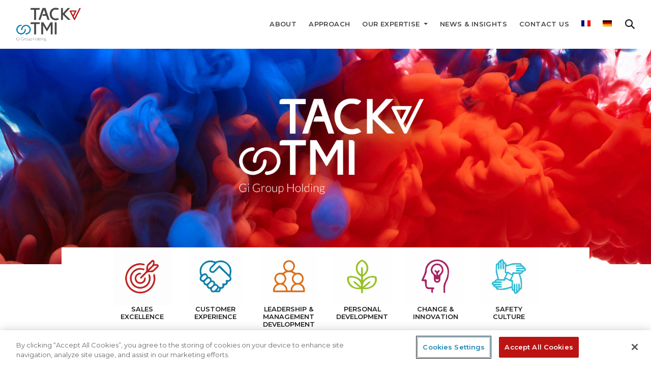

--- FILE ---
content_type: text/html; charset=UTF-8
request_url: https://ch.tacktmiglobal.com/
body_size: 14029
content:
<!DOCTYPE html>
<html lang="en-GB">
<head>
	<meta charset="UTF-8">
	<meta http-equiv="X-UA-Compatible" content="IE=edge">
	<meta name="viewport" content="width=device-width, initial-scale=1, shrink-to-fit=no">
	<meta http-equiv="Content-Security-Policy" content="upgrade-insecure-requests">
    <link rel="profile" href="http://gmpg.org/xfn/11">
    <link rel="preconnect" href="https://fonts.gstatic.com">
	<link href="https://fonts.googleapis.com/css2?family=Montserrat:wght@300;400;600;700&display=swap" rel="stylesheet" onload="if(media!=='all')media='all'">
            	    <script>
		var adminAjaxTackTmi = 'https://ch.tacktmiglobal.com/wp-admin/admin-ajax.php',
			adminCustomAjaxTackTmi = 'https://ch.tacktmiglobal.com/wp-content/themes/tacktmi/custom-ajax.php',
			blogID = 2;
	</script>
	
    
    <meta name='robots' content='index, follow, max-image-preview:large, max-snippet:-1, max-video-preview:-1' />
	<style>img:is([sizes="auto" i], [sizes^="auto," i]) { contain-intrinsic-size: 3000px 1500px }</style>
	<link rel="alternate" hreflang="en" href="http://ch.tacktmiglobal.com/" />
<link rel="alternate" hreflang="fr" href="http://ch.tacktmiglobal.com/?lang=fr" />
<link rel="alternate" hreflang="de" href="http://ch.tacktmiglobal.com/?lang=de" />
<link rel="alternate" hreflang="x-default" href="http://ch.tacktmiglobal.com/" />

	<!-- This site is optimized with the Yoast SEO plugin v24.9 - https://yoast.com/wordpress/plugins/seo/ -->
	<title>Tack TMI Switzerland - Learning and Development Experts - Home</title>
	<meta name="description" content="With over 110 years experience, Tack TMI Switzerland are the global learning and development experts, who help develop people and organisations to learn and thrive." />
	<link rel="canonical" href="https://ch.tacktmiglobal.com/" />
	<meta property="og:locale" content="en_GB" />
	<meta property="og:type" content="website" />
	<meta property="og:title" content="Tack TMI Switzerland - Learning and Development Experts - Home" />
	<meta property="og:description" content="With over 110 years experience, Tack TMI Switzerland are the global learning and development experts, who help develop people and organisations to learn and thrive." />
	<meta property="og:url" content="https://ch.tacktmiglobal.com/" />
	<meta property="og:site_name" content="Tack TMI Switzerland" />
	<meta property="article:modified_time" content="2025-02-03T09:19:26+00:00" />
	<meta name="twitter:card" content="summary_large_image" />
	<script type="application/ld+json" class="yoast-schema-graph">{"@context":"https://schema.org","@graph":[{"@type":"WebPage","@id":"https://ch.tacktmiglobal.com/","url":"https://ch.tacktmiglobal.com/","name":"Tack TMI Switzerland - Learning and Development Experts - Home","isPartOf":{"@id":"https://ch.tacktmiglobal.com/#website"},"about":{"@id":"https://ch.tacktmiglobal.com/#organization"},"datePublished":"2018-07-11T14:30:42+00:00","dateModified":"2025-02-03T09:19:26+00:00","description":"With over 110 years experience, Tack TMI Switzerland are the global learning and development experts, who help develop people and organisations to learn and thrive.","breadcrumb":{"@id":"https://ch.tacktmiglobal.com/#breadcrumb"},"inLanguage":"en-GB","potentialAction":[{"@type":"ReadAction","target":["https://ch.tacktmiglobal.com/"]}]},{"@type":"BreadcrumbList","@id":"https://ch.tacktmiglobal.com/#breadcrumb","itemListElement":[{"@type":"ListItem","position":1,"name":"Home"}]},{"@type":"WebSite","@id":"https://ch.tacktmiglobal.com/#website","url":"https://ch.tacktmiglobal.com/","name":"TACK &amp; TMI Switzerland","description":"Global Learning and Development Solutions","publisher":{"@id":"https://ch.tacktmiglobal.com/#organization"},"potentialAction":[{"@type":"SearchAction","target":{"@type":"EntryPoint","urlTemplate":"https://ch.tacktmiglobal.com/?s={search_term_string}"},"query-input":{"@type":"PropertyValueSpecification","valueRequired":true,"valueName":"search_term_string"}}],"inLanguage":"en-GB"},{"@type":"Organization","@id":"https://ch.tacktmiglobal.com/#organization","name":"TACK & TMI","url":"https://ch.tacktmiglobal.com/","logo":{"@type":"ImageObject","inLanguage":"en-GB","@id":"https://ch.tacktmiglobal.com/#/schema/logo/image/","url":"https://ch.tacktmiglobal.com/wp-content/uploads/sites/2/logo-Tack-Tmi-email.png","contentUrl":"https://ch.tacktmiglobal.com/wp-content/uploads/sites/2/logo-Tack-Tmi-email.png","width":180,"height":75,"caption":"TACK & TMI"},"image":{"@id":"https://ch.tacktmiglobal.com/#/schema/logo/image/"},"sameAs":["https://www.linkedin.com/company/tack-international/"]}]}</script>
	<!-- / Yoast SEO plugin. -->


<link rel='dns-prefetch' href='//cdnjs.cloudflare.com' />
<style id='classic-theme-styles-inline-css' type='text/css'>
/*! This file is auto-generated */
.wp-block-button__link{color:#fff;background-color:#32373c;border-radius:9999px;box-shadow:none;text-decoration:none;padding:calc(.667em + 2px) calc(1.333em + 2px);font-size:1.125em}.wp-block-file__button{background:#32373c;color:#fff;text-decoration:none}
</style>
<style id='global-styles-inline-css' type='text/css'>
:root{--wp--preset--aspect-ratio--square: 1;--wp--preset--aspect-ratio--4-3: 4/3;--wp--preset--aspect-ratio--3-4: 3/4;--wp--preset--aspect-ratio--3-2: 3/2;--wp--preset--aspect-ratio--2-3: 2/3;--wp--preset--aspect-ratio--16-9: 16/9;--wp--preset--aspect-ratio--9-16: 9/16;--wp--preset--color--black: #000000;--wp--preset--color--cyan-bluish-gray: #abb8c3;--wp--preset--color--white: #ffffff;--wp--preset--color--pale-pink: #f78da7;--wp--preset--color--vivid-red: #cf2e2e;--wp--preset--color--luminous-vivid-orange: #ff6900;--wp--preset--color--luminous-vivid-amber: #fcb900;--wp--preset--color--light-green-cyan: #7bdcb5;--wp--preset--color--vivid-green-cyan: #00d084;--wp--preset--color--pale-cyan-blue: #8ed1fc;--wp--preset--color--vivid-cyan-blue: #0693e3;--wp--preset--color--vivid-purple: #9b51e0;--wp--preset--gradient--vivid-cyan-blue-to-vivid-purple: linear-gradient(135deg,rgba(6,147,227,1) 0%,rgb(155,81,224) 100%);--wp--preset--gradient--light-green-cyan-to-vivid-green-cyan: linear-gradient(135deg,rgb(122,220,180) 0%,rgb(0,208,130) 100%);--wp--preset--gradient--luminous-vivid-amber-to-luminous-vivid-orange: linear-gradient(135deg,rgba(252,185,0,1) 0%,rgba(255,105,0,1) 100%);--wp--preset--gradient--luminous-vivid-orange-to-vivid-red: linear-gradient(135deg,rgba(255,105,0,1) 0%,rgb(207,46,46) 100%);--wp--preset--gradient--very-light-gray-to-cyan-bluish-gray: linear-gradient(135deg,rgb(238,238,238) 0%,rgb(169,184,195) 100%);--wp--preset--gradient--cool-to-warm-spectrum: linear-gradient(135deg,rgb(74,234,220) 0%,rgb(151,120,209) 20%,rgb(207,42,186) 40%,rgb(238,44,130) 60%,rgb(251,105,98) 80%,rgb(254,248,76) 100%);--wp--preset--gradient--blush-light-purple: linear-gradient(135deg,rgb(255,206,236) 0%,rgb(152,150,240) 100%);--wp--preset--gradient--blush-bordeaux: linear-gradient(135deg,rgb(254,205,165) 0%,rgb(254,45,45) 50%,rgb(107,0,62) 100%);--wp--preset--gradient--luminous-dusk: linear-gradient(135deg,rgb(255,203,112) 0%,rgb(199,81,192) 50%,rgb(65,88,208) 100%);--wp--preset--gradient--pale-ocean: linear-gradient(135deg,rgb(255,245,203) 0%,rgb(182,227,212) 50%,rgb(51,167,181) 100%);--wp--preset--gradient--electric-grass: linear-gradient(135deg,rgb(202,248,128) 0%,rgb(113,206,126) 100%);--wp--preset--gradient--midnight: linear-gradient(135deg,rgb(2,3,129) 0%,rgb(40,116,252) 100%);--wp--preset--font-size--small: 13px;--wp--preset--font-size--medium: 20px;--wp--preset--font-size--large: 36px;--wp--preset--font-size--x-large: 42px;--wp--preset--spacing--20: 0.44rem;--wp--preset--spacing--30: 0.67rem;--wp--preset--spacing--40: 1rem;--wp--preset--spacing--50: 1.5rem;--wp--preset--spacing--60: 2.25rem;--wp--preset--spacing--70: 3.38rem;--wp--preset--spacing--80: 5.06rem;--wp--preset--shadow--natural: 6px 6px 9px rgba(0, 0, 0, 0.2);--wp--preset--shadow--deep: 12px 12px 50px rgba(0, 0, 0, 0.4);--wp--preset--shadow--sharp: 6px 6px 0px rgba(0, 0, 0, 0.2);--wp--preset--shadow--outlined: 6px 6px 0px -3px rgba(255, 255, 255, 1), 6px 6px rgba(0, 0, 0, 1);--wp--preset--shadow--crisp: 6px 6px 0px rgba(0, 0, 0, 1);}:where(.is-layout-flex){gap: 0.5em;}:where(.is-layout-grid){gap: 0.5em;}body .is-layout-flex{display: flex;}.is-layout-flex{flex-wrap: wrap;align-items: center;}.is-layout-flex > :is(*, div){margin: 0;}body .is-layout-grid{display: grid;}.is-layout-grid > :is(*, div){margin: 0;}:where(.wp-block-columns.is-layout-flex){gap: 2em;}:where(.wp-block-columns.is-layout-grid){gap: 2em;}:where(.wp-block-post-template.is-layout-flex){gap: 1.25em;}:where(.wp-block-post-template.is-layout-grid){gap: 1.25em;}.has-black-color{color: var(--wp--preset--color--black) !important;}.has-cyan-bluish-gray-color{color: var(--wp--preset--color--cyan-bluish-gray) !important;}.has-white-color{color: var(--wp--preset--color--white) !important;}.has-pale-pink-color{color: var(--wp--preset--color--pale-pink) !important;}.has-vivid-red-color{color: var(--wp--preset--color--vivid-red) !important;}.has-luminous-vivid-orange-color{color: var(--wp--preset--color--luminous-vivid-orange) !important;}.has-luminous-vivid-amber-color{color: var(--wp--preset--color--luminous-vivid-amber) !important;}.has-light-green-cyan-color{color: var(--wp--preset--color--light-green-cyan) !important;}.has-vivid-green-cyan-color{color: var(--wp--preset--color--vivid-green-cyan) !important;}.has-pale-cyan-blue-color{color: var(--wp--preset--color--pale-cyan-blue) !important;}.has-vivid-cyan-blue-color{color: var(--wp--preset--color--vivid-cyan-blue) !important;}.has-vivid-purple-color{color: var(--wp--preset--color--vivid-purple) !important;}.has-black-background-color{background-color: var(--wp--preset--color--black) !important;}.has-cyan-bluish-gray-background-color{background-color: var(--wp--preset--color--cyan-bluish-gray) !important;}.has-white-background-color{background-color: var(--wp--preset--color--white) !important;}.has-pale-pink-background-color{background-color: var(--wp--preset--color--pale-pink) !important;}.has-vivid-red-background-color{background-color: var(--wp--preset--color--vivid-red) !important;}.has-luminous-vivid-orange-background-color{background-color: var(--wp--preset--color--luminous-vivid-orange) !important;}.has-luminous-vivid-amber-background-color{background-color: var(--wp--preset--color--luminous-vivid-amber) !important;}.has-light-green-cyan-background-color{background-color: var(--wp--preset--color--light-green-cyan) !important;}.has-vivid-green-cyan-background-color{background-color: var(--wp--preset--color--vivid-green-cyan) !important;}.has-pale-cyan-blue-background-color{background-color: var(--wp--preset--color--pale-cyan-blue) !important;}.has-vivid-cyan-blue-background-color{background-color: var(--wp--preset--color--vivid-cyan-blue) !important;}.has-vivid-purple-background-color{background-color: var(--wp--preset--color--vivid-purple) !important;}.has-black-border-color{border-color: var(--wp--preset--color--black) !important;}.has-cyan-bluish-gray-border-color{border-color: var(--wp--preset--color--cyan-bluish-gray) !important;}.has-white-border-color{border-color: var(--wp--preset--color--white) !important;}.has-pale-pink-border-color{border-color: var(--wp--preset--color--pale-pink) !important;}.has-vivid-red-border-color{border-color: var(--wp--preset--color--vivid-red) !important;}.has-luminous-vivid-orange-border-color{border-color: var(--wp--preset--color--luminous-vivid-orange) !important;}.has-luminous-vivid-amber-border-color{border-color: var(--wp--preset--color--luminous-vivid-amber) !important;}.has-light-green-cyan-border-color{border-color: var(--wp--preset--color--light-green-cyan) !important;}.has-vivid-green-cyan-border-color{border-color: var(--wp--preset--color--vivid-green-cyan) !important;}.has-pale-cyan-blue-border-color{border-color: var(--wp--preset--color--pale-cyan-blue) !important;}.has-vivid-cyan-blue-border-color{border-color: var(--wp--preset--color--vivid-cyan-blue) !important;}.has-vivid-purple-border-color{border-color: var(--wp--preset--color--vivid-purple) !important;}.has-vivid-cyan-blue-to-vivid-purple-gradient-background{background: var(--wp--preset--gradient--vivid-cyan-blue-to-vivid-purple) !important;}.has-light-green-cyan-to-vivid-green-cyan-gradient-background{background: var(--wp--preset--gradient--light-green-cyan-to-vivid-green-cyan) !important;}.has-luminous-vivid-amber-to-luminous-vivid-orange-gradient-background{background: var(--wp--preset--gradient--luminous-vivid-amber-to-luminous-vivid-orange) !important;}.has-luminous-vivid-orange-to-vivid-red-gradient-background{background: var(--wp--preset--gradient--luminous-vivid-orange-to-vivid-red) !important;}.has-very-light-gray-to-cyan-bluish-gray-gradient-background{background: var(--wp--preset--gradient--very-light-gray-to-cyan-bluish-gray) !important;}.has-cool-to-warm-spectrum-gradient-background{background: var(--wp--preset--gradient--cool-to-warm-spectrum) !important;}.has-blush-light-purple-gradient-background{background: var(--wp--preset--gradient--blush-light-purple) !important;}.has-blush-bordeaux-gradient-background{background: var(--wp--preset--gradient--blush-bordeaux) !important;}.has-luminous-dusk-gradient-background{background: var(--wp--preset--gradient--luminous-dusk) !important;}.has-pale-ocean-gradient-background{background: var(--wp--preset--gradient--pale-ocean) !important;}.has-electric-grass-gradient-background{background: var(--wp--preset--gradient--electric-grass) !important;}.has-midnight-gradient-background{background: var(--wp--preset--gradient--midnight) !important;}.has-small-font-size{font-size: var(--wp--preset--font-size--small) !important;}.has-medium-font-size{font-size: var(--wp--preset--font-size--medium) !important;}.has-large-font-size{font-size: var(--wp--preset--font-size--large) !important;}.has-x-large-font-size{font-size: var(--wp--preset--font-size--x-large) !important;}
:where(.wp-block-post-template.is-layout-flex){gap: 1.25em;}:where(.wp-block-post-template.is-layout-grid){gap: 1.25em;}
:where(.wp-block-columns.is-layout-flex){gap: 2em;}:where(.wp-block-columns.is-layout-grid){gap: 2em;}
:root :where(.wp-block-pullquote){font-size: 1.5em;line-height: 1.6;}
</style>
<link rel='stylesheet' id='contact-form-7-css' href='https://ch.tacktmiglobal.com/wp-content/plugins/contact-form-7/includes/css/styles.css?ver=6.0.6' type='text/css' media='all' />
<style id='woocommerce-inline-inline-css' type='text/css'>
.woocommerce form .form-row .required { visibility: visible; }
</style>
<link rel='stylesheet' id='wpml-legacy-horizontal-list-0-css' href='https://ch.tacktmiglobal.com/wp-content/plugins/sitepress-multilingual-cms/templates/language-switchers/legacy-list-horizontal/style.min.css?ver=1' type='text/css' media='all' />
<link rel='stylesheet' id='wpml-menu-item-0-css' href='https://ch.tacktmiglobal.com/wp-content/plugins/sitepress-multilingual-cms/templates/language-switchers/menu-item/style.min.css?ver=1' type='text/css' media='all' />
<style id='wpml-menu-item-0-inline-css' type='text/css'>
.wpml-ls-slot-69, .wpml-ls-slot-69 a, .wpml-ls-slot-69 a:visited{background-color:#ffffff;color:#444444;}.wpml-ls-slot-69:hover, .wpml-ls-slot-69:hover a, .wpml-ls-slot-69 a:hover{color:#000000;background-color:#eeeeee;}.wpml-ls-slot-69.wpml-ls-current-language, .wpml-ls-slot-69.wpml-ls-current-language a, .wpml-ls-slot-69.wpml-ls-current-language a:visited{color:#444444;background-color:#ffffff;}.wpml-ls-slot-69.wpml-ls-current-language:hover, .wpml-ls-slot-69.wpml-ls-current-language:hover a, .wpml-ls-slot-69.wpml-ls-current-language a:hover{color:#000000;background-color:#eeeeee;}.wpml-ls-slot-69.wpml-ls-current-language .wpml-ls-slot-69, .wpml-ls-slot-69.wpml-ls-current-language .wpml-ls-slot-69 a, .wpml-ls-slot-69.wpml-ls-current-language .wpml-ls-slot-69 a:visited{background-color:#ffffff;color:#444444;}.wpml-ls-slot-69.wpml-ls-current-language .wpml-ls-slot-69:hover, .wpml-ls-slot-69.wpml-ls-current-language .wpml-ls-slot-69:hover a, .wpml-ls-slot-69.wpml-ls-current-language .wpml-ls-slot-69 a:hover {color:#000000;background-color:#eeeeee;}
</style>
<link rel='stylesheet' id='brands-styles-css' href='https://ch.tacktmiglobal.com/wp-content/plugins/woocommerce/assets/css/brands.css?ver=9.8.2' type='text/css' media='all' />
<link rel='stylesheet' id='combined-tt-anim-qtip-mb-css' href='https://ch.tacktmiglobal.com/wp-content/themes/tacktmi/css/combined-tt-anim-qtip-mb-swiper.css?ver=6.8' type='text/css' media='all' />
<link rel='stylesheet' id='bootstrap-css' href='https://ch.tacktmiglobal.com/wp-content/themes/tacktmi/css/bootstrap-custom.css?ver=6.8' type='text/css' media='all' />
<link rel='stylesheet' id='font-awesome-css' href='https://cdnjs.cloudflare.com/ajax/libs/font-awesome/4.7.0/css/font-awesome.min.css?display=swap&#038;ver=6.8' type='text/css' media='all' />
<link rel='stylesheet' id='tack-tmi-general-css' href='https://ch.tacktmiglobal.com/wp-content/themes/tacktmi/css/general.css?ver=2.0.6' type='text/css' media='all' />
<link rel='stylesheet' id='tack-tmi-style-css' href='https://ch.tacktmiglobal.com/wp-content/themes/tacktmi/style.css?ver=2.0.6' type='text/css' media='all' />
<link rel='stylesheet' id='tack-tmi-woocommerce-style-css' href='https://ch.tacktmiglobal.com/wp-content/themes/tacktmi/woocommerce.css?ver=6.8' type='text/css' media='all' />
<style id='tack-tmi-woocommerce-style-inline-css' type='text/css'>
@font-face {
			font-family: "star";
			src: url("https://ch.tacktmiglobal.com/wp-content/plugins/woocommerce/assets/fonts/star.eot");
			src: url("https://ch.tacktmiglobal.com/wp-content/plugins/woocommerce/assets/fonts/star.eot?#iefix") format("embedded-opentype"),
				url("https://ch.tacktmiglobal.com/wp-content/plugins/woocommerce/assets/fonts/star.woff") format("woff"),
				url("https://ch.tacktmiglobal.com/wp-content/plugins/woocommerce/assets/fonts/star.ttf") format("truetype"),
				url("https://ch.tacktmiglobal.com/wp-content/plugins/woocommerce/assets/fonts/star.svg#star") format("svg");
			font-weight: normal;
			font-style: normal;
		}
</style>
<link rel='stylesheet' id='tack-tmi-child-style-css' href='https://ch.tacktmiglobal.com/wp-content/themes/tacktmi-child/style.css?ver=2.0.2' type='text/css' media='all' />
<script type="text/javascript" src="https://ch.tacktmiglobal.com/wp-includes/js/jquery/jquery.min.js?ver=3.7.1" id="jquery-core-js"></script>
<script type="text/javascript" src="https://ch.tacktmiglobal.com/wp-includes/js/jquery/jquery-migrate.min.js?ver=3.4.1" id="jquery-migrate-js"></script>
<script type="text/javascript" src="https://ch.tacktmiglobal.com/wp-content/plugins/woocommerce/assets/js/jquery-blockui/jquery.blockUI.min.js?ver=2.7.0-wc.9.8.2" id="jquery-blockui-js" defer="defer" data-wp-strategy="defer"></script>
<script type="text/javascript" src="https://ch.tacktmiglobal.com/wp-content/plugins/woocommerce/assets/js/js-cookie/js.cookie.min.js?ver=2.1.4-wc.9.8.2" id="js-cookie-js" defer="defer" data-wp-strategy="defer"></script>
<script type="text/javascript" id="woocommerce-js-extra">
/* <![CDATA[ */
var woocommerce_params = {"ajax_url":"\/wp-admin\/admin-ajax.php","wc_ajax_url":"\/?wc-ajax=%%endpoint%%","i18n_password_show":"Show password","i18n_password_hide":"Hide password"};
/* ]]> */
</script>
<script type="text/javascript" src="https://ch.tacktmiglobal.com/wp-content/plugins/woocommerce/assets/js/frontend/woocommerce.min.js?ver=9.8.2" id="woocommerce-js" defer="defer" data-wp-strategy="defer"></script>
<script type="text/javascript" id="loadmore-js-extra">
/* <![CDATA[ */
var tack_loadmore_params = {"ajaxurl":"https:\/\/ch.tacktmiglobal.com\/wp-admin\/admin-ajax.php","posts":"{\"error\":\"\",\"m\":\"\",\"p\":\"1118\",\"post_parent\":\"\",\"subpost\":\"\",\"subpost_id\":\"\",\"attachment\":\"\",\"attachment_id\":0,\"name\":\"\",\"pagename\":\"\",\"page_id\":\"1118\",\"second\":\"\",\"minute\":\"\",\"hour\":\"\",\"day\":0,\"monthnum\":0,\"year\":0,\"w\":0,\"category_name\":\"\",\"tag\":\"\",\"cat\":\"\",\"tag_id\":\"\",\"author\":\"\",\"author_name\":\"\",\"feed\":\"\",\"tb\":\"\",\"paged\":0,\"meta_key\":\"\",\"meta_value\":\"\",\"preview\":\"\",\"s\":\"\",\"sentence\":\"\",\"title\":\"\",\"fields\":\"all\",\"menu_order\":\"\",\"embed\":\"\",\"category__in\":[],\"category__not_in\":[],\"category__and\":[],\"post__in\":[],\"post__not_in\":[],\"post_name__in\":[],\"tag__in\":[],\"tag__not_in\":[],\"tag__and\":[],\"tag_slug__in\":[],\"tag_slug__and\":[],\"post_parent__in\":[],\"post_parent__not_in\":[],\"author__in\":[],\"author__not_in\":[],\"search_columns\":[],\"ignore_sticky_posts\":false,\"suppress_filters\":false,\"cache_results\":true,\"update_post_term_cache\":true,\"update_menu_item_cache\":false,\"lazy_load_term_meta\":true,\"update_post_meta_cache\":true,\"post_type\":\"\",\"posts_per_page\":15,\"nopaging\":false,\"comments_per_page\":\"50\",\"no_found_rows\":false,\"order\":\"DESC\"}","current_page":"1","max_page":"0","locale":"en_GB"};
/* ]]> */
</script>
<script type="text/javascript" src="https://ch.tacktmiglobal.com/wp-content/themes/tacktmi-child/js/loadmore.js?ver=6.8" id="loadmore-js"></script>
<script type="text/javascript" src="https://cdnjs.cloudflare.com/ajax/libs/popper.js/1.14.3/umd/popper.min.js?ver=1.12.9" id="popper-js"></script>
<script type="text/javascript" src="https://ch.tacktmiglobal.com/wp-content/themes/tacktmi/js/bootstrap.min.js?ver=6.8" id="bootstrap-4-js-js"></script>
<script type="text/javascript" src="https://ch.tacktmiglobal.com/wp-content/themes/tacktmi/js/navigation.js?ver=20151215" id="tacktmi-wp-navigation-js"></script>
<meta name="generator" content="WPML ver:4.7.3 stt:1,4,3;" />
<!-- OneTrust Cookies Consent Notice start for ch.tacktmiglobal.com -->
<script src="https://cdn.cookielaw.org/scripttemplates/otSDKStub.js"  type="text/javascript" charset="UTF-8" data-domain-script="019417fe-9e0c-7695-a879-aa950cc7e879" ></script>
<script type="text/javascript">
function OptanonWrapper() { }
</script>
<!-- OneTrust Cookies Consent Notice end for ch.tacktmiglobal.com -->
	<noscript><style>.woocommerce-product-gallery{ opacity: 1 !important; }</style></noscript>
	<link rel="icon" href="https://ch.tacktmiglobal.com/wp-content/uploads/sites/2/favicon-tack-tmi-100x100.png" sizes="32x32" />
<link rel="icon" href="https://ch.tacktmiglobal.com/wp-content/uploads/sites/2/favicon-tack-tmi.png" sizes="192x192" />
<link rel="apple-touch-icon" href="https://ch.tacktmiglobal.com/wp-content/uploads/sites/2/favicon-tack-tmi.png" />
<meta name="msapplication-TileImage" content="https://ch.tacktmiglobal.com/wp-content/uploads/sites/2/favicon-tack-tmi.png" />
<style>
				#payment .blockUI.blockOverlay,
				#payment .blockUI.blockMsg.blockElement,
				.woocommerce-cart-form th.product-price,
				.woocommerce-cart-form td.product-price,
				th.product-subtotal,
				td.product-subtotal,
				th.product-total,
				td.product-total,
				tr.cart-subtotal,
				tr.tax-total,
				tr.order-total,
				table.cart-sub-full-totals,
				th.woocommerce-orders-table__header-order-total,
				td.woocommerce-orders-table__cell-order-total,
				table.woocommerce-table--order-details tfoot,
				li.woocommerce-order-overview__total {
						display: none !important;
				}</style>
	    <script src="https://ch.tacktmiglobal.com/wp-content/themes/tacktmi/js/parsley/parsley.min.js"></script>
    	<script src="https://ch.tacktmiglobal.com/wp-content/themes/tacktmi/js/parsley/i18n/en.js"></script>
	    
    <script async src="https://cdnjs.cloudflare.com/ajax/libs/sharer.js/0.3.1/sharer.min.js"></script>
    
	<meta name="mobile-web-app-capable" content="yes">
	<meta name="apple-mobile-web-app-capable" content="yes">
	<meta name="apple-mobile-web-app-title" content="Tack TMI Switzerland - Global Learning and Development Solutions">
	<link rel="profile" href="http://gmpg.org/xfn/11">
	<link rel="pingback" href="https://ch.tacktmiglobal.com/xmlrpc.php">    
    <!--<link rel="shortcut icon" href="/favicon-tacktmi.ico" />-->
    
    <!--[if lt IE 9]>
    <script src="https://oss.maxcdn.com/libs/html5shiv/3.7.0/html5shiv.js"></script>
    <script src="https://oss.maxcdn.com/libs/respond.js/1.4.2/respond.min.js"></script>
    <![endif]-->    
<style>
	nav#top-menu-right:after{display:none;}
			header.site-header {top:0px;}
		header.site-header.on-scroll {top:0px;}
				main#main {
			margin-top: 70px;
		}
		
	@media (min-width: 992px) {
		.site-header .site-title, .site-header.menu-bg-white .site-title {
			margin-top: 10px;
			margin-bottom: 10px;
		}
	}




.loggedin-visible {display:none !important;}

</style>
</head>
<body class="home wp-singular page-template-default page page-id-1118 wp-theme-tacktmi wp-child-theme-tacktmi-child siteblog-id-2 theme-tacktmi-child theme-tacktmi woocommerce-no-js woocommerce-active">


<div id="page" class="site site-2">
	<div class="menu-mobile-container">
		<div class="content-menu-mobile">
			<nav class="main-navigation d-block d-lg-none">
				<div class="menu-main-menu-eng-container"><ul id="primary-menu-mobile" class="menu"><li id="menu-item-1922" class="menu-item menu-item-type-post_type menu-item-object-page menu-item-1922"><a href="https://ch.tacktmiglobal.com/about/">About</a></li>
<li id="menu-item-1923" class="menu-item menu-item-type-post_type menu-item-object-page menu-item-1923"><a href="https://ch.tacktmiglobal.com/approach/">Approach</a></li>
<li id="menu-item-1924" class="menu-item menu-item-type-custom menu-item-object-custom menu-item-has-children menu-item-1924"><a>Our Expertise</a>
<ul class="sub-menu">
	<li id="menu-item-1925" class="menu-item menu-item-type-custom menu-item-object-custom menu-item-1925"><a href="https://ch.tacktmiglobal.com/courses/sales-excellence/">Sales Excellence</a></li>
	<li id="menu-item-1926" class="menu-item menu-item-type-custom menu-item-object-custom menu-item-1926"><a href="https://ch.tacktmiglobal.com/courses/customer-experience/">Customer Experience</a></li>
	<li id="menu-item-1927" class="menu-item menu-item-type-custom menu-item-object-custom menu-item-1927"><a href="https://ch.tacktmiglobal.com/courses/leadership-management-development/">Leadership &#038; Management Development</a></li>
	<li id="menu-item-1928" class="menu-item menu-item-type-custom menu-item-object-custom menu-item-1928"><a href="https://ch.tacktmiglobal.com/courses/personal-development/">Personal Development</a></li>
	<li id="menu-item-1929" class="menu-item menu-item-type-custom menu-item-object-custom menu-item-1929"><a href="https://ch.tacktmiglobal.com/courses/change-innovation/">Change &#038; Innovation</a></li>
	<li id="menu-item-1930" class="menu-item menu-item-type-custom menu-item-object-custom menu-item-1930"><a href="https://ch.tacktmiglobal.com/courses/safety-culture/">Safety Culture</a></li>
	<li id="menu-item-1782" class="menu-item menu-item-type-custom menu-item-object-custom menu-item-1782"><a href="https://ch.tacktmiglobal.com/digital-solutions/">Digital Solutions</a></li>
</ul>
</li>
<li id="menu-item-1921" class="menu-item menu-item-type-post_type menu-item-object-page menu-item-1921"><a href="https://ch.tacktmiglobal.com/news/">News &#038; Insights</a></li>
<li id="menu-item-1931" class="menu-item menu-item-type-custom menu-item-object-custom menu-item-1931"><a href="https://ch.tacktmiglobal.com/contact">Contact Us</a></li>
<li id="menu-item-wpml-ls-69-fr" class="menu-item wpml-ls-slot-69 wpml-ls-item wpml-ls-item-fr wpml-ls-menu-item wpml-ls-first-item menu-item-type-wpml_ls_menu_item menu-item-object-wpml_ls_menu_item menu-item-wpml-ls-69-fr"><a href="http://ch.tacktmiglobal.com/?lang=fr" title="Switch to "><img
            class="wpml-ls-flag"
            src="https://ch.tacktmiglobal.com/wp-content/plugins/sitepress-multilingual-cms/res/flags/fr.png"
            alt="French"
            width=18
            height=12
    /></a></li>
<li id="menu-item-wpml-ls-69-de" class="menu-item wpml-ls-slot-69 wpml-ls-item wpml-ls-item-de wpml-ls-menu-item wpml-ls-last-item menu-item-type-wpml_ls_menu_item menu-item-object-wpml_ls_menu_item menu-item-wpml-ls-69-de"><a href="http://ch.tacktmiglobal.com/?lang=de" title="Switch to "><img
            class="wpml-ls-flag"
            src="https://ch.tacktmiglobal.com/wp-content/plugins/sitepress-multilingual-cms/res/flags/de.png"
            alt="German"
            width=18
            height=12
    /></a></li>
</ul></div>			</nav>
		</div>
	</div>

	   	
	<header id="masthead" class="site-header ">

		
		<div id="top-bar" class="d-none d-lg-block">
			<div class="container-fluid clearfix">
				<nav id="top-menu-right">
									</nav>
			</div>
		</div>
		

		<div class="container-fluid">
			<div class="row flex-nowrap justify-content-between align-items-center no-gutters">
	          <div class="col-lg-auto col-xl-auto">
					            					<div class="site-title">
						<div class="bg-logo" style="background-image: url(https://ch.tacktmiglobal.com/wp-content/themes/tacktmi/images/tack-tmi-logo-endorsement-new-small.png)"></div>
						                        <a href="https://ch.tacktmiglobal.com"><img src="https://ch.tacktmiglobal.com/wp-content/themes/tacktmi/images/tack-tmi-logo-endorsement-new-small.png" class="custom-logo" width="158" height="66" ></a>
											</div>
					          </div>

	          <div class="col-main-nav col col-lg text-right">
	          	<nav id="site-navigation" class="main-navigation d-none d-sm-none d-md-none d-lg-block">
	            	<div class="menu-main-menu-eng-container"><ul id="primary-menu" class="menu"><li class="menu-item menu-item-type-post_type menu-item-object-page nav-item menu-item-1922"><a href="https://ch.tacktmiglobal.com/about/" class="nav-link">About</a></li>
<li class="menu-item menu-item-type-post_type menu-item-object-page nav-item menu-item-1923"><a href="https://ch.tacktmiglobal.com/approach/" class="nav-link">Approach</a></li>
<li class="menu-item menu-item-type-custom menu-item-object-custom menu-item-has-children nav-item menu-item-1924 dropdown"><a href="#" data-toggle="dropdown" class="nav-link dropdown-toggle" role="button" aria-haspopup="true" aria-expanded="false">Our Expertise <span class="caret"></span></a>
<ul class=" dropdown-menu" role="menu">
	<li class="menu-item menu-item-type-custom menu-item-object-custom nav-item menu-item-1925"><a href="https://ch.tacktmiglobal.com/courses/sales-excellence/" class="nav-link">Sales Excellence</a></li>
	<li class="menu-item menu-item-type-custom menu-item-object-custom nav-item menu-item-1926"><a href="https://ch.tacktmiglobal.com/courses/customer-experience/" class="nav-link">Customer Experience</a></li>
	<li class="menu-item menu-item-type-custom menu-item-object-custom nav-item menu-item-1927"><a href="https://ch.tacktmiglobal.com/courses/leadership-management-development/" class="nav-link">Leadership &#038; Management Development</a></li>
	<li class="menu-item menu-item-type-custom menu-item-object-custom nav-item menu-item-1928"><a href="https://ch.tacktmiglobal.com/courses/personal-development/" class="nav-link">Personal Development</a></li>
	<li class="menu-item menu-item-type-custom menu-item-object-custom nav-item menu-item-1929"><a href="https://ch.tacktmiglobal.com/courses/change-innovation/" class="nav-link">Change &#038; Innovation</a></li>
	<li class="menu-item menu-item-type-custom menu-item-object-custom nav-item menu-item-1930"><a href="https://ch.tacktmiglobal.com/courses/safety-culture/" class="nav-link">Safety Culture</a></li>
	<li class="menu-item menu-item-type-custom menu-item-object-custom nav-item menu-item-1782"><a href="https://ch.tacktmiglobal.com/digital-solutions/" class="nav-link">Digital Solutions</a></li>
</ul>
</li>
<li class="menu-item menu-item-type-post_type menu-item-object-page nav-item menu-item-1921"><a href="https://ch.tacktmiglobal.com/news/" class="nav-link">News &#038; Insights</a></li>
<li class="menu-item menu-item-type-custom menu-item-object-custom nav-item menu-item-1931"><a href="https://ch.tacktmiglobal.com/contact" class="nav-link">Contact Us</a></li>
<li class="menu-item wpml-ls-slot-69 wpml-ls-item wpml-ls-item-fr wpml-ls-menu-item wpml-ls-first-item menu-item-type-wpml_ls_menu_item menu-item-object-wpml_ls_menu_item nav-item menu-item-wpml-ls-69-fr"><a href="http://ch.tacktmiglobal.com/?lang=fr" class="nav-link"><img
            class="wpml-ls-flag"
            src="https://ch.tacktmiglobal.com/wp-content/plugins/sitepress-multilingual-cms/res/flags/fr.png"
            alt="French"
            width=18
            height=12
    /></a></li>
<li class="menu-item wpml-ls-slot-69 wpml-ls-item wpml-ls-item-de wpml-ls-menu-item wpml-ls-last-item menu-item-type-wpml_ls_menu_item menu-item-object-wpml_ls_menu_item nav-item menu-item-wpml-ls-69-de"><a href="http://ch.tacktmiglobal.com/?lang=de" class="nav-link"><img
            class="wpml-ls-flag"
            src="https://ch.tacktmiglobal.com/wp-content/plugins/sitepress-multilingual-cms/res/flags/de.png"
            alt="German"
            width=18
            height=12
    /></a></li>
</ul></div>	        	</nav>
					        	<button class="menu-icon d-lg-none"><span></span></button>
					          </div>

	          <div class="col-lg-auto col-xl-auto justify-content-end d-none d-lg-flex">
	            	            <span class="btn-search">
					<svg xmlns="http://www.w3.org/2000/svg" width="19" height="19"> <path fill="#FFF" fill-rule="evenodd" d="M18.84196 17.3050145l-4.91608-4.9524311c-.18457-.1856551-.20303-.4717376-.06026-.6910495 2.01562-3.0915373 1.54551-7.3431476-1.42825-9.8826053-2.86138-2.4428302-7.21669-2.3592311-9.98904.1856551-3.18221 2.9210821-3.26255 7.8930558-.23994 10.9178225 2.57746 2.5796287 6.56689 2.8928538 9.49668.9548752.21985-.1454842.50811-.1264844.69376.0602564l4.90523 4.942117c.21225.2133405.55642.2138833.76922.0010857l.7676-.7681344c.21171-.211712.21225-.5547939.00108-.7675916zM3.74358 11.3455946c-2.09759-2.0992055-2.09759-5.5148249 0-7.6140304 2.09758-2.0992054 5.5105-2.0997482 7.60809 0 2.09758 2.0992055 2.09758 5.5148249 0 7.6140304-2.09759 2.0992054-5.51051 2.0992054-7.60809 0z"/> </svg>
	            </span>
	            	          </div>
              	        </div>
	    </div>
	</header>

	<div id="content" class="site-content">	<div id="primary" class="content-area">
		<main id="main" class="site-main">
			<div class="mod-head_slider  row-index-1">
<div class="swiper-container head-slider wow fadeIn" data-wow-duration="1.5s">
    <div class="swiper-wrapper">
                                                
                    <div class="swiper-slide slider-1-slide-1" data-swiper-autoplay="150000">
								
						                            
							  <div  class="swiper-lazy ">
									<div class="container-fluid h-100  wow fadeIn"  data-wow-duration="1.5s" data-wow-delay="0.5s">
										<div class="row align-items-center h-100 ">
										  
												<div class="col-md-8 offset-md-6" style="height:100%;">
																		
                        	<div class="row main-text-dark h-100 align-items-center pt-3">
                                <div class="head-slider-child  col-14 d-none">
                                    <div class=""></div>
                                    <div class="clearfix"></div>
                                    								</div>
								<div class="clearfix"></div>
                            </div>
						
                														</div>
										  </div>
										  <div class="swiper-lazy-preloader"></div>
									 </div>
								</div>
							
							
								    
                    
							 <script type="text/javascript">
								
									var winwidth_sm = null, winwidth_md = null, winwidth_lg = null;
									var winwidth = jQuery(window).width();

								//if( typeof tt_winsize === 'undefined' ) {
									
									function tt_winsize11() {
										
										if( winwidth > 767.98 ) {
											winwidth_lg = 1;
										}
										else if( winwidth > 375.02 && winwidth < 767.98 ) {
											winwidth_md = 1;
										}
										else if( winwidth < 375.02 ) {
											winwidth_sm = 1;
										}
									}
								
								//}
								
							 //(function($){
								//$(document).ready(function() {
									
								function tt_swiper_slide_dynamic_img_sizes11() {
									 
									 if( winwidth_lg ) {
										
										jQuery('.slider-1-slide-1 .swiper-lazy').data( 'background','https://ch.tacktmiglobal.com/wp-content/uploads/sites/2/2022-Tack-TMI-Website-Homepage-Banner-With-logo-dark-OPT.jpg' );
										jQuery('.slider-1-slide-1 .swiper-lazy').css( 'background-image','url("https://ch.tacktmiglobal.com/wp-content/uploads/sites/2/2022-Tack-TMI-Website-Homepage-Banner-With-logo-dark-OPT.jpg")' );
									 
									 }
									 else if( winwidth_md ) {
										//console.log(winwidth);
										jQuery('.slider-1-slide-1 .swiper-lazy').data( 'background','https://ch.tacktmiglobal.com/wp-content/uploads/sites/2/2022-Tack-TMI-Website-Homepage-Banner-Logo-Mobile-OPT-768x576.jpg' );
										jQuery('.slider-1-slide-1 .swiper-lazy').css( 'background-image','url("https://ch.tacktmiglobal.com/wp-content/uploads/sites/2/2022-Tack-TMI-Website-Homepage-Banner-Logo-Mobile-OPT-768x576.jpg")' );
									 
									 }
									 else if( winwidth_sm ) {
									 
										jQuery('.slider-1-slide-1 .swiper-lazy').data('background','https://ch.tacktmiglobal.com/wp-content/uploads/sites/2/2022-Tack-TMI-Website-Homepage-Banner-Logo-Mobile-OPT-300x225.jpg');
										jQuery('.slider-1-slide-1 .swiper-lazy').css( 'background-image','url("https://ch.tacktmiglobal.com/wp-content/uploads/sites/2/2022-Tack-TMI-Website-Homepage-Banner-Logo-Mobile-OPT-300x225.jpg")' );
									 
									 }
								}
									
								jQuery(document).ready( tt_winsize11 );
								jQuery(window).on('resize', tt_winsize11 );
								
								jQuery(document).ready( tt_swiper_slide_dynamic_img_sizes11 );
								jQuery(window).on('resize', tt_swiper_slide_dynamic_img_sizes11 );
								//});
							 //})(jQuery);
							 </script>	
                            
                            
                                            
                </div> 
                                                    </div>
</div>
    <div class="swiper-button-prev"></div>
    <div class="swiper-button-next"></div>
</div>
<style type="text/css" scoped></style><div class="mod-text-only container-fluid  row-index-2" style="background-image: url('');">
    <div class="">    
        <div class="row">
            <div class="col-lg-12 offset-lg-1">
                <div class="content-text-only wow slideInUp" data-wow-offset="-100" data-wow-duration="0.4s" style=" ">
                
                                    
                    <div class="">
                            
                        <div class="row justify-content-center category-btn-wrapper">
    </p>
<p><div class="col-6 col-sm-4 col-md-3 col-lg-2">
    <a href="https://ch.tacktmiglobal.com/courses/sales-excellence/" class="category-btn text-center d-block" style="color: #bb1818;border-bottom:2px solid #bb1818;" >
    <img src="/wp-content/uploads/sites/2/Sales-Excellence.png" class="img-fluid" width="132" height="132" />
	<p>
SALES EXCELLENCE
</p>
    <div class="clearfix"></div>
    <br>
    </a>
    </div></p>
<p><div class="col-6 col-sm-4 col-md-3 col-lg-2">
    <a href="https://ch.tacktmiglobal.com/courses/customer-experience/" class="category-btn text-center d-block" style="color: #027BA9;border-bottom:2px solid #027BA9;" >
    <img src="/wp-content/uploads/sites/2/Customer-Experience.png" class="img-fluid" width="132" height="132" />
	<p>
CUSTOMER EXPERIENCE
</p>
    <div class="clearfix"></div>
    <br>
    </a>
    </div></p>
<p><div class="col-6 col-sm-4 col-md-3 col-lg-2">
    <a href="https://ch.tacktmiglobal.com/courses/leadership-management-development/" class="category-btn text-center d-block" style="color: #DA6912;border-bottom:2px solid #DA6912;" >
    <img src="/wp-content/uploads/sites/2/Leadership.png" class="img-fluid" width="132" height="132" />
	<p>
LEADERSHIP &amp; MANAGEMENT DEVELOPMENT
</p>
    <div class="clearfix"></div>
    <br>
    </a>
    </div></p>
<p><div class="col-6 col-sm-4 col-md-3 col-lg-2">
    <a href="https://ch.tacktmiglobal.com/courses/personal-development/" class="category-btn text-center d-block" style="color: #93C01F;border-bottom:2px solid #93C01F;" >
    <img src="/wp-content/uploads/sites/2/Personal-Development.png" class="img-fluid" width="132" height="132" />
	<p>
PERSONAL DEVELOPMENT
</p>
    <div class="clearfix"></div>
    <br>
    </a>
    </div></p>
<p><div class="col-6 col-sm-4 col-md-3 col-lg-2">
    <a href="https://ch.tacktmiglobal.com/courses/change-innovation/" class="category-btn text-center d-block" style="color: #A2195B;border-bottom:2px solid #A2195B;" >
    <img src="/wp-content/uploads/sites/2/Change-Innovation.png" class="img-fluid" width="132" height="132" />
	<p>
CHANGE &amp; INNOVATION
</p>
    <div class="clearfix"></div>
    <br>
    </a>
    </div></p>
<p><div class="col-6 col-sm-4 col-md-3 col-lg-2">
    <a href="https://ch.tacktmiglobal.com/courses/safety-culture/" class="category-btn text-center d-block" style="color: #24B8D2;border-bottom:2px solid #24B8D2;" >
    <img src="/wp-content/uploads/sites/2/Safety.png" class="img-fluid" width="132" height="132" />
	<p>
SAFETY CULTURE
</p>
    <div class="clearfix"></div>
    <br>
    </a>
    </div>    </div>
    
                                            </div>
                </div>
            </div>
        </div>
    </div>
</div><div class="mod-text-only container-fluid  row-index-3" style="background-image: url('');">
    <div class="">    
        <div class="row">
            <div class="col-lg-12 offset-lg-1">
                <div class="content-text-only wow slideInUp" data-wow-offset="-100" data-wow-duration="0.4s" style=" ">
                
                                    
                    <div class="">
                            
                        <h2 style="text-align: center;">We believe in the individual</h2>
<p style="text-align: center;">With over 110 years combined experience and expertise, Tack TMI are the global learning and development experts.</p>
<p style="text-align: center;">From more than 30 offices around the world, we deliver global programmes in 55 countries, in 37 languages, with one goal – <b> help develop people and organisations to learn and thrive.</b></p>
    
                                            </div>
                </div>
            </div>
        </div>
    </div>
</div><div class="container-fluid mod-imgtxt wow slideInUp" data-wow-offset="100" data-wow-duration="0.5s">
	<div class="row">
		<div class="col-lg-5 d-flex align-items-center ">
							<img class="img-fluid wow fadeInRight" data-wow-delay="0.6s" data-wow-duration="0.5s" src="https://ch.tacktmiglobal.com/wp-content/uploads/sites/2/shutterstock_585551732-1.jpg" alt="" title="" />
					</div>

		<div class="col-lg-7 offset-lg-1 order-lg-first">
			<div class="content-mod-imgtxt">

				 

				<h2>How do we work?</h2>
<p>For over 110 years, we have designed and delivered workshops and workforce development programs globally. Tack TMI Switzerland, has been carrying out these tasks in the region for over 20 years.</p>
<p>We have built a strong level of trust and expertise in understanding our customers’ needs and providing the right diagnostics and solutions for them.</p>
<p>Our flexibility and consulting approach allows us to fully customise our training programmes and adapt them to our customers’ needs while offering tailor made solutions.</p>
<p>We are chosen for our unique ability to inspire and enable people and organisations to release their true potential and achieve tangible results back on the job.</p>
			</div>
		</div>
	</div>
</div><div class="mod-text-only mod-text-multicol container-fluid wow slideInUp" data-wow-offset="100">
	<div class="col-lg-12 offset-lg-1">
	
        <div class="card-deck content-text-only">
                                                <div class="card">
                        <div class="card-body">
                            <p><img decoding="async" class="alignnone wp-image-2362" src="https://ch.tacktmiglobal.com/wp-content/uploads/sites/2/who-we-are-OPT-300x229.jpg" alt="" width="393" height="300" srcset="https://ch.tacktmiglobal.com/wp-content/uploads/sites/2/who-we-are-OPT-300x229.jpg 300w, https://ch.tacktmiglobal.com/wp-content/uploads/sites/2/who-we-are-OPT.jpg 600w" sizes="(max-width: 393px) 100vw, 393px" /></p>
<p>&nbsp;</p>
                        </div>
                    </div>
                                    <div class="card">
                        <div class="card-body">
                            <p>&nbsp;</p>
<blockquote><p>I have never worked with an external company who has invested as much as the Tack TMI team on our company knowledge to ensure true understanding when creating and delivering content.</p></blockquote>
<p style="text-align: center;font-size: small">Head of Global Knowledge and Competence Management World’s Leading Nutrition Health and Wellness Company</p>
                        </div>
                    </div>
                                    </div>
    </div>
</div><div class="mod-text-only container-fluid  row-index-6" style="background-image: url('');">
    <div class="">    
        <div class="row">
            <div class="col-lg-12 offset-lg-1">
                <div class="content-text-only wow slideInUp" data-wow-offset="-100" data-wow-duration="0.4s" style=" ">
                
                                    
                    <div class="">
                            
                        <h2 style="text-align: center;">We are truly global</h2>
<p style="text-align: center;">Tack TMI is a Global Network of more than 800 Consultants, Trainers, Facilitators and Instructional Designers, each bringing unique expertise in Tack TMI specialist learning and development solution areas.</p>
    
                                            </div>
                </div>
            </div>
        </div>
    </div>
</div><script src='https://api.tiles.mapbox.com/mapbox-gl-js/v0.44.1/mapbox-gl.js'></script>
<script>
jQuery(function() {
mapboxgl.accessToken = 'pk.eyJ1IjoiY2hyeXNpczE5OTEiLCJhIjoiY2plZDNzNGQ5MHIwcDMzcGsyZW90MW4xeiJ9.wfED544ncURHOKOpT5BhHw';
});
</script><div id="mod-mapcontacts" class="mod-mapcontacts">
    <div class="container-fluid">
        <h2 class="offset-lg-1"></h2>

        <div class="row">
            <div class="col-lg-6 d-flex offset-lg-1">
                            </div>
            <div class="col-lg-6">
                            </div>
        </div>
    </div>

    <div class="headquarters-maps">
        <div class="mask"></div>
        <div class="row no-gutters">
                                                <div class="col-14 col-lg">
                        <div class="info">
                                                            Address:  <b><br>Avenue Edouard-Dubois 20<br>2002 Neuchâtel<br>Switzerland</b><br />
                                                        Tel:  <b>+44 (0) 1923545553</b><br />
                                                        Mail: <a href="mailto:info@tacktmiglobal.com" target="_blank">info@tacktmiglobal.com</a>
                                                    </div>
                        <div id='mapcontacts-1' class="mapcontacts-map"></div>
                    </div>
					
                    					
                    <script>
                    jQuery(function() {
						
						                        
                        var geojson = {
                            "type": "FeatureCollection",
                            "features": [
                                {
                                    "type": "Feature",
                                    "properties": {
                                        "message": "Foo",
                                        "iconSize": [140, 60]
                                    },
                                    "geometry": {
                                        "type": "Point",
                                        "coordinates": [
                                            6.90707,
                                            46.98887                                        ]
                                    }
                                },
                            ]
                        };
						
						var map1 = new mapboxgl.Map({
							container: 'mapcontacts-1',
							style: 'mapbox://styles/mapbox/light-v9',
							center: [6.90707, 46.98887],
							zoom:   14							
							
							
						});
						

						map1.scrollZoom.disable();

						geojson.features.forEach(function(marker) {
							var el = jQuery('<div class="marker black">Tack TMI Switzerland</div>')[0];
							new mapboxgl.Marker( el ).setLngLat( marker.geometry.coordinates ).addTo( map1 );
						});
						

                    });
                    </script>

                                    </div>
    </div>
</div>

<div class="info-blocks info-blocks-full-option main-background-default main-text-dark" style=" ">
	<div class="container-fluid">
		<div class="row justify-content-around">
        	
            			            
        			<div class="col-14 col-md wow slideInUp background-default text-dark" style="  opacity: 1 ">
                                                <img src="https://ch.tacktmiglobal.com/wp-content/uploads/sites/2/tack-phone-black.png" width="30" height="30" />
								                        <span>CONTACT US <BR /> BY PHONE</span>
                                                <a  class="btn btn-grey" >+44 (0) 1923545553</a>
						 
                    </div>
            
				        
        			<div class="col-14 col-md wow slideInUp background-default text-dark" style="  opacity: 1 ">
                                                <img src="https://ch.tacktmiglobal.com/wp-content/uploads/sites/2/tack-mail-black.png" width="30" height="30" />
								                        <span>CONTACT US <BR /> BY EMAIL</span>
                                                <a href="mailto:info@tacktmiglobal.com" class="btn btn-grey" >SEND A MESSAGE</a>
						 
                    </div>
            
				        
        			<div class="col-14 col-md wow slideInUp background-default text-dark" style="  opacity: 1 ">
                                                <img src="https://ch.tacktmiglobal.com/wp-content/uploads/sites/2/tack-submit-black.png" width="30" height="30" />
								                        <span>SUBMIT <BR /> ENQUIRY FORM</span>
                                                <a href="https://ch.tacktmiglobal.com/contact/" class="btn btn-grey" >SUBMIT REQUEST</a>
						 
                    </div>
            
				        
        			<div class="col-14 col-md wow slideInUp background-default text-dark" style="  opacity: 1 ">
                                                <img src="https://ch.tacktmiglobal.com/wp-content/uploads/sites/2/tack-linkeding-black.png" width="30" height="30" />
								                        <span>STAY CONNECTED - FOLLOW US</span>
                                                <a href="https://www.linkedin.com/company/2632634/" class="btn btn-grey" >LINKEDIN</a>
						 
                    </div>
            
				                    
					</div>
	</div>
</div>		</main><!-- #main -->
	</div><!-- #primary -->
	</div><!-- #content -->

	<footer id="colophon" class="site-footer">
    
    		<div id="footer-megamenu">
			<div class="container-fluid">
				<div class="row">
							        <div class="col-14 col-lg">
				        <h5>Tack TMI</h5>
				        <ul>
					        						        	<li><a href="https://ch.tacktmiglobal.com/about/">About</a></li>
						        						    						        	<li><a href="https://ch.tacktmiglobal.com/approach/">Approach</a></li>
						        						    						        	<li><a href="https://ch.tacktmiglobal.com/news/">News & Insights</a></li>
						        						    						        	<li><a href="https://ch.tacktmiglobal.com/contact/">Contact Us</a></li>
						        						    						</ul>
					</div>
			    			        <div class="col-14 col-lg">
				        <h5>Our Expertise</h5>
				        <ul>
					        						        	<li><a href="https://ch.tacktmiglobal.com/courses/sales-excellence/">Sales Excellence</a></li>
						        						    						        	<li><a href="https://ch.tacktmiglobal.com/courses/customer-experience/">Customer Experience</a></li>
						        						    						        	<li><a href="https://ch.tacktmiglobal.com/courses/leadership-management-development/">Leadership & Management Development</a></li>
						        						    						        	<li><a href="https://ch.tacktmiglobal.com/courses/personal-development/">Personal Development</a></li>
						        						    						        	<li><a href="https://ch.tacktmiglobal.com/courses/change-innovation/">Change & Innovation</a></li>
						        						    						        	<li><a href="https://ch.tacktmiglobal.com/courses/safety-culture/">Safety Culture</a></li>
						        						    						        	<li><a href="https://ch.tacktmiglobal.com/digital-solutions/">Digital Solutions</a></li>
						        						    						</ul>
					</div>
			    			    	<div class="col-14 col-lg">
			    		<h5>Contact</h5>
			    		<ul>
                            			    				<li><strong>Tack TMI Switzerland</strong><br>Avenue Edouard-Dubois 20<br>2002 Neuchâtel - Switzerland</li>
						                             
                            
                            			    				<li>Phone: <strong><a href="tel: +44  1923545553">+44 (0) 1923545553</a></strong></li>
						     

                            			    				<li>Mail: <strong><a href="mailto: info@tacktmiglobal.com">info@tacktmiglobal.com</a></strong></li>
						                             </ul>
			    	</div>
				</div>

								<div class="social-footer clearfix">
                
                	                        <a href="https://www.linkedin.com/company/2632634/" target="_blank" class="float-right">

							<img src="https://ch.tacktmiglobal.com/wp-content/uploads/sites/2/LinkedIn.png" alt="Social icon" width="60" height="60">
                             
                        </a>
                                            <a href="https://www.facebook.com/tacktmiglobal" target="_blank" class="float-right">

							<img src="https://ch.tacktmiglobal.com/wp-content/uploads/sites/2/Facebook-2.png" alt="Social icon" width="60" height="60">
                             
                        </a>
                                            <a href="https://www.instagram.com/tacktmiglobal/" target="_blank" class="float-right">

							<img src="https://ch.tacktmiglobal.com/wp-content/uploads/sites/2/Instagram-2.png" alt="Social icon" width="60" height="60">
                             
                        </a>
                                        
				</div>
			</div>
		</div>
        		<div class="footer-info">
			<div class="container-fluid">
				<div class="justify-content-between row">
	                <div class="col-lg-10">
	                    <span class="footer-copyright">TACK TMI COPYRIGHT 2026. ALL RIGHTS RESERVED &nbsp; &nbsp; &nbsp;  &nbsp; &nbsp; </span>
	                    <div class="menu-footer-info-menu-container"><ul id="menu-footer-info-menu" class="menu"><li id="menu-item-2295" class="menu-item menu-item-type-custom menu-item-object-custom menu-item-2295"><a href="http://www.tacktmiglobal.com">Tack TMI Global</a></li>
<li id="menu-item-2275" class="menu-item menu-item-type-post_type menu-item-object-page menu-item-2275"><a rel="privacy-policy" href="https://ch.tacktmiglobal.com/privacy-policy/">Privacy &#038; Cookies</a></li>
</ul></div>	                </div>
					<div class="col text-lg-right">
                        <a href="https://www.gigroupholding.com/" target="_blank">
                            <img src="/wp-content/uploads/gi-group-holding-footer.png" alt="Gi Group Holding" title="Gi Group Holding" />
                        </a>
                    </div>
				</div>
			</div>
		</div>
	</footer><!-- #colophon -->

	<span class="back-to-top">
		<div class="arrow-svg">
            <svg xmlns="http://www.w3.org/2000/svg" width="51" height="31" viewBox="0 0 51 31"><g fill="#FFF" fill-rule="evenodd"><path d="M0 13h46v4H0z"/><path d="M36.3215135 0L50.098796 14.8017269l-2.6386162 2.8348171L33.6828973 2.83481711z"/><path d="M36.6386162 30.636544L34 27.8017269 47.7772825 13l2.6386162 2.8348171z"/></g></svg>
        </div>   
		Back to the top	</span>
</div><!-- #page -->

<script type="speculationrules">
{"prefetch":[{"source":"document","where":{"and":[{"href_matches":"\/*"},{"not":{"href_matches":["\/wp-*.php","\/wp-admin\/*","\/wp-content\/uploads\/sites\/2\/*","\/wp-content\/*","\/wp-content\/plugins\/*","\/wp-content\/themes\/tacktmi-child\/*","\/wp-content\/themes\/tacktmi\/*","\/*\\?(.+)"]}},{"not":{"selector_matches":"a[rel~=\"nofollow\"]"}},{"not":{"selector_matches":".no-prefetch, .no-prefetch a"}}]},"eagerness":"conservative"}]}
</script>
<script>

function onYouTubeIframeAPIReady() {
	
	if (typeof tacktmiPlayerInfoList === 'undefined') return;
	
	for (var i = 0; i < tacktmiPlayerInfoList.length; i++) {
		var tmp = tacktmiPlayerInfoList[i];
		var tmpplayer = new YT.Player(tmp.key, tmp.attributes);
		players[i] = tmpplayer;
		tmpplayer = null;
    };
}
</script>	
	<div id="search-overlay">
		<div class="container-fluid">
			<form role="search" method="get" id="searchform" action="https://ch.tacktmiglobal.com/">
	<div class="form-row">
	    <div class="form-group col">
	        <input type="text" value="" placeholder="Type for search" name="s" id="s" class="search-input form-control" />
	    </div>
	    <div class="col-auto">
	    <input type="submit" id="searchsubmit" value="Search" class="btn" />
		</div>
	</div>
<input type='hidden' name='lang' value='en' /></form>		</div>
	</div>

		<script type='text/javascript'>
		(function () {
			var c = document.body.className;
			c = c.replace(/woocommerce-no-js/, 'woocommerce-js');
			document.body.className = c;
		})();
	</script>
	<link rel='stylesheet' id='wc-blocks-style-css' href='https://ch.tacktmiglobal.com/wp-content/plugins/woocommerce/assets/client/blocks/wc-blocks.css?ver=wc-9.8.2' type='text/css' media='all' />
<script type="text/javascript" src="https://ch.tacktmiglobal.com/wp-includes/js/dist/hooks.min.js?ver=4d63a3d491d11ffd8ac6" id="wp-hooks-js"></script>
<script type="text/javascript" src="https://ch.tacktmiglobal.com/wp-includes/js/dist/i18n.min.js?ver=5e580eb46a90c2b997e6" id="wp-i18n-js"></script>
<script type="text/javascript" id="wp-i18n-js-after">
/* <![CDATA[ */
wp.i18n.setLocaleData( { 'text direction\u0004ltr': [ 'ltr' ] } );
/* ]]> */
</script>
<script type="text/javascript" src="https://ch.tacktmiglobal.com/wp-content/plugins/contact-form-7/includes/swv/js/index.js?ver=6.0.6" id="swv-js"></script>
<script type="text/javascript" id="contact-form-7-js-translations">
/* <![CDATA[ */
( function( domain, translations ) {
	var localeData = translations.locale_data[ domain ] || translations.locale_data.messages;
	localeData[""].domain = domain;
	wp.i18n.setLocaleData( localeData, domain );
} )( "contact-form-7", {"translation-revision-date":"2024-05-21 11:58:24+0000","generator":"GlotPress\/4.0.1","domain":"messages","locale_data":{"messages":{"":{"domain":"messages","plural-forms":"nplurals=2; plural=n != 1;","lang":"en_GB"},"Error:":["Error:"]}},"comment":{"reference":"includes\/js\/index.js"}} );
/* ]]> */
</script>
<script type="text/javascript" id="contact-form-7-js-before">
/* <![CDATA[ */
var wpcf7 = {
    "api": {
        "root": "https:\/\/ch.tacktmiglobal.com\/wp-json\/",
        "namespace": "contact-form-7\/v1"
    },
    "cached": 1
};
/* ]]> */
</script>
<script type="text/javascript" src="https://ch.tacktmiglobal.com/wp-content/plugins/contact-form-7/includes/js/index.js?ver=6.0.6" id="contact-form-7-js"></script>
<script type="text/javascript" src="https://cdnjs.cloudflare.com/ajax/libs/jQuery-rwdImageMaps/1.6/jquery.rwdImageMaps.min.js?ver=6.8" id="rwdImageMaps-js"></script>
<script type="text/javascript" src="https://cdnjs.cloudflare.com/ajax/libs/vide/0.5.1/jquery.vide.min.js?ver=6.8" id="videjs-js"></script>
<script type="text/javascript" src="https://cdnjs.cloudflare.com/ajax/libs/wow/1.1.2/wow.min.js?ver=6.8" id="wowjs-js"></script>
<script type="text/javascript" src="https://cdnjs.cloudflare.com/ajax/libs/qtip2/3.0.3/basic/jquery.qtip.min.js?ver=6.8" id="tooltip-js"></script>
<script type="text/javascript" src="https://cdnjs.cloudflare.com/ajax/libs/Swiper/4.1.6/js/swiper.min.js?ver=6.8" id="swiper-js-js"></script>
<script type="text/javascript" src="https://ch.tacktmiglobal.com/wp-content/themes/tacktmi/js/lazyload.min.js?ver=6.8" id="lazyload-js-js"></script>
<script type="text/javascript" src="https://ch.tacktmiglobal.com/wp-content/themes/tacktmi/js/script-skeleton.js?ver=2.0.6" id="tack-tmi-script-skeleton-js"></script>
<script type="text/javascript" id="cart-widget-js-extra">
/* <![CDATA[ */
var actions = {"is_lang_switched":"0","force_reset":"0"};
/* ]]> */
</script>
<script type="text/javascript" src="https://ch.tacktmiglobal.com/wp-content/plugins/woocommerce-multilingual/res/js/cart_widget.min.js?ver=5.4.4" id="cart-widget-js" defer="defer" data-wp-strategy="defer"></script>
<script type="text/javascript" src="https://ch.tacktmiglobal.com/wp-content/plugins/woocommerce/assets/js/sourcebuster/sourcebuster.min.js?ver=9.8.2" id="sourcebuster-js-js"></script>
<script type="text/javascript" id="wc-order-attribution-js-extra">
/* <![CDATA[ */
var wc_order_attribution = {"params":{"lifetime":1.0e-5,"session":30,"base64":false,"ajaxurl":"https:\/\/ch.tacktmiglobal.com\/wp-admin\/admin-ajax.php","prefix":"wc_order_attribution_","allowTracking":true},"fields":{"source_type":"current.typ","referrer":"current_add.rf","utm_campaign":"current.cmp","utm_source":"current.src","utm_medium":"current.mdm","utm_content":"current.cnt","utm_id":"current.id","utm_term":"current.trm","utm_source_platform":"current.plt","utm_creative_format":"current.fmt","utm_marketing_tactic":"current.tct","session_entry":"current_add.ep","session_start_time":"current_add.fd","session_pages":"session.pgs","session_count":"udata.vst","user_agent":"udata.uag"}};
/* ]]> */
</script>
<script type="text/javascript" src="https://ch.tacktmiglobal.com/wp-content/plugins/woocommerce/assets/js/frontend/order-attribution.min.js?ver=9.8.2" id="wc-order-attribution-js"></script>
<script src="//cdnjs.cloudflare.com/ajax/libs/bootstrap-validator/0.4.5/js/bootstrapvalidator.min.js" crossorigin="anonymous"></script>

<script type="text/javascript" src="/_Incapsula_Resource?SWJIYLWA=719d34d31c8e3a6e6fffd425f7e032f3&ns=2&cb=347102179" async></script></body>
</html>

<!-- Dynamic page generated in 0.613 seconds. -->
<!-- Cached page generated by WP-Super-Cache on 2026-01-19 10:14:22 -->

<!-- super cache -->

--- FILE ---
content_type: text/css; charset=utf-8
request_url: https://ch.tacktmiglobal.com/wp-content/themes/tacktmi/css/general.css?ver=2.0.6
body_size: 12676
content:
body{font-family:Montserrat,sans-serif;color:#4d4d4f;line-height:1.75}@media (max-width:1199.98px){body{line-height:1.5}}.btn.focus,.btn:focus{outline:0;box-shadow:none}a,a:hover{color:#1b1a19}p,span,ul{font-weight:400}strong span{font-weight:inherit}input[type=text],textarea{outline:0;box-shadow:none!important}input:-webkit-autofill,input:-webkit-autofill:focus input:-webkit-autofill,input:-webkit-autofill:hover,select:-webkit-autofill,select:-webkit-autofill:focus,select:-webkit-autofill:hover,textarea:-webkit-autofill,textarea:-webkit-autofill:hover textarea:-webkit-autofill:focus{border-bottom:1px solid #ddd;color:#fff;background:0 0;-webkit-text-fill-color:#fff;box-shadow:0 0 0 1000px transparent inset;-webkit-box-shadow:0 0 0 1000px transparent inset;-webkit-transition:background-color 5000s ease-in-out 0s;transition:background-color 5000s ease-in-out 0s}#contact-form-module input:-webkit-autofill,#contact-form-module input:-webkit-autofill:focus #contact-form-module input:-webkit-autofill,#contact-form-module input:-webkit-autofill:hover,#contact-form-module select:-webkit-autofill,#contact-form-module select:-webkit-autofill:focus,#contact-form-module select:-webkit-autofill:hover,#contact-form-module textarea:-webkit-autofill,#contact-form-module textarea:-webkit-autofill:hover #contact-form-module textarea:-webkit-autofill:focus{-webkit-text-fill-color:#fff}.card-leadership small,.container-world-contact .back-page,.mod-slider-text footer,.mod-slider-text span,.page-info,.site-header ul.menu a{font-size:12px;font-size:.75rem}#footer-megamenu,#footer-megamenu h5,.site-footer{font-size:12.96px;font-size:.81rem}#contact-form-module .form-control,#world-map-contact .list-continent .item-continent span,.body-fix-footer .buttons .links,.btn,.btn-outline,.card-deck .card li,.card-leadership h4,.grid-tags div span,.head-color-card h3,.head-grey-card h3,.head-map-country-content .info span,.headquarters-maps .info,.headquarters-maps .marker,.info-blocks,.line-cards .card h4,.list-cat ul li a,.local-card .type-local,.marker .qtip-content,.menu-mobile-container .content-menu-mobile ul.menu a,.mod-global-blog-quote blockquote footer cite,.mod-slider-text h3,.mod-text-only .pdf-link,.section-label,.steps-line,.timeline-container,.timeline-container .timeline-event h3{font-size:14.08px;font-size:.88rem}.head-map-country-content .info h5,.international-cards .card h4,.line-cards .card h4.title-on-line,.single-news .content-news h2,.social-footer{font-size:16px;font-size:1rem}.head-color-card h2,.head-grey-card h2,.line-cards .card h3{font-size:19.04px;font-size:1.1rem}.mod-slider-text p{font-size:16px;font-size:1rem}.card-deck .card .card-title{font-size:24px;font-size:1.5rem}.h2,.mod-global-blog-quote blockquote p,h2{font-size:29.6px;font-size:1.88rem}#searchform .search-input,.cta-block p{font-size:30.08px;font-size:1.88rem}.big-text{font-size:36px}.page-header h1{font-size:48px;font-size:3rem}@media (max-width:1199.98px){.card-leadership small,.container-world-contact .back-page,.mod-slider-text footer,.mod-slider-text span,.page-info,.site-header ul.menu a{font-size:.75rem}#contact-form-module .form-control,#world-map-contact .list-continent .item-continent span,.body-fix-footer .buttons .links,.btn,.btn-outline,.card-deck .card li,.card-leadership h4,.grid-tags div span,.head-color-card h3,.head-grey-card h3,.head-map-country-content .info span,.headquarters-maps .info,.headquarters-maps .marker,.info-blocks,.line-cards .card h4,.list-cat ul li a,.local-card .type-local,.marker .qtip-content,.menu-mobile-container .content-menu-mobile ul.menu a,.mod-global-blog-quote blockquote footer cite,.mod-slider-text h3,.mod-text-only .pdf-link,.section-label,.steps-line,.timeline-container,.timeline-container .timeline-event h3{font-size:.95rem}.mod-slider-text p{font-size:1rem}.card-deck .card .card-title{font-size:1rem}.h2,.mod-global-blog-quote blockquote p,h2{font-size:1.4rem}.page-header h1{font-size:2rem}}.h2,h2{line-height:1.3;letter-spacing:-.8px;font-weight:700}#world-map-contact .list-continent .item-continent span,.card-deck .card li,.container-world-contact .back-page,.h2,.h3,.h4,.label-cta-row,.label-cta-row:hover,b,h2,h3,h4,strong{color:#1b1a19}@media (max-width:991.98px){.container-fluid{padding-right:6.25%;padding-left:6.25%}}@media (max-width:576.98px){.container-fluid{padding-right:15px;padding-left:15px}}@media (min-width:992px){.container-fluid{max-width:calc(1600px - 7.5%);padding-right:2.5%;padding-left:2.5%}}.btn{border-radius:0;position:relative}.btn-arrow{background-color:#4d4d4f;color:#fff;text-transform:uppercase;padding:20px 56px 20px 25px;letter-spacing:1px;font-weight:500}.btn-arrow:after{content:"";display:block;width:13px;height:100%;position:absolute;top:0;right:20px;background-image:url(images/arrow-dx.svg);background-repeat:no-repeat;background-size:18px;-webkit-transition:all .3s ease;transition:all .3s ease;background-position:center right 0;overflow:hidden}.btn-arrow:hover,a.btn-arrow:not([href]):not([tabindex]){color:#fff}.btn-arrow:hover:after{width:18px}.btn-red{background-color:#bc1413;color:#fff}.btn-red:hover{background-color:#792122;color:#fff}.btn-blue{background-color:#0080aa;color:#fff}.btn-blue:hover{background-color:#03698a;color:#fff}.btn-blue-gigroup{background-color:#005e83;color:#fff}.btn-blue-gigroup:hover{background-color:#005e83;color:#fff}.btn-white{background-color:#fff;color:#1b1a19}.btn-white:after{filter:url('data:image/svg+xml;charset=utf-8,<svg xmlns="http://www.w3.org/2000/svg"><filter id="filter"><feComponentTransfer color-interpolation-filters="sRGB"><feFuncR type="table" tableValues="1 0" /><feFuncG type="table" tableValues="1 0" /><feFuncB type="table" tableValues="1 0" /></feComponentTransfer></filter></svg>#filter');filter:invert(100%);-webkit-filter:invert(100%)}.btn-white:hover{color:#1b1a19}.btn-grey{background-color:#4d4d4f;color:#fff}.btn-grey:hover{background-color:#1b1a19;color:#fff}.btn-outline{text-transform:uppercase;border:2px solid #e8e8e8;color:#1b1a19;font-weight:500;padding:19.2px 28.8px;padding:1.2rem 1.8rem;-webkit-transition:all .3s ease;transition:all .3s ease}.btn-outline:hover{background:#1b1a19;border-color:#1b1a19;color:#fff}@media (max-width:1199.98px){.btn-arrow{padding:20px 5%;width:100%;white-space:normal}.btn-arrow:after{display:none}}.img-fluid{width:100%}.color-highlight{font-weight:700;text-transform:uppercase;font-size:18px;line-height:1.6;margin:.5rem 0 1rem 0;display:inline-block}#page{overflow-x:hidden}.swiper-button-next,.swiper-button-prev{width:40px;height:40px;background-image:none}.swiper-button-next svg,.swiper-button-prev svg{width:16px;height:auto;position:absolute;top:50%;left:50%;-webkit-transform:translateX(-50%) translateY(-50%);transform:translateX(-50%) translateY(-50%)}#main>.bg-text-only,#main>.blog-content,#main>.container-world-contact,#main>.cta-block,#main>.info-blocks,#main>.mod-expertise-programmes,#main>.mod-global-blog-gallery,#main>.mod-global-blog-quote,#main>.mod-global-courses,#main>.mod-global-grid-tags,#main>.mod-global-timeline,#main>.mod-imgtxt,#main>.mod-leadership,#main>.mod-line-cards,#main>.mod-selected-articles,#main>.mod-slider-text,#main>.mod-tacktmi-expertise,#main>.mod-video,#main>.set-join-prev-mod{margin-bottom:7.5em}.mod-imgtxt+.mod-imgtxt{margin-top:-60px;margin-top:-3.75rem}@media (max-width:1199.98px){#main>.bg-text-only,#main>.blog-content,#main>.container-world-contact,#main>.cta-block,#main>.info-blocks,#main>.mod-expertise-programmes,#main>.mod-global-blog-gallery,#main>.mod-global-blog-quote,#main>.mod-global-courses,#main>.mod-global-grid-tags,#main>.mod-global-timeline,#main>.mod-imgtxt,#main>.mod-leadership,#main>.mod-line-cards,#main>.mod-selected-articles,#main>.mod-slider-text,#main>.mod-tacktmi-expertise,#main>.mod-video,#main>.set-join-prev-mod{margin-bottom:2.4rem}.mod-imgtxt+.mod-imgtxt{margin-top:-1.2rem}}.head-slider{height:calc(100vh + 4vw);max-height:550px;width:100%;margin-bottom:-2.6vw}.head-slider .swiper-button-next,.head-slider .swiper-button-prev{top:70%;width:81px;background-size:51px;display:none}.head-slider div.swiper-lazy{width:100%;height:100%;background-size:cover;background-position:center}.head-slider img{width:100%}.swiper-button-prev,.swiper-container-rtl .swiper-button-next{-webkit-transform:rotate(180deg);transform:rotate(180deg);left:2.2%}.swiper-button-next,.swiper-container-rtl .swiper-button-prev{right:2.2%}.video-slide{width:100%;height:100%}@media (min-width:992px) and (max-width:1400px){.head-slider{max-height:450px}}@media (max-width:991.98px){.head-slider{height:150vw;width:100%;margin-bottom:6.25%}}@media only screen and (min-device-width:768px) and (max-device-width:1024px) and (orientation:landscape) and (-webkit-min-device-pixel-ratio:1){.head-slider{height:60vw}}.site-header{position:fixed;width:100%;top:0;left:0;z-index:50;-webkit-transform:translateY(0);transform:translateY(0);-webkit-transition:background .3s ease,-webkit-transform .3s ease;transition:background .3s ease,-webkit-transform .3s ease;transition:background .3s ease,transform .3s ease;transition:background .3s ease,transform .3s ease,-webkit-transform .3s ease}.site-header.on-scroll{background:rgba(0,0,0,.8)}@media (min-width:992px){body.logged-in .site-header.scroll-down{-webkit-transform:translateY(-47px);transform:translateY(-47px)}}@media (max-width:991.98px){body:not(.theme-tack-tmi):not(.menu-mobile-open) .site-header.on-scroll .menu-icon span,body:not(.theme-tack-tmi):not(.menu-mobile-open) .site-header.on-scroll .menu-icon span:after,body:not(.theme-tack-tmi):not(.menu-mobile-open) .site-header.on-scroll .menu-icon span:before,body:not(.theme-tack-tmi):not(.menu-mobile-open) .site-header.on-scroll .menu-icon:after,body:not(.theme-tack-tmi):not(.menu-mobile-open) .site-header.on-scroll .menu-icon:before{background-color:#1b1a19}}.site-header .site-title{margin:1.5em 0;display:inline-block;position:relative}.site-header .site-title .bg-logo{background-repeat:no-repeat;background-position:center;background-size:100%;position:absolute;top:0;left:0;width:100%;height:100%;opacity:0;-webkit-transition:all .3s ease;transition:all .3s ease}.site-header .site-title .custom-logo-link{position:relative}.site-header .site-title img{width:auto;height:88px;transition:opacity .3s ease}body:not(.theme-tack-tmi) .site-title img{height:44px!important}.site-header ul.menu{list-style:none;padding:0;margin:0}.site-header ul.menu li{display:inline-block;margin:0 0 0 30px}.site-header ul.menu li:first-child{margin-left:0}.site-header ul.menu li a{color:#fff;text-transform:uppercase;font-weight:600;-webkit-transition:border .2s ease;transition:border .2s ease;letter-spacing:.4px}.site-header ul.menu li a:hover{text-decoration:none}.site-header.menu-dark:not(.on-scroll) ul.menu li a{color:#1b1a19}.site-header.menu-dark:not(.on-scroll){background:rgba(255,255,255,.4)}.site-header.menu-dark:not(.on-scroll) .site-title .bg-logo{opacity:1}.site-header.menu-dark:not(.on-scroll) .site-title .custom-logo{opacity:0}#top-bar{border-bottom:1px solid rgba(255,255,255,.1);line-height:45px}#top-menu-right{float:right}@media (max-width:1199.98px){.site-header .site-title{margin:1.2rem 0}.site-header .site-title img{height:44px!important}body:not(.theme-tack-tmi) .site-title img{height:22px!important}}.menu-icon{font-size:40px;font-size:2.5rem;width:1em;height:1em;margin-right:-5px;display:inline-block;position:relative;background-color:transparent;border:0;padding:5px;outline:0;-webkit-user-select:none;-moz-user-select:none;-ms-user-select:none;user-select:none;-webkit-touch-callout:none;-ms-touch-action:manipulation;touch-action:manipulation;cursor:pointer}.menu-icon span,.menu-icon span:after,.menu-icon span:before,.menu-icon:after,.menu-icon:before{display:block;position:absolute;top:50%;left:.125em;background-color:#fff;width:.75em;height:.05em;border-radius:0}.menu-icon:after,.menu-icon:before{display:none}.menu-icon:before{content:"";margin-top:-.275em}.menu-icon:after{content:"";margin-top:.225em}.menu-icon span{margin-top:-.025em;-webkit-transition:.25s ease;transition:.25s ease}.menu-icon span:after,.menu-icon span:before{content:"";-webkit-transition:.25s ease;transition:.25s ease;top:0;left:0}.menu-icon span:before{-webkit-transform:translateY(-.25em);transform:translateY(-.25em)}.menu-icon span:after{-webkit-transform:translateY(.25em);transform:translateY(.25em)}.menu-icon.is-open span{-webkit-transform:rotate(45deg);transform:rotate(45deg)}.menu-icon.is-open span:after,.menu-icon.is-open span:before{-webkit-transform:rotate(90deg);transform:rotate(90deg)}.menu-mobile-container{position:fixed;top:0;left:0;width:100%;height:100%;background-color:#1b1a19;z-index:10;visibility:hidden;opacity:0;-webkit-transition:all .4s ease;transition:height 0s linear,opacity .4s ease;height:0;overflow:hidden;padding:0 5%}.menu-mobile-container.open{opacity:1;visibility:visible;height:100%}.menu-mobile-container .content-menu-mobile{position:absolute;top:50%;left:0;-webkit-transform:translateY(-45%);transform:translateY(-45%);width:100%}.menu-mobile-container .content-menu-mobile ul{list-style:none;text-align:center;width:100%;padding:0}.menu-mobile-container .content-menu-mobile ul li{margin-bottom:19.2px;margin-bottom:1.2rem;line-height:1}.menu-mobile-container .content-menu-mobile ul li a{color:#fff;text-transform:uppercase;font-size:14px;font-weight:600}#top-menu-mobile{padding-top:3.5rem;position:relative}#top-menu-mobile:before{content:"";display:block;height:2px;width:14px;background:#fff;left:50%;position:absolute;top:1rem;transform:translateX(-50%)}body.menu-mobile-open .site-header{background:rgba(0,0,0,0)!important}.site-content{-webkit-transition:opacity .1s ease;transition:opacity .1s ease}body.menu-mobile-open .site-content{opacity:0}.btn-search{cursor:pointer;padding:7px 0 0 10px;position:relative}.btn-search:after{content:'×';color:#1b1a19;font-size:55px;position:absolute;opacity:0;top:-13px;right:-7px;-webkit-transition:all .3s ease;transition:all .3s ease;line-height:1}#search-overlay{position:fixed;top:0;left:0;width:100%;height:100%;background:rgba(255,255,255,.9);z-index:1;opacity:0;-webkit-transition:all .3s ease;transition:all .3s ease;visibility:hidden;padding-top:192px;padding-top:12rem}#search-overlay.open{opacity:1;visibility:visible}#searchform{border-bottom:1px solid #1b1a19;padding-bottom:16px;padding-bottom:1rem}#searchform .search-input{line-height:40px;color:#1b1a19;padding:0;border:0;background:0 0;font-weight:700}#searchform .btn{color:#fff;text-transform:uppercase;line-height:52px;width:148px}body.theme-tack.search-open .site-header .site-title img{opacity:0!important}body.search-open{overflow-x:hidden;overflow-y:scroll!important}body.search-open .btn-search:after{opacity:1}body.search-open .btn-search svg{opacity:0}#site-navigation,#top-menu{visibility:visible;opacity:1;-webkit-transition-delay:0s;transition-delay:0s}body.search-open #site-navigation,body.search-open #top-menu{visibility:hidden;opacity:0;-webkit-transition:visibility 0s ease .2s,opacity .2s ease;transition:visibility 0s ease .2s,opacity .2s ease}body.search-open .site-header{background:0 0!important}body.search-open .site-header.on-scroll:before{opacity:0}body.search-open .site-header .site-title .bg-logo{opacity:1!important}.footer-info{background:#171717;color:#fff;padding:30px 0;font-weight:400}.footer-info .gi-group-logo{width:123px;height:auto}.site-footer .menu-footer-menu-container,.site-footer ul#menu-footer-menu li{display:inline-block}.site-footer ul#menu-footer-menu{padding:0;margin:0}#menu-footer-menu a,#menu-footer-menu a:hover,#menu-footer-menu a:visited{color:#fff;margin-right:15px}body:not(.theme-tack-tmi) .site-footer{margin-top:6rem}#footer-megamenu{background-color:#f9f9f9;padding:51.2px 0;padding:3.2rem 0 2rem}#footer-megamenu h5{font-weight:500;color:#1b1a19;text-transform:uppercase;margin-bottom:12px;line-height:1.6}#footer-megamenu ul{list-style:none;margin:0;padding:0}#footer-megamenu ul li{margin-bottom:8px}#footer-megamenu ul li a{color:#4d4d4f}.social-footer{color:#1b1a19;font-weight:500;margin-top:24px;margin-top:1.5rem;text-align:right}.social-footer span{font-weight:500}.social-footer a:hover{text-decoration:none}.social-footer a img{margin:-3px 0 0 10px;width:30px;height:auto}.footer-5-col{display:flex;flex-wrap:wrap}.footer-5-col>div{flex:0 0 20%;max-width:20%}@media (max-width:991.98px){.site-footer .menu-footer-menu-container,.site-footer ul#menu-footer-menu li{display:block}.site-footer ul#menu-footer-menu{margin:1rem 0}.footer-5-col>div{flex:0 0 100%;max-width:100%}#footer-megamenu h5{margin-top:1rem}}.mod-imgtxt{margin-bottom:40px;z-index:1;position:relative}.mod-imgtxt .content-mod-imgtxt{background-color:#f9f9f9;padding:55px}.mod-imgtxt h2{margin-bottom:36px}.mod-imgtxt img{position:relative;z-index:1}.mod-imgtxt .content-mod-imgtxt p{margin:0 0 24px;margin:0 0 1.5rem}.mod-imgtxt .content-mod-imgtxt ul{padding:0 0 24px 24px;padding:0 0 1.5rem 1.5rem;margin:0}.mod-imgtxt .content-mod-imgtxt ul li{padding-left:7px;margin-bottom:2px}@media (max-width:991.98px){.mod-imgtxt .content-mod-imgtxt{padding:4rem 0 0;background:0 0}}@media (min-width:992px) and (max-width:1199.98px){.mod-imgtxt .content-mod-imgtxt{padding:2rem}}@media (min-width:992px){.mod-imgtxt .content-mod-imgtxt{min-height:500px}.mod-imgtxt .col-lg-5.offset-lg-1{padding-right:0;padding-left:15px}.mod-imgtxt .col-lg-5.offset-lg-1+.col-lg-7 .content-mod-imgtxt{box-shadow:-60px 0 0 0 #f9f9f9}.mod-imgtxt .col-lg-7.offset-lg-1 .content-mod-imgtxt{box-shadow:60px 0 0 0 #f9f9f9}}.mod-tacktmi-expertise .block{border:1px solid #ddd;min-height:200px;padding:10% 14.28571%}.mod-tacktmi-expertise .section-label{margin-bottom:22.4px;margin-bottom:1.4rem}.section-label{letter-spacing:1px;line-height:31px;text-transform:uppercase;position:relative;padding-left:25px}.section-label:before{content:"";display:block;width:15px;height:2px;background:#1b1a19;position:absolute;left:0;top:50%;-webkit-transform:translateY(-50%);transform:translateY(-50%)}.card{border-radius:0;border-color:#ddd;overflow:hidden}.card ul{list-style:none;padding:0 0 0 22.4px;padding:0 0 0 1.4rem}.card ul li:before{content:"•";display:inline-block;width:.8em;margin-left:-1em;font-size:26px;-webkit-transform:translateY(2px);transform:translateY(2px);line-height:1}.card-body,.card-footer{padding:0}.mod-tacktmi-expertise .card .card-body,.mod-tacktmi-expertise .card .card-footer{padding-right:14.28571%;padding-left:14.28571%}.mod-tacktmi-expertise .card .card-body{margin-bottom:25.6px;margin-bottom:1.6rem}.card .card-footer{border:0;border-radius:0;background:0 0}.card-deck .card{padding:44.8px 0;padding:2.8rem 0}.card-deck .card .card-title{font-weight:700;line-height:32px;line-height:2rem;margin-bottom:25.6px;margin-bottom:1.6rem}.card-deck .card li{text-transform:uppercase;margin:4px 0;font-weight:500}.mod-text-multicol .card-deck .card li{text-transform:inherit;font-weight:400;padding-left:0;text-indent:0;margin-bottom:4px}@media (max-width:991.98px){.card-deck .card{-webkit-box-flex:1;-ms-flex:auto;flex:auto}.card .card-body,.card .card-footer{padding-right:7.14286%;padding-left:7.14286%}.mod-tacktmi-expertise .card .card-body,.mod-tacktmi-expertise .card .card-footer{padding-right:0;padding-left:0}.mod-tacktmi-expertise .card{border-left:0;border-right:0;border-bottom:0;margin:0}.card ul li:before{margin-left:-1em}}@media(max-width:767.98px){.card ul li:before{width:1.5em;margin-left:-1.5em;font-size:15px;-webkit-transform:translateY(-2px);transform:translateY(-2px);line-height:15px}}.img-band{background:#ccc;margin-bottom:32px;margin-bottom:2rem;margin-right:-160px;margin-right:-10rem}.img-band img{height:45px;background:#fff;padding-right:32px;padding-right:2rem;margin:-1px 0 -1px -1px}.card.red-card .img-band{background-color:#bc1413}.card.red-card ul li:before{color:#bc1413}.card.blue-card .img-band{background-color:#0080aa}.card.blue-card ul li:before{color:#0080aa}.mod-slider-text{position:relative;min-height:300px;background-size:cover;background-position:center;padding:0 2.5% 0;background-attachment:fixed}.mod-slider-text .swiper-container{margin:0 7.14286%}.mod-slider-text.slider-background-image{background-color:transparent}.mod-slider-text.slider-background-image .swiper-container,.mod-slider-text.slider-background-image .swiper-container .swiper-slide{background:0 0}.mod-slider-text.slider-background-image blockquote{background:rgba(255,255,255,.5);color:#000}.mod-slider-text .swiper-container .swiper-slide{padding:2% 20%}.mod-slider-text h3{font-weight:500;letter-spacing:1px;line-height:1.7;text-transform:uppercase}.mod-slider-text p{line-height:1.5;margin:20.8px 0 19.2px;margin:1.3rem 0 1.2rem}.mod-slider-text p:after,.mod-slider-text p:before{content:'';background-size:20px;background-repeat:no-repeat;position:absolute;width:20px;height:20px;display:inline-block;margin-top:8px}.mod-slider-text .red-quote p:after,.mod-slider-text .red-quote p:before{background-image:url(../images/quotes-red.svg)}.mod-slider-text .blue-quote p:after,.mod-slider-text .blue-quote p:before{background-image:url(../images/quotes-blue.svg)}.mod-slider-text blockquote{position:relative;padding-bottom:80px}.mod-slider-text blockquote .btn{padding:5px 27px 5px 15px;margin-top:2rem;margin-bottom:2rem}.mod-slider-text blockquote .btn.btn-arrow:after{top:5px;right:10px}.mod-slider-text p:before{margin-left:-35px}.mod-slider-text p:after{-webkit-transform:rotate(180deg);transform:rotate(180deg);margin:5px 0 0 15px}.mod-slider-text footer{margin-bottom:24px;margin-bottom:1.5rem}.mod-slider-text span{color:#fff;width:18px;display:inline-block;text-align:center}.mod-slider-text .swiper-button-next,.mod-slider-text .swiper-button-prev{width:75px}.mod-slider-text .swiper-button-next svg,.mod-slider-text .swiper-button-prev svg{width:38px}.timer-pagination{position:absolute;bottom:3%;left:50%;-webkit-transform:translateX(-50%);transform:translateX(-50%)}.timer-pagination .timeline{display:inline-block;width:34px;height:2px;background:#ffffff70;margin:0 8px;-webkit-transform:translateY(-3px);transform:translateY(-3px)}.timer-pagination .timeline div{width:50%;height:100%;background:#fff}.swiper-button-prev,.swiper-container-rtl .swiper-button-next{left:15%}.swiper-button-next,.swiper-container-rtl .swiper-button-prev{right:15%}.mod-slider-text blockquote{padding-bottom:0}.mod-slider-text-btn-wrapper{min-height:80px}.swiper-button-next>svg>g,.swiper-button-prev>svg>g{fill:#c8c8c8}.swiper-wrapper{align-items:center}@media (max-width:1199.98px){.mod-slider-text .swiper-container{margin:0 4%}.mod-slider-text .swiper-container .swiper-slide{padding:4% 8% 3%}.mod-slider-text h3{letter-spacing:.01px}.mod-slider-text p{line-height:1.6rem;margin-left:2rem}.swiper-button-prev,.swiper-container-rtl .swiper-button-next{left:10%}.swiper-button-next,.swiper-container-rtl .swiper-button-prev{right:10%}}@media (max-width:767.98px){.mod-slider-text .swiper-container{margin:0 1%}.mod-slider-text .swiper-container .swiper-slide{padding:4% 1% 2%}.mod-slider-text h3{letter-spacing:.01px}.mod-slider-text p{line-height:1.2rem;margin-left:1rem}.swiper-button-prev,.swiper-container-rtl .swiper-button-next{left:2%}.swiper-button-next,.swiper-container-rtl .swiper-button-prev{right:2%}}.mod-leadership{background-color:#f9f9f9;padding-top:4%;padding-bottom:4%}.mod-leadership .card-leadership{max-width:240px;position:relative}.mod-leadership .card-leadership img{width:100%;display:block}.mod-leadership .card-leadership h4{margin:16px 0 4.8px;margin:1rem 0 .3rem}.mod-leadership .card-leadership small{font-weight:400;text-transform:uppercase;line-height:19px;display:inline-block}.mod-leadership .section-label{margin-bottom:24px;margin-bottom:1.5rem}@media (max-width:1199.98px){.mod-leadership{padding-top:7%}.mod-leadership .card-leadership{max-width:100%;margin-bottom:1rem}}.cta-row{padding-top:50px;padding-bottom:50px}.cta-row img.logo{height:45px;display:block;margin:0 auto 25px}.label-cta-row{font-weight:500;display:block;margin-top:16px;margin-top:1rem}.label-cta-row:hover{text-decoration:none}.label-cta-row span{font-weight:500}.label-cta-row img{margin:-4px 0 0 6px;width:30px}@media (max-width:1199.98px){.cta-row{padding-bottom:0}.cta-row .label-cta-row{margin-bottom:3rem}}.mod-mapcontacts h2{margin-bottom:32px;margin-bottom:2rem}.headquarters-maps{margin-top:48px;margin-top:3rem;position:relative}.headquarters-maps .row{position:relative;height:400px;background-color:#ccc;margin:0}.headquarters-maps .row>div{border-right:2px solid #fff}.headquarters-maps .row>div:last-child{border-right:0}.marker{color:#fff;width:201px;text-align:center;line-height:20.8px;line-height:1.3rem;padding:10px 0;margin-top:-30px;position:absolute;z-index:2!important}.marker:before{content:"";display:block;width:0;height:0;border-left:6px solid transparent;border-right:6px solid transparent;border-top:6px solid #000;top:100%;position:absolute;left:50%;-webkit-transform:translateX(-50%);transform:translateX(-50%)}.marker.black{background-color:#000}.marker.black:before{border-top-color:#000}.marker.red{background-color:#bc1413}.marker.red:before{border-top-color:#bc1413}.marker.blue{background-color:#0080aa}.marker.blue:before{border-top-color:#0080aa}.marker .qtip-content{text-align:center}.headquarters-maps .info{background:#fff;max-width:400px;width:auto;padding:30px;position:absolute;bottom:30px;left:30px;right:30px;line-height:22.4px;line-height:1rem;z-index:10}@media(max-width:767.98px){.headquarters-maps .info{position:relative;margin-top:20px;bottom:10px;left:10px;right:10px}}.headquarters-maps .info a{font-weight:600;color:#1b1a19;text-decoration:underline;margin-top:10px;display:inline-block}.headquarters-maps .info b{font-weight:600}.headquarters-maps .info a[href^=mailto]{margin:0}.headquarters-maps .mapcontacts-map{width:100%;height:100%}.headquarters-maps .mask{display:none;position:absolute;top:0;left:0;width:100%;height:100%;z-index:1}@media (min-width:992px) and (max-width:1199.98px){.headquarters-maps .mask{display:block}.headquarters-maps .mapcontacts-map{height:400px}}@media (max-width:991.98px){.headquarters-maps .row{min-height:0;height:auto}.headquarters-maps .mask{display:block}.headquarters-maps .mapcontacts-map{height:100vw;margin-bottom:1rem}}.container-contact-form-module{background-color:#4d4d4f;padding:90px 0}.container-contact-form-module h2{color:#fff}.container-contact-form-module #contact-form-module{margin-top:60px}.container-contact-form-module #contact-form-module .form-control{margin-bottom:48px;margin-bottom:3rem;border-radius:0;border:0;border-bottom:1px solid #ddd;padding:0 0 10px 0;background:0 0;color:#fff}#contact-form-module .form-control::-webkit-input-placeholder{color:#fff}#contact-form-module .form-control::-moz-placeholder{color:#fff}#contact-form-module .form-control:-ms-input-placeholder{color:#fff}#contact-form-module .form-control:-moz-placeholder{color:#fff}#contact-form-module .custom-file{margin-bottom:3rem;height:auto}#contact-form-module .custom-file-input{cursor:pointer;position:absolute;padding:0!important;margin:0!important}#contact-form-module .custom-file-label{cursor:pointer;border-radius:0;border:0;border-bottom:1px solid #ddd;padding:0 45px 10px 0;background:0 0;color:#fff;font-size:.88rem;height:auto;background-image:url(images/upload-icon.svg);background-repeat:no-repeat;background-position:right 15px bottom 13px;cursor:pointer;position:relative;width:100%}#contact-form-module .custom-file-label::after{display:none}#contact-form-module .parsley-errors-list{list-style:none;margin:0;padding:0;position:absolute;top:38px;color:#f5a623;font-size:12px;font-weight:400;width:100%}#contact-form-module .form-control+.parsley-errors-list:before{content:"!";display:block;border:1px solid #f5a623;width:22px;height:22px;line-height:20px;border-radius:50%;position:absolute;right:30px;top:-39px;text-align:center}#contact-form-module .privacy-row .parsley-errors-list{top:23px}#contact-form-module .form-check{margin-bottom:2rem}#contact-form-module .form-check a{color:#fff;text-decoration:underline}#contact-form-module .form-check-label{margin-bottom:0;font-size:.75rem;display:inline-block;vertical-align:top;line-height:2;color:#fff}.success_msg_contact{font-size:1.2rem;color:#fff;display:block;margin:2.5rem 0 0}.completed_captcha_container{display:none}.g-recaptcha{margin-bottom:1.5rem}.international-cards{margin-top:60.8px;margin-top:3.8rem}.international-cards .card,.line-cards .card{border:1px solid #ddd;padding:20px;height:100%}.international-cards .card h4,.line-cards .card h4{font-weight:500;position:relative}.mod-line-cards .content-line-cards{background-color:#f9f9f9;padding:64px 2.5%;padding:4rem 2.5%}.line-cards{margin-bottom:-30px}.line-cards .row>div{margin-bottom:30px}.line-cards .card h4{font-weight:400;margin-bottom:16px;margin-bottom:1rem}.line-cards .card h4.title-on-line{color:#1b1a19}.theme-tack .line-cards .card h4:not(.title-on-line){color:#bc1413}.international-cards .card h4:after,.line-cards .card h4:after{content:"";display:block;width:100%;height:12px;background:#1b1a19;position:absolute;top:20%;right:-20px}.international-cards .card.tack-card h4:after{background-color:#bc1413}.international-cards .card.tmi-card h4:after{background-color:#0080aa}.international-cards .card h4 span,.line-cards .card h4 span{background:#fff;position:relative;padding-right:16px;padding-right:1rem;z-index:1;display:inline-block;font-weight:500}.international-cards .card>span{line-height:24px;line-height:1.5rem;display:block}.international-cards .card a{color:#1b1a19;text-decoration:underline;font-weight:500}@media (max-width:1199.98px){.international-cards .card,.line-cards .row>div{margin:6.25%}}.container-world-contact .content-world-contact{background-color:#f9f9f9;padding:60.8px 7.14286%;padding:3.8rem 7.14286%}.page-info+.container-world-contact .content-world-contact{background:0 0;padding:0 7.14286%;padding:0 7.14286%}.container-world-contact>#world-map-contact,.container-world-contact>.international-cards{padding:0 7.14286%;position:relative}#world-map-contact .container-list-continent{display:none}#world-map-contact .container-list-continent.active{display:block}#world-map-contact .list-continent{width:100%;position:relative;background-color:#fff;min-height:400px}#world-map-contact .list-continent .item-continent,#world-map-contact .list-continent .list-country .item-country{padding:20px;border-bottom:1px solid #ddd;line-height:1;cursor:pointer;width:50%}#world-map-contact .list-continent .list-country{position:absolute;left:50%;width:50%;top:0;background:#eee;padding:0 30px;overflow-y:scroll;height:100%;display:none}#world-map-contact .list-continent .list-country .item-country{display:none;width:100%}#world-map-contact .list-continent .list-country .item-country img{margin:-8px 6px -5px 0}#world-map-contact .list-continent .item-continent.active .list-country{display:block}#world-map-contact .list-continent .item-continent.active .list-country:hover .item-country{opacity:.5}#world-map-contact .list-continent .item-continent.active .list-country .item-country:hover{opacity:1}#world-map-contact .list-continent .item-continent:last-child,#world-map-contact .list-continent .list-country .item-country:last-child{border-bottom:0}#world-map-contact .list-continent .item-continent{background:#fff}#world-map-contact .list-continent .item-continent .arrow-svg{position:absolute;left:calc(50% - 40px);margin-top:-15px}#world-map-contact .list-continent .item-continent .arrow-svg svg{width:19px;height:auto;opacity:.6;-webkit-transition:all .3s ease;transition:all .3s ease}#world-map-contact .list-continent .item-continent .arrow-svg svg path{fill:#1b1a19}#world-map-contact .list-continent .item-continent.active>.arrow-svg svg{opacity:0}#world-map-contact .list-continent .item-continent.active .list-country .item-country:hover .arrow-svg svg{opacity:1}#world-map-contact .list-continent .item-continent .item-country .arrow-svg{left:calc(100% - 40px)}#world-map-contact .list-continent .item-continent.active,#world-map-contact .list-continent .item-continent:hover{background-color:#eee}#world-map-contact .list-continent .item-continent.active .item-country{display:block}#world-map-contact .list-continent .item-continent span{text-transform:uppercase;font-weight:500}.world-img-areas{position:relative;display:none;margin:0 7.14286%}.world-img-areas.active{display:block}.world-img-areas>img{position:relative;-webkit-transition:all 50ms;transition:all 50ms;z-index:1;opacity:.7}.world-img-areas .map-hover-img{position:absolute;top:0;width:100%;height:100%;background-size:100%;background-repeat:no-repeat;opacity:0;-webkit-transition:all 50ms;transition:all 50ms}.world-img-areas.hover .map-hover-img{opacity:1}.world-img-areas.hover .markers-container>div{z-index:2;display:block}.world-img-areas area{cursor:pointer}.back-page{display:inline-block;cursor:pointer}.back-page .arrow-svg{display:inline-block;margin-right:10px}.back-page .arrow-svg svg{width:17px;height:10px;-webkit-transform:rotate(180deg) translateY(-1px);transform:rotate(180deg) translateY(-1px)}.container-list-continent .back-page .arrow-svg svg path,.local-cards-container .back-page .arrow-svg svg path{fill:#1b1a19}.container-list-continent .back-page,.local-cards-container .back-page{margin-bottom:16px;margin-bottom:1rem}.container-world-contact .head-map-country{margin-bottom:44.8px;margin-bottom:2.8rem}.container-world-contact .head-map-country h2{margin-bottom:16px;margin-bottom:1rem}body:not(.theme-tack-tmi) .container-world-contact .head-map-country-content{background:#fff;padding:48px;padding:3rem;margin-top:-144px;margin-top:-9rem;margin-left:0;margin-right:0}body:not(.theme-tack-tmi) #main>.container-world-contact{margin-top:1rem}body:not(.theme-tack-tmi) #main>.page-info+.container-world-contact,body:not(.theme-tack-tmi) .page-info+.container-world-contact .head-map-country-content{margin-top:0}.head-map-country-content .info{margin-bottom:24px;margin-bottom:1.5rem}.head-map-country-content .info h5{color:#1b1a19}.head-map-country-content .info span{display:block}.head-map-country-content .info span a{color:#1b1a19;font-weight:500}.head-map-country-content .info .btn{margin-top:24px;margin-top:1.5rem}.local-cards-container{display:none}.card-deck .card.local-card{background:#fff;border:1px solid #ddd;padding:32px 7.14286%;padding:2rem 7.14286%;max-width:50%}.card-deck .local-card h2{font-weight:700;border-bottom:1px solid #e8e8e8;padding-bottom:16px;padding-bottom:1rem;margin-bottom:16px;margin-bottom:1rem}.card-deck .local-card .type-local{position:relative;font-weight:600}.card-deck .local-card .type-local:after{content:"";display:block;position:absolute;top:3.84px;top:.24rem;left:100%;width:44px;height:10px;margin-left:10px}.card-deck .local-card-tack .type-local{color:#bc1413}.card-deck .local-card-tack .type-local:after{background-color:#bc1413}.card-deck .local-card-tmi .type-local{color:#0080aa}.card-deck .local-card-tmi .type-local:after{background-color:#0080aa}.card-deck .local-card .address-field>span,.card-deck .local-card .contact-field>span{display:block}.card-deck .local-card .address-field,.card-deck .local-card .contact-field,.card-deck .local-card .people-field{margin-bottom:12.8px;margin-bottom:.8rem}.card-deck .card.card-map-container{padding:0;border:0;margin-left:-15px}#map-card{height:100%;width:100%}@media (max-width:1199.98px){#network{padding-right:0;padding-left:0}body:not(.theme-tack-tmi) #main>.container-world-contact{margin-top:1rem}#world-map-contact .list-continent .item-continent.active,#world-map-contact .list-continent .item-continent:hover{background-color:#fff}#world-map-contact .list-continent .list-country{padding:0;position:relative;left:auto;width:auto;margin:0 -10px}#world-map-contact .list-continent .item-continent,#world-map-contact .list-continent .list-country .item-country{padding:20px 10px 0}#world-map-contact .list-continent .item-continent span{padding-bottom:22px;display:inline-block}.container-list-continent .back-page,.container-world-contact .world-img-areas{display:none}#world-map-contact .container-list-continent,#world-map-contact .list-continent .list-country .item-country{display:block}#world-map-contact .container-list-continent{padding:6.25%}.container-world-contact>#world-map-contact,.container-world-contact>.international-cards{padding:0}.international-cards{margin-top:1.5rem}.container-world-contact .head-map-country{margin-bottom:1rem}.container-world-contact .content-world-contact{padding-left:0;padding-right:0}.card-deck .card.local-card{max-width:none}#world-map-contact .list-continent .item-continent,#world-map-contact .list-continent .list-country .item-country{width:100%}#world-map-contact .list-continent .item-continent{padding:20px 10px 0}#world-map-contact .list-continent .item-continent .arrow-svg{left:calc(100% - 40px);margin-top:-35px}#world-map-contact .list-continent .item-continent>.arrow-svg{background-image:url(../images/arrow-down.svg);background-size:19px;background-repeat:no-repeat;background-position:center;transition:all .3s ease;margin-top:-38px}#world-map-contact .list-continent .item-continent.active>.arrow-svg{transform:rotate(180deg)}#world-map-contact .list-continent .item-continent>.arrow-svg svg{opacity:0}body:not(.theme-tack-tmi) .container-world-contact .head-map-country-content{background:#fff;padding:1rem calc(6.25% - 15px)}}.page-header{background:#1b1a19;background:-webkit-linear-gradient(bottom,#4a4a49 0,#1b1a19 100%);background:linear-gradient(0deg,#4a4a49 0,#1b1a19 100%);background-size:cover;padding-top:192px;padding-top:12rem;padding-bottom:160px;padding-bottom:10rem;color:#fff;margin-bottom:-112px;margin-bottom:-7rem}.page-header h1{font-weight:700}.content-mod-content-page{padding:60px 7.14286%;background:#fff}.page-info{line-height:64px;line-height:4rem;color:#fff;min-height:50px}.page-info a{color:#fff}.info-blocks{text-align:center;text-transform:uppercase;background:#1b1a19;overflow:hidden}.info-blocks .row{padding-top:32px;padding-top:2rem;padding-bottom:32px;padding-bottom:2rem;margin:0}.info-blocks .row>div{padding:30px;background:#fff;margin:1px}.info-blocks:not(.info-blocks-full-option) a,.info-blocks:not(.info-blocks-full-option) span{color:#1b1a19}.info-blocks:not(.info-blocks-full-option) span{display:block;line-height:20px;font-weight:500;margin:19.2px 0 24px;margin:1.2rem 0 1.5rem}.info-blocks:not(.info-blocks-full-option) a{border:2px solid #e8e8e8;padding:10px 15px;display:inline-block;-webkit-transition:all .2s ease;transition:all .2s ease}.info-blocks:not(.info-blocks-full-option) a:hover{background-color:#bc1413;border-color:#bc1413;color:#fff;text-decoration:none}.info-blocks img{height:auto;max-width:30px}@media (max-width:1199.98px){.info-blocks .row{padding:1rem 0}}.mod-expertise-programmes .content-expertise-programmes,.mod-global-grid-tags .content-global-grid-tags,.mod-global-timeline .content-global-timeline,.mod-selected-articles .content-selected-articles{background-color:#f9f9f9;padding:64px 0;padding:4rem 0}.mod-selected-articles h2{margin-bottom:28.8px;margin-bottom:1.8rem}.mod-expertise-programmes h2{margin-bottom:16px;margin-bottom:1rem}.head-module{margin-bottom:32px;margin-bottom:2rem}.head-module h2{margin-bottom:36px}@media (max-width:1199.98px){.head-module{padding:1.5rem 0}.mod-expertise-programmes .content-expertise-programmes,.mod-global-grid-tags .content-global-grid-tags,.mod-global-timeline .content-global-timeline,.mod-selected-articles .content-selected-articles{background-color:transparent;padding:0}}.color-card,.grey-card{border:1px solid #ddd;height:100%;background:#fff;position:relative;margin-bottom:30px}.border-primary .color-card{border:2px solid #1b1a19}.list-color-card{margin-bottom:-30px}.list-color-card .row>div{margin-bottom:30px}.head-color-card,.head-grey-card{padding:25px;background-size:cover;background-color:#f9f9f9}.head-grey-card{border-bottom:1px solid #ddd}.head-color-card h2,.head-grey-card h2{color:#fff;text-transform:uppercase;letter-spacing:.8px;line-height:1.2;font-weight:500;margin-bottom:0}.head-grey-card h2{color:#1b1a19;font-weight:500}.head-color-card h3,.head-grey-card h3{color:#fff;letter-spacing:.4px}.head-grey-card h3{color:#bc1413}.mod-global-courses .head-color-card h2{margin-bottom:.5rem}.body-color-card,.body-grey-card{padding:30px 30px 95px}.body-fix-footer .buttons{position:absolute;bottom:0;width:100%;left:0;padding:30px}.body-fix-footer .buttons .links{margin:15px 0 0 0}.body-fix-footer .buttons .links a{text-decoration:underline}@media (max-width:1199.98px){.list-color-card .row>div,.list-grey-card .row>div{margin-bottom:1rem}}.mod-global-courses .body-fix-footer{padding:30px 30px 180px}.mod-global-courses .row>div{margin-bottom:30px}.mod-global-courses .content-global-courses{margin-bottom:-30px}@media (max-width:991.98px){.mod-global-courses .body-fix-footer{padding:30px 15px 180px}}.mod-text-only{z-index:1;position:relative;background-size:cover;background-position:center}.mod-text-only .content-text-only{background:#fff;padding:40px 7.14286% 40px}.mod-text-only.set-more-padding .content-text-only{padding:4rem calc(14.28571% + 30px)}.mod-text-only .content-text-only h2{margin-bottom:28.8px;margin-bottom:1.8rem;line-height:1.35}.mod-text-only.bg-text-only .content-text-only{background:0 0;color:#fff}.mod-text-only.bg-text-only .card-deck .card ul:not(.gform_fields):not(.gfield_checkbox) li:before,.mod-text-only.bg-text-only .content-text-only,.mod-text-only.bg-text-only .content-text-only h2,.mod-text-only.bg-text-only .content-text-only strong,.mod-text-only.bg-text-only ul:not(.gform_fields):not(.gfield_checkbox) li:before{color:#fff}.mod-text-only .pdf-link{float:right;text-transform:uppercase;color:#1b1a19;margin:11.2px 0 48px;margin:.7rem 0 3rem}.content-mod-imgtxt ul,.mod-text-multicol .card-deck .card ul,.mod-text-only .card-deck .card ul,.mod-text-only ul{list-style:none;padding:0;margin:0;margin-bottom:8px}.content-mod-imgtxt ul li,.mod-text-multicol .card-deck .card ul li,.mod-text-only .card-deck .card li,.mod-text-only ul li{font-family:inherit;color:inherit;padding-left:18px;text-indent:0;margin-bottom:8px}.content-mod-imgtxt ul:not(.gform_fields):not(.gfield_checkbox) li:before,.mod-text-multicol .card-deck .card ul:not(.gform_fields):not(.gfield_checkbox) li:before,.mod-text-only .card-deck .card ul:not(.gform_fields):not(.gfield_checkbox) li:before,.mod-text-only ul:not(.gform_fields):not(.gfield_checkbox) li:before{content:"■ ";font-size:12px;-webkit-transform:translateY(-2px);transform:translateY(-2px);display:inline-block;margin-right:10px;margin-left:-18px;color:#4d4d4f}.mod-text-multicol .card-deck .card ul li:before{color:#4d4d4f}.course-cat-red .content-mod-imgtxt ul li:before,.course-cat-red .mod-text-multicol .card-deck .card ul li:before,.course-cat-red .mod-text-only .card-deck .card li:before,.course-cat-red .mod-text-only ul li:before{color:#bc1413}.course-cat-blue .content-mod-imgtxt ul li:before,.course-cat-blue .mod-text-multicol .card-deck .card ul li:before,.course-cat-blue .mod-text-only .card-deck .card li:before,.course-cat-blue .mod-text-only ul li:before{color:#0080aa}.set-join-prev-mod{margin-top:-48px;margin-top:-3rem;padding-top:48px;padding-top:3rem;z-index:0}@media (max-width:991.98px){.mod-text-only .content-text-only{padding:1rem}.mod-text-only.set-more-padding .content-text-only{padding:1.4rem 0}.set-join-prev-mod{padding-top:3rem}}#main>.mod-text-only+.cta-block{margin-bottom:2rem}.cta-block .content-cta-block{padding:0 calc(7.14286% + 17px)}.cta-block .content-cta-block>div{border:1px solid #e8e8e8;padding:30px}.cta-block p{font-weight:700;line-height:1.2;margin:0;color:#1b1a19}.cta-block p a{color:#bc1413}@media (max-width:991.98px){.cta-block p{margin-bottom:1rem}.cta-block .content-cta-block{padding:1rem}.cta-block .content-cta-block>div{padding:1rem .4rem 1.5rem}}.grid-tags{margin:0 7.14286%;display:-webkit-box;display:-ms-flexbox;display:flex;-ms-flex-wrap:wrap;flex-wrap:wrap;background-size:cover;text-transform:uppercase;text-align:center;color:#fff;background-color:#1b1a19}.grid-tags div{border:1px solid #fff;width:25%;height:120px;position:relative}.grid-tags div span{position:absolute;top:50%;left:50%;-webkit-transform:translateX(-50%) translateY(-50%);transform:translateX(-50%) translateY(-50%);font-weight:500;letter-spacing:.4px}.grid-tags div a{color:#fff;font-weight:500}.theme-tack .grid-tags{background-color:#bc1413}@media (max-width:991.98px){.grid-tags div{width:100%;height:90px}}.steps-line{text-align:center;text-transform:uppercase;color:#1b1a19;margin:0 7.14286%;position:relative;margin-bottom:64px;margin-bottom:4rem;font-weight:500;line-height:51.2px;line-height:3.2rem}.steps-line:after{content:"";display:block;position:absolute;height:2px;width:100%;bottom:0;left:0;background:-webkit-linear-gradient(right,#f9f9f9 0,#bd1b21 6.95%,#bd1b21 49.75%,#bd1b21 93.16%,#f9f9f9 100%);background:linear-gradient(270deg,#f9f9f9 0,#bd1b21 6.95%,#bd1b21 49.75%,#bd1b21 93.16%,#f9f9f9 100%)}.steps-line span{position:relative;letter-spacing:.4px;font-weight:500}.steps-line span:after{content:"";display:block;position:absolute;left:50%;bottom:-16px;width:18px;height:18px;border-radius:50%;background-color:#bc1413;margin:-9px}.timeline-container{position:relative;padding:0 8%}.timeline-container:after{content:"";display:block;position:absolute;height:2px;width:88%;top:87px;left:6%;background:-webkit-linear-gradient(right,#f9f9f9 0,#bd1b21 6.95%,#bd1b21 49.75%,#bd1b21 93.16%,#f9f9f9 100%);background:linear-gradient(270deg,#f9f9f9 0,#bd1b21 6.95%,#bd1b21 49.75%,#bd1b21 93.16%,#f9f9f9 100%);margin-top:-1px}.timeline-container .swiper-button-next,.timeline-container .swiper-button-prev{border:2px solid #1b1a19;top:89px}.timeline-container .swiper-button-prev{left:3%}.timeline-container .swiper-button-next{right:3%}.timeline-container .swiper-button-next svg path,.timeline-container .swiper-button-prev svg path{fill:#1b1a19}.timeline-container .timeline-event{padding-right:10%;position:relative}.timeline-container .timeline-event:before{content:"";display:block;position:absolute;left:0;top:87px;width:18px;height:18px;border-radius:50%;background-color:#1b1a19;margin:-9px 0;border:4px solid #f9f9f9}.timeline-container .timeline-event h3{color:#1b1a19;margin:5px 0 50px 0;text-transform:uppercase}@media (max-width:991.98px){.timeline-container:after{display:none}.timeline-container .timeline-event{padding-right:0}.timeline-container .timeline-event:before{display:none}.timeline-container{padding:0}.timeline-container .timeline-event h3{margin:5px 0 60px 0;height:40px}.timeline-container .swiper-button-prev{left:0;top:94px}.timeline-container .swiper-button-next{right:auto;left:50px;top:94px}}.blog-gallery img{margin-bottom:30px}.mod-global-blog-quote blockquote{margin:0 calc(14.28571% - 15px);border-top:1px solid #ddd;border-bottom:1px solid #ddd;padding:32px;padding:2rem}.mod-global-blog-quote blockquote p{font-weight:700;line-height:1.3;color:#1b1a19;margin:0 0 6.4px 0;margin:0 0 .4rem 0}.mod-global-blog-quote blockquote footer cite{font-style:normal;color:#4d4d4f}.mod-global-work-mailto{margin-bottom:32px;margin-bottom:2rem}.mod-global-work-mailto .row>div{padding-left:0;padding-right:0}.list-cat{margin:0 0 30px 0;padding-top:30px}.list-cat ul{padding:0;margin:0}.list-cat ul li{display:inline-block;border:2px solid #ddd;margin:0 20px 0 0;padding:2px 10px;transition:all .2s ease}.list-cat ul li:hover{background:#ddd}.list-cat ul li a{text-decoration:none;font-weight:400}.list-articles{padding:0 7.14286%}@media (min-width:1200px){.list-4_12{padding:0;left:7.14286%;position:relative}}.list-articles .row>div{margin-bottom:30px}.blog .mod-text-only{margin-bottom:65px}.blog .mod-text-only .content-text-only{border:1px solid #ddd}@media (max-width:991.98px){.list-cat ul li{margin-bottom:1rem}.list-articles{padding:0}}.single-news{border:1px solid #ddd;height:100%;margin:0 -1px 0 0;background:#fff}.single-news figure{overflow:hidden;margin:0}.single-news figure img{-webkit-transition:all .3s ease;transition:all .3s ease}.single-news figure:hover img{-webkit-transform:scale(1.2);transform:scale(1.2)}.single-news .content-news{padding:28.8px;padding:1.8rem 1.8rem 3.4rem}.single-news .content-news a:hover{text-decoration:none}.single-news .content-news h2{line-height:1.6;margin-top:16px;margin-top:1rem;margin-bottom:12.8px;margin-bottom:.8rem;letter-spacing:.4px}.single-news .content-news h2 a{-webkit-transition:all .3s ease;transition:all .3s ease;display:inline-block}.single-news .content-news p{font-weight:400}.news-read-more,.read-more-link{text-decoration:underline;font-size:14px;position:absolute;bottom:1.8rem}.news-read-more{text-decoration:none}.mod-video .video-content{margin:0 7.14286%;position:relative}.mod-video .video-content video{width:100%;height:auto}.mod-video .video-content .player-mask{position:absolute;top:0;left:0;width:100%;height:100%;z-index:1;cursor:pointer;background:url(images/play.png) no-repeat center}@media (max-width:991.98px){.mod-video .head-module{padding:0}.mod-video .video-content{margin:0}.mod-video .video-content .player-mask{background-position:center top 40px}.list-articles.list-4_12{left:0}}.anchor-point{position:relative;top:-80px;visibility:hidden}.back-to-top{position:fixed;cursor:pointer;bottom:64px;right:10px;height:70px;width:60px;font-size:10px;background-color:#1b1a19;color:#fff;text-align:center;text-transform:uppercase;padding:12px 0 0;line-height:1.2;font-weight:500;z-index:10;opacity:0;visibility:hidden;-webkit-transition:opacity .3s ease;transition:opacity .3s ease}.back-to-top.on{visibility:visible;opacity:1}.back-to-top .arrow-svg{margin-bottom:5px}.back-to-top .arrow-svg svg{width:15px;height:10px;-webkit-transform:rotate(-90deg) translateY(-1px);transform:rotate(-90deg) translateY(-1px)}@media (max-width:991.98px){.back-to-top{display:none}}.container-share{position:relative}#share-page{position:absolute;width:60px;height:160px;z-index:10;padding:10px;text-align:center;color:#1b1a19;background:#fff;border:1px solid #e8e8e8;margin-bottom:-80px;opacity:0;transition:opacity .2s ease}#share-page.on{opacity:1}#share-page.fix{position:fixed}#share-page>span{font-size:10px}#share-page a{display:inline-block;width:20px;height:16px;background-size:contain;background-repeat:no-repeat;background-position:center;margin-top:10px;cursor:pointer;font-weight:600}#share-page a:hover{opacity:.6}a[data-sharer=linkedin]{background-image:url(images/linkedin-share.svg)}a[data-sharer=facebook]{background-image:url(images/fb-share.svg)}a[data-sharer=twitter]{background-image:url(images/twitter-share.svg)}@media (max-width:991.98px){#share-page{display:none}}.btn-outline-primary{border-color:#bc1413;color:#bc1413}.btn-outline-primary:hover,.btn-outline-primary:not(:disabled):not(.disabled).active,.btn-outline-primary:not(:disabled):not(.disabled):active,.show>.btn-outline-primary.dropdown-toggle{color:#fff;background-color:#bc1413;border-color:#bc1413}.site-header #primary-menu ul li:first-child{margin-left:0}.site-header{background:rgba(255,255,255,0)}.site-header.on-scroll{background:#fff}.site-header.menu-bg-white:not(.on-scroll){background:rgba(255,255,255,.4)}body:not(.menu-mobile-open) .site-header.menu-bg-white .site-title .bg-logo,body:not(.menu-mobile-open) .site-header.on-scroll .site-title .bg-logo{opacity:1}body:not(.menu-mobile-open) .site-header.menu-bg-white .site-title .custom-logo,body:not(.menu-mobile-open) .site-header.on-scroll .site-title .custom-logo{opacity:0}.page-header{background-image:-webkit-linear-gradient(bottom,#bd1b21 0,#601920 100%);background-image:linear-gradient(0deg,#bd1b21 0,#601920 100%)}.head-color-card{background-color:#bc1413}.mod-text-only ul li:before{color:#bc1413}.marker{background-color:#494948}.marker:before{border-top:6px solid #494948}.border-primary .color-card{border:2px solid #bc1413}.btn-search:after{color:#bc1413}#searchform{border-color:#bc1413}#searchform .search-input{color:#bc1413}#searchform .btn{background-color:#bc1413}#searchform .search-input::-webkit-input-placeholder{color:#bc1413;opacity:.7}#searchform .search-input::-moz-placeholder{color:#bc1413;opacity:.7}#searchform .search-input:-ms-input-placeholder{color:#bc1413;opacity:.7}#searchform .search-input:-moz-placeholder{color:#bc1413;opacity:.7}.menu-mobile-container{background-color:#bc1413}.timeline-container .swiper-button-next,.timeline-container .swiper-button-prev{border-color:#bc1413}.timeline-container .swiper-button-next svg path,.timeline-container .swiper-button-prev svg path{fill:#bc1413}.timeline-container .timeline-event .year{color:#bc1413}.timeline-container .timeline-event:before{background-color:#bc1413}.btn-outline:hover{background:#bc1413;border-color:#bc1413}.line-cards .card h4:after{background-color:#bc1413}.site-header.on-scroll:before{content:"";display:block;position:absolute;bottom:-2px;left:0;height:2px;width:100%;background-color:#bc1413}.back-to-top{background-color:#bc1413}.site-header.menu-bg-white ul.menu li a,.site-header.on-scroll ul.menu li a{color:#1b1a19}.site-header.menu-bg-white .main-navigation ul.menu li.current-menu-item a,.site-header.on-scroll .main-navigation ul.menu li.current-menu-item a{color:#bc1413}.site-header.menu-bg-white .btn-search svg path,.site-header.on-scroll .btn-search svg path{fill:#1b1a19}.site-header.on-scroll #top-bar{border-bottom:1px solid #ddd}.site-header.menu-bg-dark:not(.on-scroll){background:rgba(27,26,25,.4)}.single-news .content-news h2 a:hover{color:#bc1413}.site-header .main-navigation ul.menu li a{border-bottom:4px solid transparent;padding-bottom:4px}.site-header .main-navigation ul.menu li a:hover,.site-header .main-navigation ul.menu li.current-menu-item a{border-bottom:4px solid}.site-header.menu-bg-white .main-navigation ul.menu li a:hover,.site-header.menu-bg-white .main-navigation ul.menu li.current-menu-item a,.site-header.scroll-down .main-navigation ul.menu li a:hover,.site-header.scroll-down .main-navigation ul.menu li.current-menu-item a{border-bottom:4px solid #000;color:#000}#primary-menu li.menu-item .current-menu-item>a,#primary-menu li.menu-item.current-menu-parent>a{border-bottom:4px solid #000;color:#000}@media (min-width:992px) and (max-width:1280px){body:not(.siteblog-id-1) .site-title img{height:36px!important}.site-header ul.menu li{margin:0 0 0 .9rem}#site-navigation ul.menu li{width:22%;vertical-align:middle}.site-header .main-navigation ul.menu li a{display:inline-block}}.color-highlight{color:#bc1413}#top-bar a{padding-bottom:12px;border-bottom:3px solid transparent}#top-bar .current-menu-item a,#top-bar a:hover{border-bottom:3px solid;text-decoration:none}input.field-error,select.field-error{border-bottom:1px solid red!important;background-color:rgba(255,0,0,.1)!important}#policy_and_terms_field{margin-top:20px;margin-bottom:10px}#newsletter_field{margin-top:10px;margin-bottom:20px}label.checkbox{font-size:.75rem;font-weight:500}label.checkbox a{text-decoration:underline}label.checkbox .optional{display:none}p.field-error{color:red}p.field-error a{color:red}p.field-error label{color:red}.gform_page{padding-top:30px;padding-bottom:30px}.gform_page.gform_page_theme_light{background-color:#fff}.gform_page.gform_page_theme_dark{background-color:#000}.gform_popup.gform_popup_theme_light{background-color:#fff}.gform_popup.gform_popup_theme_dark .modal-content{background-color:#000}.gform_popup.gform_popup_theme_dark .modal-content .modal-header .close:after,.gform_popup.gform_popup_theme_dark .modal-content .modal-header .close:before{background-color:#fff}.gform_wrapper .gform_body .gform_fields{margin:0 -15px;padding:0;list-style:none}.gform_wrapper .gform_body .gform_fields .gfield{margin-bottom:30px;position:relative;float:left;width:100%;box-sizing:border-box;padding-left:15px;padding-right:15px}.gform_wrapper .gform_body .gform_fields .gfield.gfield_error{border:none;margin-bottom:30px;padding-left:15px;padding-right:15px}.gform_wrapper .gform_body .gform_fields .gfield.xsmall{width:25%}.gform_wrapper .gform_body .gform_fields .gfield.small{width:33.333333%}.gform_wrapper .gform_body .gform_fields .gfield.medium{width:50%}.gform_wrapper .gform_body .gform_fields .gfield .ginput_container_text input,.gform_wrapper .gform_body .gform_fields .gfield .ginput_container_email input{display:block;width:100%;border:none;border-bottom:solid 1px #ddd;padding:10px 0;background-color:transparent;color:#000;height:40px;line-height:20px}.gform_wrapper .gform_body .gform_fields .gfield .ginput_container_textarea textarea{display:block;width:100%;border:none;border-bottom:solid 1px #ddd;padding:10px 0;background-color:transparent;color:#000;padding:5px 4px}.gform_wrapper .gform_body .gform_fields .gfield .ginput_container_select .selectric{border:none;background-color:transparent;border-bottom:solid 1px #ddd}.gform_wrapper .gform_body .gform_fields .gfield .ginput_container_select .selectric .button{background-color:transparent}.gform_wrapper .gform_body .gform_fields .gfield .ginput_container_select .selectric .label{line-height:40px;height:40px;margin-left:0}.gform_wrapper .gform_body .gform_fields .gfield .ginput_container_checkbox ul{margin:0;padding:0;list-style:none}.gform_wrapper .gform_body .gform_fields .gfield .ginput_container_checkbox ul li{display:inline;padding-left:20px}.gform_wrapper .gform_body .gform_fields .gfield .ginput_container_checkbox ul li:first-child{padding-left:0}.gform_wrapper .gform_body .gform_fields .gfield .ginput_container_checkbox ul li input{display:none}.gform_wrapper .gform_body .gform_fields .gfield .ginput_container_checkbox ul li input:checked+label:after{content:"";display:block;width:12px;height:12px;border:solid 1px #ddd;background-color:#fff;position:absolute;left:4px;top:50%;margin-top:-6px}.gform_wrapper .gform_body .gform_fields .gfield .ginput_container_checkbox ul li label{display:inline-block;padding-left:30px;line-height:40px;position:relative}.gform_wrapper .gform_body .gform_fields .gfield .ginput_container_checkbox ul li label:before{content:"";display:block;width:20px;height:20px;border:solid 1px #ddd;position:absolute;left:0;top:50%;margin-top:-10px}.gform_wrapper .gform_body .gform_fields .gfield .ginput_container_radio ul{margin:0;padding:0;list-style:none}.gform_wrapper .gform_body .gform_fields .gfield .ginput_container_radio ul li{display:inline;padding-left:20px}.gform_wrapper .gform_body .gform_fields .gfield .ginput_container_radio ul li:first-child{padding-left:0}.gform_wrapper .gform_body .gform_fields .gfield .ginput_container_radio ul li input{display:none}.gform_wrapper .gform_body .gform_fields .gfield .ginput_container_radio ul li input:checked+label:after{content:"";display:block;width:12px;height:12px;border:solid 1px #ddd;background-color:#0080aa;position:absolute;left:4px;top:50%;margin-top:-6px;border-radius:7px}.gform_wrapper .gform_body .gform_fields .gfield .ginput_container_radio ul li label{display:inline-block;padding-left:30px;line-height:40px;position:relative}.gform_wrapper .gform_body .gform_fields .gfield .ginput_container_radio ul li label:before{content:"";display:block;width:20px;height:20px;border:solid 1px #ddd;position:absolute;left:0;top:50%;margin-top:-10px;border-radius:10px}.gform_wrapper .gform_body .gform_fields .gfield.file-uploads .gfield_label{display:block;width:100%;border:none;border-bottom:solid 1px #ddd;padding:10px 0;background-color:transparent;color:#000;background-image:url([data-uri]);background-position:right center;background-repeat:no-repeat}.gform_wrapper .gform_body .gform_fields .gfield.file-uploads .ginput_container_fileupload input{display:none}.gform_wrapper .gform_button.button{display:block;width:100%}.description_call_to_action .description_call_to_action_content.description_call_to_action_content__with_border .description_content .gform_light_wrapper>p,.description_call_to_action.description_call_to_action__with_background .description_call_to_action_content .description_content .gform_light_wrapper>p,.gform_light_wrapper>h2{color:#000}.gform_light_wrapper>h3{color:#0080aa}.description_call_to_action .description_call_to_action_content.description_call_to_action_content__with_border .description_content .gform_dark_wrapper>p,.description_call_to_action.description_call_to_action__with_background .description_call_to_action_content .description_content .gform_dark_wrapper>p,.gform_dark_wrapper>h2{color:#fff}.gform_dark_wrapper>h3{color:#0080aa}.gform_dark_wrapper .gform_body .gform_fields .gfield{clear:none}.gform_dark_wrapper .gform_body .gform_fields .gfield.gfield_error{border:none}.gform_dark_wrapper .gform_body .gform_fields .gfield .gfield_label{color:#fff}.gform_dark_wrapper .gform_body .gform_fields .gfield .ginput_container_text input{color:#fff}.gform_dark_wrapper .gform_body .gform_fields .gfield .ginput_container_textarea textarea{color:#fff}.gform_dark_wrapper .gform_body .gform_fields .gfield .ginput_container_select .selectric{border-color:#fff}.gform_dark_wrapper .gform_body .gform_fields .gfield .ginput_container_select .selectric .label{color:#fff}.gform_dark_wrapper .gform_body .gform_fields .gfield .ginput_container_checkbox ul li label{color:#fff}.gform_dark_wrapper .gform_body .gform_fields .gfield .ginput_container_checkbox ul li label:before{border-color:#fff}.gform_dark_wrapper .gform_body .gform_fields .gfield .ginput_container_radio ul li label{color:#fff}.gform_dark_wrapper .gform_body .gform_fields .gfield .ginput_container_radio ul li label:before{border-color:#fff}.gform_dark_wrapper .gform_body .gform_fields .gfield.file-uploads .gfield_label{background-image:url([data-uri]);color:#fff}.banner_content_page+:not(.description_two_column):not(.anchor-point)+.set-bg-full-width{margin-top:30px;padding-top:0!important}.gravity-form-dark{background-color:#4d4d4f;padding:30px 0}.gform_wrapper .gravity-form-dark .gform_body .gform_fields .gfield{padding-left:0;padding-right:0}.gform_wrapper .gravity-form-dark ::-webkit-input-placeholder{color:#fff}.gform_wrapper .gravity-form-dark :-moz-placeholder{opacity:1;color:#fff}.gform_wrapper .gravity-form-dark ::-moz-placeholder{opacity:1;color:#fff}.gform_wrapper .gravity-form-dark :-ms-input-placeholder{color:#fff}.gform_wrapper .gravity-form-dark input:-moz-placeholder{color:#fff}.gform_wrapper .gravity-form-dark .gfield_required,.gform_wrapper .gravity-form-dark label.gfield_label,.gravity-form-dark label{display:none}.gform_wrapper .gravity-form-dark .gfield_required,.gform_wrapper .gravity-form-dark .gform_body .gform_fields .gfield .ginput_container_text input,.gform_wrapper .gravity-form-dark .gform_body .gform_fields .gfield .ginput_container_textarea textarea,.gform_wrapper .gravity-form-dark label.gfield_label,.gravity-form-dark a,.gravity-form-dark a:hover,.gravity-form-dark label{color:#fff}.gform_wrapper .gravity-form-dark .gform_body .gform_fields .gfield .ginput_container_textarea textarea{padding-left:5px}.gform_wrapper .gravity-form-dark .gform_body .gform_fields .gfield .ginput_container_fileupload{position:relative;display:inline-block;width:100%;height:calc(2.25rem + 2px);margin-bottom:0}.gform_wrapper .gravity-form-dark .gform_body .gform_fields .gfield .ginput_container_fileupload>span.screen-reader-text{cursor:pointer;border-radius:0;border:0;border-bottom:1px solid #ddd;padding:0 45px 10px 0;background:0 0;color:#fff;font-size:.88rem;height:auto;background-image:url(../img/upload-icon.svg);background-repeat:no-repeat;background-position:right 15px bottom 13px;cursor:pointer;position:relative;width:100%;position:absolute;top:0;right:0;left:0;z-index:1;height:calc(2.25rem + 2px);padding:.375rem .75rem;line-height:1.5}.gform_wrapper .gravity-form-dark .gform_body .gform_fields .gfield .ginput_container_fileupload input[type=file]{margin-bottom:48px;margin-bottom:3rem;border-radius:0;border:0;border-bottom:1px solid #ddd;padding:0 0 10px 0;background:0 0;color:#fff;cursor:pointer;position:absolute;padding:0!important;margin:0!important;position:relative;z-index:2;width:100%;height:calc(2.25rem + 2px);margin:0;opacity:0}.gravity-form-dark .field_description_below,.gravity-form-dark .gfield_description{color:#f2f2f2}.gravity-form-dark .gform_button.button{cursor:pointer;background:url(../img/arrow-dx-darksmall.svg) no-repeat 85% 50%;background-color:#fff!important;color:#1b1a19;text-transform:uppercase;padding:10px 56px 10px 25px;letter-spacing:1px;font-weight:500;transition:color .15s ease-in-out,background .15s ease-in-out}.gravity-form-dark .gform_button.button:hover{border-color:transparent;background:url(../img/arrow-dx-darksmall.svg) no-repeat 95% 50%;background-color:#fff!important}.gform_wrapper .gravity-form-dark .gform_body .gform_fields .gfield.gfield_error{padding-left:0;padding-right:0}.gform_wrapper .gravity-form-dark li.gfield.gfield_error,.gform_wrapper li.gfield.gfield_error.gfield_contains_required.gfield_creditcard_warning{background-color:transparent}.gform_wrapper .gravity-form-dark .validation_error,.gform_wrapper .gravity-form-dark .validation_message,.gform_wrapper .gravity-form-dark li.gfield.gfield_error.gfield_contains_required div.validation_message{color:#f5a623;font-weight:400;border:none}.gform_wrapper .gravity-form-dark li.gfield.gfield_error.gfield_contains_required div.gfield_description{padding-top:5px}.gform_wrapper .gravity-form-dark li.gfield_error input:not([type=radio]):not([type=checkbox]):not([type=submit]):not([type=button]):not([type=image]):not([type=file]),.gform_wrapper .gravity-form-dark li.gfield_error textarea{border-color:transparent;border-bottom-color:#f5a623;border-left-color:#f5a623}.gform_wrapper .gravity-form-dark li.gfield.gfield_error.gfield_contains_required div.ginput_container,.gform_wrapper .gravity-form-dark li.gfield.gfield_error.gfield_contains_required label.gfield_label,.gform_wrapper .gravity-form-dark li.gfield_error div.ginput_complex.ginput_container label,.gform_wrapper .gravity-form-dark li.gfield_error ul.gfield_checkbox,.gform_wrapper li.gfield_error ul.gfield_radio{color:#fff}.gform_wrapper .gravity-form-dark li.gfield.gfield_error.gfield_contains_required>div.ginput_container+.gfield_description:before{content:"!";display:block;border:1px solid #f5a623;width:22px;height:22px;line-height:20px;border-radius:50%;position:absolute;right:30px;top:20px;text-align:center}.gravity-form-dark input:-webkit-autofill,.gravity-form-dark input:-webkit-autofill:focus .gravity-form-dark input:-webkit-autofill,.gravity-form-dark input:-webkit-autofill:hover,.gravity-form-dark select:-webkit-autofill,.gravity-form-dark select:-webkit-autofill:focus,.gravity-form-dark select:-webkit-autofill:hover,.gravity-form-dark textarea:-webkit-autofill,.gravity-form-dark textarea:-webkit-autofill:hover .gravity-form-dark textarea:-webkit-autofill:focus{-webkit-text-fill-color:#fff!important}

--- FILE ---
content_type: text/css; charset=utf-8
request_url: https://ch.tacktmiglobal.com/wp-content/themes/tacktmi/style.css?ver=2.0.6
body_size: 6825
content:
/*!
 Theme Name: TACKTMI (Linkaround)
 Theme URI: https://www.linkaround.com
 Author: LINKAROUND
 Author URI: https://www.linkaround.com
 Description: Tacktmi custom theme
 Version: 2.0.7
 License: GNU General Public License v2 or later
 License URI: LICENSE
 Text Domain: tacktmi-wp
 */.btn-red{background-color:#bc1413}.btn-blue{background-color:#0080aa}.red{color:#bc1413}.blue{color:#0080aa}.btn-outline-primary{border-color:#000;color:#000}.btn-outline-primary:hover,.btn-outline-primary:not(:disabled):not(.disabled):active{border-color:#000;background-color:#000;color:#fff}.btn-gray:hover{background-color:#333}.btn-gray:hover,.color-card .btn-outline:hover{background-color:#333;border-color:#333}.bg-white{background:#fff}.download-courselist ul{list-style-type:none;padding:1rem 0 1rem 1.25rem;margin-bottom:0}.download-courselist .list-group-item{padding:.5rem .75rem}.download-courselist .card ul li:before{display:none}.download-courselist .accordion-block{margin-top:-2px}.download-courselist .card-header{padding:0;background-color:#f5f5f5}.download-courselist .card-header a.btn{display:block;text-align:left;padding:.75rem 1.25rem}.download-courselist .card-header a.btn .download-courselist-cat-title{padding:0;margin:0;font-size:15px;font-weight:500}.download-courselist label.courselist_item span{font-size:13px}.download-courselist li label{margin-bottom:0;line-height:20px;width:100%;padding:2px}.download-courselist .checkbox input{display:none}.download-courselist .checkbox label{font-weight:700;font-size:15px;line-height:20px;padding-left:30px;position:relative;display:inline-block;cursor:pointer}.download-courselist .accordion-block [data-toggle=collapse] .download-courselist-cat-title:before{display:inline-block;font:normal normal normal 24px/1 FontAwesome;font-size:inherit;text-rendering:auto;-webkit-font-smoothing:antialiased;-moz-osx-font-smoothing:grayscale;margin-right:10px;transition:all linear .25s;color:#aaa}.download-courselist .accordion-block [data-toggle=collapse] .card-header{border-bottom-width:0}.download-courselist .accordion-block [aria-expanded=true] .card-header{border-bottom-width:1px}.download-courselist .accordion-block [aria-expanded=false] .download-courselist-cat-title:before{content:"\f0fe"}.download-courselist .accordion-block [aria-expanded=true] .download-courselist-cat-title:before{content:"\f146"}.download-courselist .checkbox input:checked+label:before{content:"\f046";font-weight:400;line-height:1}.download-courselist .checkbox input+label:before{content:"\f096";display:block;font-family:FontAwesome;font-size:20px;font-weight:400;line-height:1;position:absolute;left:1px;top:1px}#download-form .container-download-form{margin-top:0}#download-form .container-download-form .form-control{margin-bottom:48px;margin-bottom:2rem;border-radius:0;border:0;border-bottom:1px solid #ddd;box-shadow:none}#download-form .container-download-form .form-control:focus{border-bottom-color:#80bdff}#download-form .container-download-form input.form-control::placeholder{color:#c5c5c5;font-size:1rem}#download-form .container-download-form input.form-control::-webkit-input-placeholder{color:#c5c5c5;font-size:1rem}#download-form .container-download-form input.form-control::-moz-placeholder{color:#c5c5c5;font-size:1rem}#download-form .container-download-form input.form-control:-ms-input-placeholder{color:#c5c5c5;font-size:1rem}#download-form .container-download-form input.form-control:-moz-placeholder{color:#c5c5c5;font-size:1rem}#download-form .container-download-form .custom-file{margin-bottom:2rem;height:auto}#download-form .container-download-form .custom-file-input{cursor:pointer;position:absolute;padding:0!important;margin:0!important}#download-form .container-download-form .custom-file-label{cursor:pointer;border-radius:0;border:0;border-bottom:1px solid #ddd;padding:0 45px 10px 0;background:0 0;font-size:.88rem;height:auto;background-image:url(images/upload-icon.svg);background-repeat:no-repeat;background-position:right 15px bottom 13px;cursor:pointer;position:relative;width:100%}#download-form .container-download-form .custom-file-label::after{display:none}#download-form .container-download-form .parsley-errors-list{list-style:none;margin:0;padding:0;position:absolute;top:38px;color:#dc3545;font-size:12px;font-weight:300;width:100%}#download-form .container-download-form .form-control+.parsley-errors-list:before{content:"!";display:block;border:1px solid #dc3545;width:22px;height:22px;line-height:20px;border-radius:50%;position:absolute;right:36px;top:-30px;text-align:center}#download-form .container-download-form .privacy-row .parsley-errors-list{top:23px}#download-form .container-download-form .form-check{margin-bottom:2rem}#download-form .container-download-form .form-check a{text-decoration:underline}#download-form .container-download-form .form-check-label{margin-bottom:0;font-size:.75rem;display:inline-block;vertical-align:top;line-height:2}.success_msg_contact{font-size:1.2rem;display:block;margin:2.5rem 0 0}.completed_captcha_container{display:none}.g-recaptcha{margin-bottom:1.5rem}.row-equal{display:-webkit-box;display:-webkit-flex;display:-ms-flexbox}.row-equal>[class*=col-]{display:flex;flex-direction:column}.wc-sub-cat-box.color-red .wc-sub-cat-name{color:#bc1413}.wc-sub-cat-box.color-blue .wc-sub-cat-name{color:#0080aa}.wc-sub-cat-box.color-red:active{background-color:#990f0f;color:#fff}.wc-sub-cat-box.color-blue:active{background-color:#03698a;color:#fff}.wc-sub-cat-box.color-blue:active,.wc-sub-cat-box.color-blue:active .wc-sub-cat-name,.wc-sub-cat-box.color-blue:active a,.wc-sub-cat-box.color-red:active,.wc-sub-cat-box.color-red:active .wc-sub-cat-name,.wc-sub-cat-box.color-red:active a{color:#fff}b,strong{font-weight:600}.gray-bg{background:#f9f9f9}.block-title{margin-bottom:40px}.smaller{font-size:-webkit-calc(100% - 20%);font-size:-calc(100% - 20%)}header.page-header{overflow:hidden;padding-top:9rem}@media(max-height:781.98px),(max-width:991.98px){header.page-header{padding-bottom:7rem;margin-bottom:-5rem;height:auto;min-height:380px}.page-header h1{font-size:2.5rem}}header.page-header .btn{margin-top:4px;margin-bottom:4px}@media (max-width:410px){header.page-header .btn{width:100%;margin:0}}.site-header,.site-header.menu-bg-white:not(.on-scroll){background:#fff}body:not(.menu-mobile-open) .site-header.menu-bg-white .site-title .custom-logo,body:not(.menu-mobile-open) .site-header.on-scroll .site-title .custom-logo{opacity:1}.site-header .btn-search svg path,.site-header.on-scroll .btn-search svg path{fill:#1b1a19}.site-header.on-scroll:before{background-color:#eee;height:1px;bottom:-1px}#top-bar,.site-header.on-scroll #top-bar{border-bottom:none}.site-header .site-title .bg-logo,.site-header.menu-bg-white .site-title .bg-logo{opacity:1}.site-header ul.menu li a{color:#1b1a19}.fa-shopping-cart a{font-family:Montserrat,sans-serif;padding-left:4px}@media (max-width:992px){.fa-shopping-cart{color:#fff}}nav#top-menu-right{position:relative}nav#top-menu-right:after{content:" ";display:block;position:absolute;left:-50px;right:-9999px;border-bottom:1px solid #eee}#primary-menu li a{font-size:.8rem;line-height:125%}#primary-menu li.tack-menu a:hover{color:#bc1413;border-bottom-color:#bc1413}#primary-menu li.tmi-menu a:hover{color:#0080aa;border-bottom-color:#0080aa}#primary-menu li.tack-menu.current-product-ancestor>a{color:#bc1413;border-bottom-color:#bc1413}#primary-menu li.tmi-menu.current-product-ancestor>a{color:#0080aa;border-bottom-color:#0080aa}#primary-menu li.current-product-ancestor .dropdown-menu a{color:inherit}.site-header.on-scroll .main-navigation ul.menu li.current-menu-item a,.site-header.scroll-down .main-navigation ul.menu li.current-menu-item a{color:inherit}#primary-menu li.tack-menu .current-menu-item>a,#primary-menu li.tack-menu.current-menu-parent>a,#primary-menu>li.tack-menu.current-menu-item>a{color:#bc1413;border-bottom-color:#bc1413}#primary-menu li.tmi-menu .current-menu-item>a,#primary-menu li.tmi-menu.current-menu-parent>a,#primary-menu>li.tmi-menu.current-menu-item>a{color:#0080aa;border-bottom-color:#0080aa}#primary-menu li .current-menu-item>a,#primary-menu li.current-menu-parent>a,#primary-menu>li.current-menu-item>a{border-bottom-color:#000}#primary-menu li .current-menu-item.anchor-menu>a,#primary-menu li.current-menu-parent.anchor-menu>a,#primary-menu>li.current-menu-item.anchor-menu>a{border-bottom-color:transparent}#primary-menu li .current-menu-item.anchor-menu>a:hover,#primary-menu li.current-menu-parent.anchor-menu>a:hover,#primary-menu>li.current-menu-item.anchor-menu>a:hover{border-bottom-color:#000}#primary-menu .dropdown-menu.show{transform:translate3d(0,33px,0)!important}#primary-menu .dropdown-menu{padding-top:2px;padding-bottom:2px;min-width:240px}#primary-menu .dropdown-menu li{border-bottom:1px solid #f0f0f0;width:100%;padding:6px 0;margin:0 8px 0 0;border-left:1px solid transparent;-webkit-transition:all .5s ease-out;-moz-transition:all .5s ease-out;-o-transition:all .5s ease-out;transition:all .5s ease-out}#primary-menu .dropdown-menu li.current-menu-parent li:hover,#primary-menu .dropdown-menu li:hover{border-left:8px solid #ccc;margin:0;padding-right:0;-webkit-transition:border-left .3s ease-out;-moz-transition:border-left .3s ease-out;-o-transition:border-left .3s ease-out;transition:border-left .3s ease-out}#primary-menu .dropdown-menu li:last-child{border-bottom:none}#primary-menu .dropdown-menu li a{font-size:.75rem;padding:9px 16px 5px 10px;max-width:232px}#primary-menu .dropdown-menu li:hover a{padding-right:10px;}#primary-menu .dropdown-menu li.current-menu-item,#primary-menu .dropdown-menu li.current-menu-parent{border-left:8px solid #ccc}#primary-menu .dropdown-menu li.current-menu-item a{border-bottom-color:transparent}#primary-menu .dropdown-menu li.menu-item a{border-bottom-color:transparent}#primary-menu .tack-menu .dropdown-menu li.current-menu-item,#primary-menu .tack-menu .dropdown-menu li.current-menu-parent{border-left-color:#bc1413}#primary-menu .tmi-menu .dropdown-menu li.current-menu-item,#primary-menu .tmi-menu .dropdown-menu li.current-menu-parent{border-left-color:#0080aa}#primary-menu .tack-menu .dropdown-menu .menu-item a:hover{color:#bc1413}#primary-menu .tmi-menu .dropdown-menu .menu-item a:hover{color:#0080aa}#primary-menu .tack-menu .dropdown-menu li.current-menu-parent a{color:#bc1413}#primary-menu .tmi-menu .dropdown-menu li.current-menu-parent a{color:#0080aa}#primary-menu>li>a.nav-link{padding-left:0;padding-right:0}#primary-menu>li.current-menu-item.menu-item-type-custom>a[href*="#"]:not(:hover):not(:focus){border-bottom-color:transparent}@media(max-height:782px){#primary-menu li a{font-size:.8rem}#primary-menu .dropdown-menu li a{font-size:.65rem}.site-header ul.menu li{margin-left:20px}}#searchform{border-color:#000}#searchform .btn{background-color:#000}#searchform .btn:hover{background-color:#666}#searchform .search-input::-webkit-input-placeholder{color:#000!important}#searchform .search-input::-moz-placeholder{color:#000!important}#searchform .search-input:-ms-input-placeholder{color:#000!important}#searchform .search-input:-moz-placeholder{color:#000!important}div#expertise,div.mod-text-multicol{background:#fff;margin-top:-40px}div#expertise>.section-label,div.mod-text-multicol>.section-label{padding-top:4rem;text-transform:none;font-weight:800;font-size:1.6rem;letter-spacing:-.2px}.home div#expertise,div.mod-text-multicol{z-index:1;position:relative}.home div#expertise>.section-label,home div.mod-text-multicol>.section-label{padding-left:7%}.home div#expertise>.section-label:before,.home div.mod-text-multicol>.section-label:before{content:none}@media (max-width:992px){.home div#expertise>.section-label,.home div.mod-text-multicol>.section-label{padding-left:0}.single-news{height:auto}}.card-deck h2{font-size:1.4rem;letter-spacing:0;line-height:140%}.card-deck .img-band img{height:40px}.card-deck .card{padding-top:1.9rem}div#expertise>.section-label:before,div.mod-text-multicol>.section-label:before{display:none}div#expertise .card-deck .card,div.mod-text-multicol .card-deck .card{border:none}div#expertise .card-deck .card-body,div.mod-text-multicol .card-deck .card-body{overflow:hidden;padding-top:4px}#main>.mod-line-cards{margin-top:3em;margin-bottom:3em}.mod-line-cards .head-module h2{margin-bottom:0}.line-cards .card{padding:0}.line-cards .card h4{color:#fff;padding:14px 20px;background-color:#d0d0d0}.line-cards .card h4 span{font-size:1.1rem;font-weight:600;line-height:120%;background:0 0;color:#000}.line-cards .card p{padding:0 20px 20px 20px}.line-cards .card h4:after{content:none}@media (max-width:1199px){.line-cards .row>div{margin:0}}@media (max-width:992px){.line-cards .card{height:auto;margin-bottom:20px;padding-bottom:0}}.single-news .content-news h2 a:hover{color:#a4a4a4}.headquarters-maps .info{line-height:1.3rem}.info-blocks.info-blocks-full-option a.btn-default:hover,.info-blocks:not(.info-blocks-full-option) a:hover{background-color:#000;border-color:#000}.info-blocks{text-align:center;text-transform:uppercase;background:#606060;overflow:hidden}.info-blocks .row{padding-top:32px;padding-top:2rem;padding-bottom:32px;padding-bottom:2rem;margin:0}.info-blocks .row>div{padding:30px;background:#fff;border:none;margin:1px}.info-blocks span{display:block;line-height:20px;font-weight:500;margin:19.2px 0 24px;margin:1.2rem 0 1.5rem}.info-blocks a.btn-default{border:2px solid #e8e8e8;padding:10px 15px;display:inline-block;-webkit-transition:all .2s ease;transition:all .2s ease}.info-blocks a.btn-default:hover{background-color:#bc1413;border-color:#bc1413;color:#fff;text-decoration:none}.info-blocks img{height:auto;max-width:30px}@media (max-width:1199.98px){.info-blocks .row{padding:1rem 0}}.info-blocks.info-blocks-full-option .row>div.text-dark a:not([class*=btn-]),.info-blocks.info-blocks-full-option .row>div.text-dark span,.info-blocks.info-blocks-full-option.main-text-dark a:not([class*=btn-]),.info-blocks.info-blocks-full-option.main-text-dark span{color:#1b1a19}.info-blocks.info-blocks-full-option .row>div.text-light a:not([class*=btn-]),.info-blocks.info-blocks-full-option .row>div.text-light span,.info-blocks.info-blocks-full-option.main-text-light a:not([class*=btn-]),.info-blocks.info-blocks-full-option.main-text-light span{color:#fff}.info-blocks.info-blocks-full-option .row>div.background-grey,.info-blocks.info-blocks-full-option.main-background-default,.info-blocks.info-blocks-full-option.main-background-grey{background:#606060},.info-blocks.info-blocks-full-option.main-background-default .row>div.background-grey,.info-blocks.info-blocks-full-option.main-background-grey .row>div.background-grey{background:#636363}.info-blocks.info-blocks-full-option .row>div.main-background-default{background:#fff}.info-blocks.info-blocks-full-option .row>div.background-red,.info-blocks.info-blocks-full-option.main-background-red{background:#bc1413}.info-blocks.info-blocks-full-option .row>div.background-blue,.info-blocks.info-blocks-full-option.main-background-blue{background:#0080aa}.content-global-grid-tags .grid-tags div{border:none;height:auto}.content-global-grid-tags .grid-tags{margin:0;padding:1rem;background:0 0}.content-global-grid-tags .grid-tags .grid-tag-box{margin:0;padding:1rem;width:100%;height:auto}.content-global-grid-tags .grid-tags .grid-tag-box:hover a{text-decoration:none;color:#ebebeb}.content-global-grid-tags .grid-tags a .grid-tag-box-content{background-color:none;-webkit-transition:all .5s ease-in-out;-moz-transition:all .5s ease-in-out;-o-transition:all .5s ease-in-out;transition:all .5s ease-in-out}.content-global-grid-tags .grid-tags a:hover .grid-tag-box-content{background-color:rgba(255,255,255,.2);-webkit-transition:all .5s ease-in-out;-moz-transition:all .5s ease-in-out;-o-transition:all .5s ease-in-out;transition:all .5s ease-in-out}.content-global-grid-tags .grid-tags .grid-tag-box-content{padding:1rem;width:100%;min-height:125px;height:100%;border:1px solid #fff}.content-global-grid-tags .grid-tags h3{margin:0;color:#fff;font-size:1.3rem;line-height:120%}.content-global-grid-tags .grid-tags p{text-transform:none;line-height:120%;margin-top:16px;font-size:1rem}#menu-footer-info-menu{padding-left:0}#menu-footer-info-menu .menu-item{list-style:none;display:inline-block;padding-left:0;padding-right:20px}#menu-footer-info-menu .menu-item a,#menu-footer-info-menu .menu-item a:link{color:#fff}.footer-copyright{display:inline-block;float:left}.menu-footer-info-menu-container{float:left}.back-to-top{background-color:#000}@media (max-width:1280px) and (min-width:992px){#site-navigation ul#primary-menu>li{width:auto;max-width:40%}#site-navigation ul.menu li{width:calc(90% - 20px);display:inline-block}}@media(min-width:992px){ul#primary-menu{padding-right:1rem}.site-header .site-title .bg-logo,.site-header.menu-bg-white .site-title .bg-logo{top:-50px;opacity:1}.site-header.scroll-down .site-title .bg-logo{top:-20px}.site-header .site-title,.site-header.menu-bg-white .site-title{margin-top:-50px;margin-bottom:20px}.site-header.scroll-down .site-title .bg-logo{top:-20px}.site-header.scroll-down .site-title{margin-top:20px}body:not(.theme-tack-tmi) .site-title img{height:66px!important}.site-header.scroll-down .site-title img{height:50px!important}}@media(max-width:992px){.menu-icon span,.menu-icon span:after,.menu-icon span:before,.menu-icon:after,.menu-icon:before{background-color:#1b1a19}}.menu-mobile-container{position:fixed;top:0;left:0;width:100%;height:auto;bottom:0;overflow-y:scroll}.menu-mobile-container.open{height:auto}.menu-mobile-container .content-menu-mobile{position:relative;padding:100px 0;-webkit-transform:translateY(0);transform:translateY(0);width:100%;height:auto;top:0}@media (max-width:991.98px){.site-header.on-scroll:before{background-color:transparent}}.site-header .site-title .bg-logo{width:auto;height:auto}@media (max-width:1199.98px){.site-header .site-title .bg-logo{top:-15px}.site-header .site-title{margin-top:15px}body:not(.theme-tack-tmi) .site-title img{height:35px!important}}@media(min-width:992px){div#expertise .card-deck>div.card:first-child{border-right:1px solid #ddd;margin-right:0}div.mod-text-multicol .card-deck>div.card{padding:0 25px 0 15px}div.mod-text-multicol .card-deck>div.card:not(:last-child){border-right:1px solid #ddd;margin-right:0}}blockquote p:last-of-type:before,blockquote:after,blockquote:before{display:none}blockquote{padding:2rem 1rem 1rem;background:#f9f9f9;text-align:center;color:#333}blockquote p{padding:0 40px}blockquote p:first-of-type:before,blockquote p:last-of-type:after{content:'';background-size:20px;background-repeat:no-repeat;position:absolute;width:20px;height:20px;display:inline-block}blockquote p:last-of-type:after{background-image:url(images/quotes-gray.svg);margin-left:10px}blockquote p:first-of-type:before{background-image:url(images/quotes-gray.svg);margin-left:-35px}blockquote p:last-of-type:after{-webkit-transform:rotate(180deg);transform:rotate(180deg)}.cta-block{margin-top:30px;margin-bottom:30px}.cta-block p{font-size:1.4rem}.cta-block-fullwidth{min-height:300px;padding:60px 0}.cta-main-text,.cta-sub-text{color:#fff;padding-bottom:0}.cta-main-text:hover,.cta-sub-text:hover,.swiper-lazy>a:hover{text-decoration:none}.swiper-lazy>a>.row{transition:all .4s ease}.swiper-lazy>a:hover>.row{background-color:rgba(0,0,0,.1)}.cta-main-text p,.cta-sub-text p{line-height:1}.cta-main-text{font-size:5rem;font-weight:900}.cta-sub-text{font-size:2rem;font-weight:700}@media(max-height:782px){.cta-main-text{font-size:3.5rem}}@media(max-width:991px){.cta-main-text{font-size:3.5rem}.cta-sub-text{font-size:1.5rem}}@media(max-width:468px){.cta-main-text{font-size:2.5rem}}@media (max-width:410px){.content-cta-block .d-flex{display:inline-block!important}}.cta-block p,.cta-block-fullwidth p{padding-top:15px}.cta-block .main-text-dark a:not([class*=btn-]),.cta-block .main-text-dark p,.cta-block-fullwidth.main-text-dark a:not([class*=btn-]),.cta-block-fullwidth.main-text-dark p{color:#1b1a19}.cta-block .main-text-light a:not([class*=btn-]),.cta-block .main-text-light p,.cta-block-fullwidth.main-text-light a:not([class*=btn-]),.cta-block-fullwidth.main-text-light p{color:#fff}.cta-block .main-background-grey{background:#606060}.cta-block .main-background-default{background:#fff}.cta-block .main-background-red{background:#bc1413}.cta-block .main-background-blue{background:#0080aa}.cta-block-fullwidth{background-repeat:no-repeat;background-position:center center;background-attachment:fixed;background-size:cover}.cta-block-fullwidth.main-background-grey{background-image:-webkit-linear-gradient(bottom,#bbb 0,#636363 100%),linear-gradient(0deg,#bbb 0,#636363 100%)}.cta-block-fullwidth.main-background-default,.cta-block-fullwidth.main-background-red{background-image:-webkit-linear-gradient(bottom,#bd1b21 0,#601920 100%),linear-gradient(0deg,#bd1b21 0,#601920 100%)}.cta-block-fullwidth.main-background-blue{background-image:-webkit-linear-gradient(bottom,#0080a9 0,#0f5c75 100%),linear-gradient(0deg,#0080a9 0,#0f5c75 100%)}.swiper-slide .main-text-dark a:not([class*=btn-]),.swiper-slide .main-text-dark p{color:#1b1a19}.swiper-slide .main-text-light a:not([class*=btn-]),.swiper-slide .main-text-light p{color:#fff}.swiper-slide .cta-sub-text p{line-height:1.3}.btn-white-bg{background-color:#fff;color:#1b1a19}.btn-white-bg:hover,a.btn-white-bg:not([href]):not([tabindex]){color:#1b1a19}.btn-white-bg:after{background-image:url(images/black-arrow-dx.svg)}.btn-arrow{font-weight:700;padding:15px 42px 15px 30px}@media (max-width:1199.98px){.btn-arrow{width:auto}}.btn-arrow:after{background-image:none;content:">";color:inherit;height:13px;top:15px;font-weight:inherit;overflow:visible}.btn-red.btn-hover-flipcolor:hover:after{color:#bc1413}.btn-red.btn-hover-flipcolor:hover{color:#bc1413;background:#fff}.btn-blue.btn-hover-flipcolor:hover:after{color:#0080aa}.btn-blue.btn-hover-flipcolor:hover{color:#0080aa;background:#fff}.btn-gray.btn-hover-flipcolor:hover:after{color:#333}.btn-gray.btn-hover-flipcolor:hover{color:#333;background:#fff}.btn-small{font-size:.8rem;font-weight:400;padding:5px 35px 5px 15px}.btn-small.btn-arrow:after{top:5px;right:15px}.wc-course-button .btn{font-size:1.1rem}.wc-course-list .badge{font-weight:500}.wc-course-list .badge-primary{background-color:#333}.wc-course-list .text-primary{color:#333!important}.content-wc-course-list{background:#fff;padding:50px 0 20px;margin:0 0 20px}.content-wc-course-list.course-list-gray-bg{padding-bottom:80px;background:#f9f9f9}.wc-course-list .block-title{font-size:1.7rem;padding-left:5px;margin-bottom:20px}.wc-course-list .tab-content{min-height:200px}.wc-course-list tbody{background:#fff}.wc-course-list .nav-pills .nav-link,.wc-course-list .nav-pills .nav-link.active,.wc-course-list .nav-pills .show>.nav-link{text-transform:uppercase;color:#ccc;font-weight:600;font-size:1rem;background:0 0;padding:.25rem .75rem}.wc-course-list .nav-pills .nav-link.active,.wc-course-list .nav-pills .show>.nav-link{color:#1b1a19}.wc-course-list #list-table-wrapper{overflow-x:auto;width:98%;padding-right:5px;box-sizing:content-box}@media(min-width:768px){.wc-course-list .table .head-course-title{min-width:300px}}.wc-course-list .table td{padding:1rem .75rem;vertical-align:middle}.wc-course-list .table th{padding:.5rem .25rem;vertical-align:middle}.wc-course-list .table th{border:none;line-height:normal;vertical-align:bottom}.wc-course-list .table td{border:1px solid #dee2e6}.wc-course-list .table td.col-date{font-size:.9rem;line-height:1.2;color:#fff;max-width:60px}.wc-course-list .table td.col-color,.wc-course-list .table td.col-color a,.wc-course-list .table td.col-color div{color:#fff}.wc-course-list .col-btn,.wc-course-list .table td.col-date{color:#fff}.wc-course-list td.course-special-fetaure-text,.wc-course-list th.course-special-fetaure-text{padding-left:0;padding-right:0}.wc-course-list td.course-special-fetaure-text .badge{margin-left:.75rem;margin-right:.75rem}.wc-course-list.wc-course-list-grid div.row>div.course-grid-block{padding:0 15px 70px;background:#f9f9f9;margin-bottom:30px}.wc-course-list.wc-course-list-grid div.row>div.col-btn{position:absolute;bottom:15px}.course-cat-red div.course-grid-block .fa{color:#bc1413}.course-cat-blue div.course-grid-block .fa{color:#0080aa}.wc-course-list div.col-course-title,.wc-course-list td.col-date{background-color:#4d4d4f}.wc-course-list .course-cat-red .col-btn .btn-arrow,.wc-course-list .course-cat-red .col-color,.wc-course-list .course-cat-red .col-course-title,.wc-course-list .course-cat-red .col-date{background-color:#bc1413}.wc-course-list .course-cat-blue .col-btn .btn-arrow,.wc-course-list .course-cat-blue .col-color,.wc-course-list .course-cat-blue .col-course-title,.wc-course-list .course-cat-blue .col-date{background-color:#0080aa}.wc-course-list.wc-course-list-grid .course-cat-red .col-btn .btn-arrow{color:#bc1413;border:2px solid #bc1413;background:0 0}.wc-course-list.wc-course-list-grid .course-cat-blue .col-btn .btn-arrow{color:#0080aa;border:1px solid #0080aa;background:0 0}.wc-course-list.wc-course-list-grid .col.col-course-title{padding:0}.wc-course-list.wc-course-list-grid .col.col-course-title a,.wc-course-list.wc-course-list-grid .col.col-course-title a:active,.wc-course-list.wc-course-list-grid .col.col-course-title a:focus,.wc-course-list.wc-course-list-grid .col.col-course-title a:hover{color:#fff;text-decoration:none;width:100%;height:100%;display:block;padding:10px 15px}.wc-course-list.wc-course-list-grid .col-btn .btn-arrow.active,.wc-course-list.wc-course-list-grid .col-btn .btn-arrow.focus,.wc-course-list.wc-course-list-grid .col-btn .btn-arrow.hover,.wc-course-list.wc-course-list-grid .col-btn .btn-arrow:active,.wc-course-list.wc-course-list-grid .col-btn .btn-arrow:focus,.wc-course-list.wc-course-list-grid .col-btn .btn-arrow:hover{color:#fff;border-color:transparent}.wc-course-list .col-course-title{color:#fff;padding-top:10px;padding-bottom:10px;min-height:60px}.wc-course-list .col-course-excerpt .list-course-excerpt{min-height:50px;margin:15px 0}.wc-course-list .col-course-excerpt .list-course-excerpt,.wc-course-list .col-course-excerpt .list-course-excerpt>*,.wc-course-list td .list-course-excerpt,.wc-course-list td .list-course-excerpt>*{font-size:.8rem;line-height:1.2}.wc-course-list .course-cat-red .col-btn .btn-arrow:hover{background-color:#792122}.wc-course-list .course-cat-blue .col-btn .btn-arrow:hover{background-color:#03698a}.bs-tooltip-auto[x-placement^=right] .arrow::before,.bs-tooltip-right .arrow::before{border-right-color:#dee2e6}.bs-tooltip-auto[x-placement^=top] .arrow::before,.bs-tooltip-top .arrow::before{border-top-color:#dee2e6}.bs-tooltip-auto[x-placement^=left] .arrow::before,.bs-tooltip-left .arrow::before{border-left-color:#dee2e6}.tooltip-inner{background-color:#dee2e6;padding:.15em .1em}.tooltip-inner .course-cat-red{background-color:#792122;display:block;padding:.15em .4em}.tooltip-inner .course-cat-blue{background-color:#03698a;display:block;padding:.15em .4em}.wc-course-list .table-striped tbody tr:nth-of-type(odd){background-color:#fff}.wc-course-list .table-striped tbody tr:nth-of-type(even){background-color:#f9f9f9}.wc-course-list .table-striped tbody tr.{background-color:#f9f9f9}.table td.fit,.table th.fit{white-space:nowrap;width:200px}.wc-course-list .list-course-title{font-weight:600;line-height:1.3}.wc-course-list td .list-course-title{color:#000}.wc-course-list td .list-course-excerpt,.wc-course-list td .list-course-excerpt>*{font-size:.9rem;line-height:1.3;margin:0}.wc-course-list .list-course-excerpt strong{font-weight:500}.wc-course-list .list-course-excerpt .h1,.wc-course-list .list-course-excerpt .h2,.wc-course-list .list-course-excerpt .h3,.wc-course-list .list-course-excerpt .h4,.wc-course-list .list-course-excerpt .h5,.wc-course-list .list-course-excerpt .h6,.wc-course-list .list-course-excerpt h1,.wc-course-list .list-course-excerpt h2,.wc-course-list .list-course-excerpt h3,.wc-course-list .list-course-excerpt h4,.wc-course-list .list-course-excerpt h5,.wc-course-list .list-course-excerpt h6{font-weight:500}.woocommerce-checkout-review-order{border-top:1px dotted #666;padding-top:20px}@media(max-width:1024px){.wc-course-list .table td,.wc-course-list .table td.col-date,.wc-course-list .table th,.wc-course-list td .list-course-excerpt,.wc-course-list td .list-course-excerpt>*,.wc-course-list td .list-course-title{font-size:.8rem}.wc-course-list .table td,.wc-course-list .table th{padding:.35rem}.wc-course-list .table td.col-btn .btn{font-size:.7rem;padding:.35rem .5rem}}@media(max-width:468px){.wc-course-list .table td,.wc-course-list .table th{font-size:.7rem}.wc-course-list .table td.col-date,.wc-course-list td .list-course-excerpt,.wc-course-list td .list-course-excerpt>*,.wc-course-list td .list-course-title{font-size:.6rem}.wc-course-list .table td.col-date,.wc-course-list .table th.col-date{max-width:30px}.wc-course-list td .list-course-excerpt,.wc-course-list td .list-course-title{max-width:100px}.wc-course-list #list-table-wrapper{width:auto;margin-right:-15px;margin-left:-15px}.wc-course-list .table td,.wc-course-list .table th{padding:.25rem}.wc-course-list .table td.col-btn .btn{font-size:.5rem;padding:.25rem .4rem}.wc-course-list td.course-special-fetaure-text .badge{max-width:100px;margin-left:.2rem;margin-right:.2rem}}.wc-sub-categories .wc-sub-cat-container{padding:60px 0}.wc-sub-cat-container .block-title{padding-left:10px}.wc-sub-categories .wc-sub-cat-box{font-family:Montserrat,sans-serif;background:#fff;margin:20px 10px 20px 10px;padding:35px;border:1px solid #ccc;-webkit-transition:.5s;transition:.5s;height:100%}.wc-sub-categories .wc-sub-cat-box .btn.btn-arrow{position:absolute;bottom:50px;right:60px}.wc-sub-cat-name{text-transform:uppercase;font-weight:700;font-size:1.5rem}.wc-sub-cat-box a:hover{text-decoration:none}.wc-sub-cat-box:active{-webkit-transition:.5s;transition:.5s}#cookie-notice .button.wp-default{border-radius:0;box-shadow:0;-webkit-box-shadow:0;border:none;color:#000;text-shadow:none;font-size:600;font-size:.8rem;padding-left:10px;padding-right:30px}#cookie-notice .button.wp-default:hover{color:#fff;text-shadow:none;-webkit-transition:all .3s;transition:all .3s}.woocommerce h3{font-weight:700}.woocommerce .woocommerce-cart-form a,.woocommerce .woocommerce-checkout-payment a,.woocommerce-LostPassword a{color:#0080aa}.woocommerce-LostPassword a{text-decoration:underline;font-weight:300}.woocommerce .woocommerce-privacy-policy-text a{text-decoration:underline}.woocommerce .woocommerce-privacy-policy-text a:hover{text-decoration:none}.woocommerce-ResetPassword p:first-child{margin-top:30px;padding-top:60px;margin-bottom:30px;font-weight:500;border-top:1px dotted #ccc}.woocommerce-ResetPassword label{margin-right:20px}.woocommerce-ResetPassword button{margin-top:20px}.woocommerce-breadcrumb{line-height:130%;padding-bottom:3rem;margin-top:-1rem}@media(max-height:781.98px),(max-width:991.98px){.woocommerce-breadcrumb{margin-top:0}}.woocommerce-error{color:red}.woocommerce .alert-info{background-color:#666;border:#666;color:#fff;min-height:44px}.woocommerce button[type=submit]{border:1px solid #fff;font-size:.9rem;font-weight:600;padding:10px 45px 10px 22px}.woocommerce button[type=submit]:after{top:10px}.woocommerce .checkout-button{padding:13px 42px 13px 30px!important}.woocommerce .button.checkout-button:after{top:15px}.woocommerce .button,.woocommerce .button:not(:disabled){background-color:#000;font-weight:500;font-size:.95rem}.woocommerce .button:hover,.woocommerce .button:not(:disabled):hover{background-color:#666}.woocommerce .button:after{overflow:visible!important}.woocommerce-thankyou-order-received{font-size:1.3rem;font-weight:700}button:disabled,button[disabled]{font-weight:700;padding:15px 30px;margin-top:4px;margin-bottom:4px;font-size:.88rem}.cart_item a{font-weight:500}.woocommerce .content-wc-course-list{padding-top:20px}.custom-select.is-invalid,.form-control.is-invalid,.was-validated .custom-select:invalid,.was-validated .form-control:invalid{border-color:#dc3545!important}.course-cat-blue .course-page-header.page-header{background-image:-webkit-linear-gradient(bottom,#0080aa 0,#004b63 100%);background-image:linear-gradient(0deg,#0080aa 0,#004b63 100%)}.mod-text-only .woocommerce ul.nav li:before{display:none}.woocommerce .nav-pills .nav-link,.woocommerce .nav-pills .nav-link.active,.woocommerce .nav-pills .show>.nav-link{text-transform:uppercase;color:#ccc;font-weight:600;font-size:1rem;background:0 0;padding:.25rem .75rem}.woocommerce .woocommerce-MyAccount-navigation ul.nav-pills>li:first-child>.nav-link{padding-left:0}.woocommerce .nav-pills .nav-link.active,.woocommerce .nav-pills .show>.nav-link,.woocommerce .nav-pills li .nav-link:hover,.woocommerce .nav-pills li.is-active .nav-link{color:#1b1a19}input:-webkit-autofill,input:-webkit-autofill:focus input:-webkit-autofill,input:-webkit-autofill:hover,select:-webkit-autofill,select:-webkit-autofill:focus,select:-webkit-autofill:hover,textarea:-webkit-autofill,textarea:-webkit-autofill:hover textarea:-webkit-autofill:focus{color:inherit;-webkit-text-fill-color:inherit}ul.woocommerce-order-overview li{margin-bottom:2px}ul.woocommerce-order-overview li:before{display:none}.mod-text-only.set-bg-img-border .content-text-only{border:1px solid #ddd}.card ul li:before{content:"■ "}.mod-text-multicol .card-deck .card ul li:before,.mod-text-only ul li:before{color:#4d4d4f}.course-cat-red .mod-text-multicol .card-deck .card ul li:before,.course-cat-red .mod-text-only ul li:before{color:#bc1413}.course-cat-blue .mod-text-multicol .card-deck .card ul li:before,.course-cat-blue .mod-text-only ul li:before{color:#0080aa}.mod-text-only.bg-text-only ul li:before{color:#fff}#reg-participants .h4{font-weight:700}#reg-participants .h6{margin-bottom:1rem;font-weight:500}#reg-participants div.form-group:first-child{font-weight:700;padding-top:3px;text-align:center}#reg-participants button{background-color:#000;font-weight:500;font-size:.95rem}#reg-participants button:hover{background-color:#666}#reg-participants address,#reg-participants email,#reg-participants input,#reg-participants password,#reg-participants phone,#reg-participants select,#reg-participants textarea,.form-control:disabled,.form-control[readonly],.select2-container .select2-selection,.woocommerce address,.woocommerce email,.woocommerce input,.woocommerce password,.woocommerce phone,.woocommerce select,.woocommerce textarea{-webkit-border-radius:0;-moz-border-radius:0;border-radius:0;border:1px solid #eee;background-color:#fff;padding:.375rem .75rem;color:#495057;font-weight:400}.select2-container .select2-selection span{color:#495057;font-weight:400}.select2-container--default .select2-selection--single .select2-selection__arrow b{top:60%}#privacy_text_1,#privacy_text_2,#privacy_text_3,#privacy_text_4,#privacy_text_5,#privacy_text_6{font-size:.7rem;height:80px}

--- FILE ---
content_type: text/css; charset=utf-8
request_url: https://ch.tacktmiglobal.com/wp-content/themes/tacktmi/woocommerce.css?ver=6.8
body_size: 951
content:
/*
Theme Name: tack-tmi

WooCommerce styles override
*/

.margin-0-auto {
	margin: 0 auto;
}
.woocommerce .button {
    font-size: 0.8rem;
    font-weight: 400;
    padding: 5px 35px 5px 15px;
    background-color: #4D4D4F;
    color: #fff;
    text-transform: uppercase;
    letter-spacing: 1px;
    border-radius: 0;
    position: relative;
	display: inline-block;
	white-space: nowrap;
    vertical-align: middle;
	line-height: 1.5;
	transition: color 0.15s ease-in-out, background-color 0.15s ease-in-out, border-color 0.15s ease-in-out, box-shadow 0.15s ease-in-out;
    user-select: none;
    border: 1px solid transparent;

}
.woocommerce .button:not(:disabled) {
	cursor: pointer;
}
.woocommerce .button:not(:disabled):hover {
	background: #333333;
	text-decoration: none;
}

.woocommerce .button:after {
	background-image: none;
    content: ">";
    color: inherit;
    height: 13px;
	width: 13px;
	top: 5px;
	right: 15px;
    font-weight: inherit;
    display: block;
    position: absolute;
    background-repeat: no-repeat;
    background-size: 18px;
    -webkit-transition: all 0.3s ease;
    transition: all 0.3s ease;
    background-position: center right 0px;
    overflow: hidden;
}
.woocommerce .button:not(:disabled):hover:after {
	width: 18px;
}

.woocommerce .woocommerce-message .button {
	/*padding: 5px 35px 5px 15px;*/
	float: right;
}
/*.woocommerce .woocommerce-message .button:after {
	top: 5px;
	right: 15px;
}*/

.woocommerce-message {
	/*padding-right:50px;*/
}

.woocommerce-cart-form__cart-item.cart_item .menu-icon {
	
	height:1em;
	
}

.woocommerce-cart-form .table th,
.woocommerce-cart-form .table td {

	vertical-align: middle;
	
}

.woocommerce #customer_login {
	padding:40px 0;
}

.woocommerce #customer_login a {
	color: #aaaaaa;
	font-weight:500;
	text-decoration:underline;
	transition: all 0.3s ease-in-out;
}
.woocommerce #customer_login a:hover {
	color: #666666;
}

abbr[title], abbr[data-original-title] {
	text-decoration:none;
}

.woocommerce .woocommerce-billing-fields__field-wrapper .form-row .form-row {
	display:block;
}
/*.woocommerce .woocommerce-billing-fields__field-wrapper .form-row.form-group {
	min-height: 60px;
}*/
.woocommerce .woocommerce-input-wrapper {
	/*position:absolute;
	bottom:10px;
	left:0;
	top:30px;*/
	/*width: 90%;*/
	display:block;
    padding-right: 5px;
    padding-left: 5px;
    position: relative;
    min-height: 1px;
	flex: 0 0 71.42857%;
	max-width: 71.42857%;
}

@media (max-width:576px) {
	.woocommerce .woocommerce-input-wrapper {
		flex: 0 0 100%;
	    max-width: 100%;
	}
	.woocommerce .woocommerce-input-wrapper .radio.col-sm-4 {
	    flex: 0 0 28.57143%;
	    max-width: 28.57143%;
	}
}


.woocommerce .woocommerce-billing-fields__field-wrapper .select2-container--default .select2-selection--single {
	height:auto;
	padding:0;
	border-color: transparent;
}
.woocommerce .woocommerce-billing-fields__field-wrapper .select2-container--default .select2-selection--single .select2-selection__rendered {
    border: 1px solid #ced4da;
	border-radius: 4px;
    padding: 6px 12px;
    line-height: 24px;
}


/*woocommerce tables*/
.woocommerce .table-responsive .table {
	max-width:99%;
}

.show-password-input, .show-password-input:focus, .show-password-input:hover {
	position: absolute;
    right: 5px;
    top: 50%;
	border:0;
	outline:0;
	box-shadow:none;
}

.woocommerce .select2-container .select2-selection--single {
	height: inherit;
}

--- FILE ---
content_type: text/css; charset=utf-8
request_url: https://ch.tacktmiglobal.com/wp-content/themes/tacktmi-child/style.css?ver=2.0.2
body_size: 12613
content:
/*!
 Theme Name: TACKTMI CHILD (Linkaround)
 Description: Tacktmi custom restyled child theme
 Author: LINKAROUND
 Author URI: https://www.linkaround.com
 Template: tacktmi 
 Version: 2.0.2
 Text Domain: tacktmi-wp
 */body{color:#000}#page{overflow:hidden}@media(max-width:1199.98px){body{font-size:.95em}.btn-arrow{padding:15px 30px;white-space:nowrap}.btn-small{font-size:.9em;padding:5px 15px}.page-header h1{font-size:2.2rem;word-break:break-word}}@media(max-width:768px){body{font-size:.9em}.btn-arrow{padding:10px 20px}.btn-small{font-size:.8em;margin:auto -10px;padding:5px 10px}.page-header h1{font-size:2rem}}@media(max-width:600px){body{font-size:.9em}.btn-arrow{padding:10px 15px}.btn-small{padding:5px}.page-header h1{font-size:1.8rem}}@media(max-width:410px){body{font-size:.9em}.btn-arrow{padding:10px;white-space:normal}.btn-small{padding:3px}header.page-header .btn{margin:2px 0}}@media (min-width:992px){body:not(.theme-tack-tmi) header:not(.on-scroll) .site-title img{margin:5px 0}}#world-map-contact .list-continent .item-continent span,.card-deck .card li,.container-world-contact .back-page,.h2,.h3,.h4,.label-cta-row,.label-cta-row:hover,b,h2,h3,h4,strong{color:inherit}.site-header ul.menu li{text-align:center}#primary-menu li a{color:#424242;font-size:.8rem}.site-header .main-navigation ul.menu li a:hover,.site-header .main-navigation ul.menu li.current-menu-item a{border-bottom-color:#626262}.head-slider-child p{font-weight:400}.head-slider div.swiper-lazy{background-position:50% 50%;background-repeat:no-repeat}@media(max-width:768px){.head-slider-child{text-align:center;padding:0 15px;background:rgba(255,255,255,.4);padding:20px;max-width:95%;margin:0 auto}.head-slider div.swiper-lazy{background-position:50% 50%}.card-deck .card{margin-bottom:0}}header.page-header.category-page-header,header.page-header.course-page-header{padding-top:0;padding-bottom:0}@media(min-height:782.02px),(min-width:992.02px){.page-header h1{font-size:2.5em;display:inline-block;vertical-align:middle;padding-right:30px}.cta-main-text{font-size:3.5rem}}#network{padding-top:6rem;padding-bottom:4rem}@media (max-width:1199.98px){#network{padding:6rem 0 0}.container-world-contact .content-world-contact{padding-bottom:7rem}}.woocommerce-breadcrumb{padding-top:3em;padding-bottom:2em}header.page-header.category-page-header,header.page-header.course-page-header{margin-bottom:0;background:#10172d}header.page-header>.row>div.container-fluid,header.page-header>.row>div[class^=col-]{padding-top:3rem;padding-bottom:0}header+.page-info{margin-top:-125px;margin-bottom:50px}header+.page-info+.mod-text-only{margin-top:-3rem}.mod-wc-category-header .page-info,.mod-wc-course-header .page-info{padding-bottom:5rem}.mod-wc-category-header .category-icon{-webkit-filter:brightness(0) invert(1);filter:brightness(0) invert(1)}div.mod-wc-category-header+div.anchor-point+div[class^=mod-],div.mod-wc-category-header+div[class^=mod-],div.mod-wc-course-header+div.anchor-point+div[class^=mod-],div.mod-wc-course-header+div[class^=mod-]{padding-top:1rem;margin-top:-5rem;margin-bottom:2.5rem}@media (min-width:992px){.container-fluid-half{max-width:calc(785px - 15%)}}.content-text-only blockquote{padding:2rem 0 1rem;background:0 0;color:#000;font-weight:600;font-style:italic;margin-bottom:0}.content-text-only blockquote p:first-of-type:before,.content-text-only blockquote p:last-of-type:after{background-image:url(images/quotes-black.svg)}@media(min-width:468px){.content-text-only blockquote{font-size:1rem;line-height:1.5;padding:2rem .5rem 1rem}}@media(min-width:768px){.content-text-only blockquote{font-size:1.2rem;padding:2rem 2rem 1rem}}.mod-text-multicol.mod-text-only .content-text-only{padding-left:0;padding-right:0}@media (min-width:992px){div.mod-text-multicol .card-deck>div.card:not(:last-child){border-right:none}}@media(min-width:992px){.category-btn-wrapper{margin:-40px -60px -20px}div#expertise,div.mod-text-multicol{margin-top:-40px}}@media(max-width:991.98px){div#expertise,div.mod-text-multicol{margin-top:0}}.category-btn{font-size:.8em;line-height:1.2;font-weight:600;background:rgba(0,0,0,0);-webkit-transition:all .3s linear;-moz-transition:all .3s linear;-o-transition:all .3s linear;-ms-transition:all .3s linear;transition:all .3s linear}.category-btn p{margin-bottom:0;font-weight:inherit;min-height:30px}.category-btn img{transition:all .3s ease}.category-btn:not(:hover){transition:all .3s ease;border-bottom-color:transparent!important;color:#1b1a19!important}.category-btn:hover{background:-webkit-linear-gradient(rgba(0,0,0,0),rgba(0,0,0,.03));background:-moz-linear-gradient(rgba(0,0,0,0),rgba(0,0,0,.03));background:-o-linear-gradient(rgba(0,0,0,0),rgba(0,0,0,.03));background:-ms-linear-gradient(rgba(0,0,0,0),rgba(0,0,0,.03));background:linear-gradient(rgba(0,0,0,0),rgba(0,0,0,.03));background-repeat:repeat;-webkit-background-size:100% 200%;-moz-background-size:100% 200%;background-size:100% 200%;background-position:0 -102%;text-decoration:none}.category-btn:hover img{margin-top:-5px;padding-bottom:5px}.category-btn:hover{text-decoration:none}.single-news.news-item-page .content-news>h2{font-size:1.5em;text-transform:uppercase;margin-bottom:2rem}.news-read-more,.read-more-link{bottom:1.3rem}.btn-primary,.news-read-more{color:#fff;background-color:#000;border-color:#000;font-size:1rem;font-weight:500;padding:.5rem 1rem}.btn-primary:hover,.news-read-more:hover{color:#fff;background-color:#333;border-color:#666}.single-news .content-news h2{line-height:1.4;letter-spacing:normal}.single-news .content-news p{font-size:1rem;font-weight:400;line-height:1.5;margin-bottom:2rem}.btn-outline-primary:not(:disabled):not(.disabled).active:focus,.btn-outline-primary:not(:disabled):not(.disabled):active:focus,.show>.btn-outline-primary.dropdown-toggle:focus{box-shadow:none}.set-join-prev-mod{margin-top:-48px;margin-top:-3rem;padding-top:0;padding-top:0;z-index:0}@media(max-width:993px){.set-join-prev-mod{margin-top:0}}.mod-selected-articles .content-selected-articles{background-color:transparent}.mod-selected-articles .content-selected-articles.grey-bg{background-color:#f9f9f9}#main>.bg-text-only,#main>.blog-content,#main>.container-world-contact,#main>.cta-block,#main>.info-blocks,#main>.mod-expertise-programmes,#main>.mod-global-blog-gallery,#main>.mod-global-blog-quote,#main>.mod-global-courses,#main>.mod-global-grid-tags,#main>.mod-global-timeline,#main>.mod-imgtxt,#main>.mod-leadership,#main>.mod-line-cards,#main>.mod-selected-articles,#main>.mod-slider-text,#main>.mod-tacktmi-expertise,#main>.mod-video,#main>.set-join-prev-mod{margin-bottom:4em}#partner-page-info-block-title+.mod-text-only h2{margin-bottom:0}#partner-page-info-block+.info-blocks img{max-width:112px}#partner-page-what-would+.mod-text-multicol .card-deck .card:first-child{padding:25px;background-color:#f9f9f9}#partner-page-what-would+.mod-text-multicol .card-deck .card:first-child ul li{font-size:1rem}#partner-page-what-would+.mod-text-multicol .card-deck .card ul li{font-weight:900}#partner-page-what-would+.mod-text-multicol .card-deck .card ul li:before{content:"\f054 ";font-family:fontAwesome;color:#bc1313}#partner-page-what-would+.mod-text-multicol .card-deck .card:nth-child(2) .card-body{display:flex!important;align-items:center!important}#partner-page-what-would+.mod-text-multicol .card-deck .card:nth-child(2) .card-body p{background-color:#fff}@media (min-width:992px){#partner-page-what-would+.mod-text-multicol .card-deck .card:first-child{padding:55px 110px 55px 55px;margin:0;box-shadow:60px 0 0 0 #f9f9f9;z-index:99;flex:0 0 65%;max-width:65%}#partner-page-what-would+.mod-text-multicol .card-deck .card:nth-child(2) .card-body p{margin-left:-60px;margin-right:-60px;padding:80px 60px;border:1px solid #eee}#partner-page-what-would+.mod-text-multicol .card-deck .card:nth-child(2){overflow:visible;z-index:999;margin:0;flex:0 0 35%;max-width:35%}#partner-page-what-would+.mod-text-multicol .card-deck .card:nth-child(2) .card-body{overflow:visible}#partner-page-we-are-truely+.mod-text-multicol{padding:50px 0;margin-top:-50px}#partner-page-we-are-truely+.mod-text-multicol .container{padding:30px}#partner-page-we-are-truely+.mod-text-multicol .card-deck,#partner-page-we-are-truely+.mod-text-multicol .card-deck .card,#partner-page-we-are-truely+.mod-text-multicol .container{background:#f9f9f9}#partner-page-we-are-truely+.mod-text-multicol .card-deck{padding-top:30px}#partner-page-we-are-truely+.mod-text-multicol .card-deck .card:first-child{margin:0;flex:0 0 60%;max-width:60%}#partner-page-we-are-truely+.mod-text-multicol .card-deck .card:nth-child(2){margin:0;flex:0 0 40%;max-width:40%}}#partner-page-we-are-truely+.mod-text-multicol .section-label-multicol,#partner-page-what-would+.mod-text-multicol .card-deck .card:first-child .card-body span>strong,#partner-page-what-would+.mod-text-multicol .card-deck .card:first-child .card-body>h3{font-weight:900}#partner-page-what-would+.mod-text-multicol .card-deck .card:first-child .card-body span>strong{font-size:1.1em}.wc-course-list .table tr.woocommerce-cart-form__cart-item td.product-name{padding-top:10px}dl.variation dt{float:left;margin-right:10px}dl.variation dd p{margin-bottom:0}dl.variation dd,dl.variation dt{margin-bottom:.2rem;line-height:1}@media(max-width:768px){dl.variation dt{float:none;margin-right:0}dl.variation dd,dl.variation dt{margin-bottom:.2rem}}.woocommerce-cart-form__contents .product-thumbnail{display:none}.cart_item a{font-weight:700}.cart_item .product-remove a{font-size:1.5rem;line-height:1.5rem}.wc-course-list .table.order_details td.col-color,.wc-course-list .table.order_details td.col-color a,.wc-course-list .table.order_details td.col-color div{color:inherit}ul.wc-item-meta li{padding-left:0;margin-top:5px;margin-bottom:0}ul.wc-item-meta li:before{display:none}ul.wc-item-meta li p{margin-bottom:0;display:inline-block}.woocommerce-order-details__title{margin-top:20px}.woocommerce-customer-details .woocommerce-column__title,.woocommerce-order-details__title{font-size:1.4rem}.shop_table,.woocommerce-table{width:100%;margin-bottom:1rem;color:#212529}.shop_table td,.shop_table th,.woocommerce-table td,.woocommerce-table th{padding:.75rem;vertical-align:top;border-top:1px solid #dee2e6}.shop_table thead th,.woocommerce-table thead th{vertical-align:bottom;border-bottom:2px solid #dee2e6}.shop_table tbody+tbody,.woocommerce-table tbody+tbody{border-top:2px solid #dee2e6}.wc-course-list .table td{padding:0;position:relative}.course_li_td_link{transition:all .3s ease;display:block;padding:1rem .75rem 1rem 0}.course_li_td_link>.row{height:100%}.col-title .course_li_td_link{padding-left:.75rem}.course_li_td_link:hover{transition:all .3s ease;text-decoration:none}.wc-course-list tr[class^=course-cat-] .col-color,.wc-course-list tr[class^=course-cat-] .col-course-title{background-color:transparent}.wc-course-list tr[class^=course-cat-] .col-date{background-color:#000}.wc-course-list tr[class^=course-cat-] .col-date .datestring{font-weight:700;font-size:1.5em}@media(max-width:768px){.wc-course-list tr[class^=course-cat-] .col-date .datestring{font-size:1.5em}}@media(max-width:468px){.wc-course-list tr[class^=course-cat-] .col-date .datestring{font-size:1.3em}}.badge{font-size:100%;border-radius:0}.wc-course-list table.gap-rows{border-collapse:separate;border-spacing:0 10px}.wc-course-list thead tr>th:first-child{padding-left:20px}.wc-course-list tbody tr>td:first-child{border-left:10px solid #dee2e6}.wc-course-list tbody tr td{border:1px solid #dee2e6}.wc-course-list .table td,.wc-course-list .table th{padding:0}@media (max-width:575px){.wc-course-list td .list-course-area{text-align:center}.wc-course-list td .list-course-excerpt,.wc-course-list td .list-course-title{max-width:unset}.wc-course-list .table td,.wc-course-list .table td .btn-small,.wc-course-list .table th{font-size:.75rem}.wc-course-list .table td .btn-small{text-align:center}}#cookie-notice .button.wp-default{text-shadow:none;font-weight:600;padding-left:20px;padding-right:20px}#cookie-notice .button.wp-default:hover{background:#939393}.btn-arrow{background-color:#000;text-transform:none}.btn-white{background-color:#fff;color:#1b1a19;}.width-yes .btn-arrow{width:100%}.btn-arrow:hover{-webkit-box-shadow:inset 0 0 0 30px rgba(0,0,0,.2);-moz-box-shadow:inset 0 0 0 30px rgba(0,0,0,.2);-o-box-shadow:inset 0 0 0 30px rgba(0,0,0,.2);box-shadow:inset 0 0 0 30px rgba(0,0,0,.2)}.btn-grey:hover{-webkit-box-shadow:inset 0 0 0 30px rgba(255,255,255,.2);-moz-box-shadow:inset 0 0 0 30px rgba(255,255,255,.2);-o-box-shadow:inset 0 0 0 30px rgba(255,255,255,.2);box-shadow:inset 0 0 0 30px rgba(255,255,255,.2)}.btn-small.btn-arrow:hover{-webkit-box-shadow:inset 0 0 0 15px rgba(0,0,0,.2);-moz-box-shadow:inset 0 0 0 15px rgba(0,0,0,.2);-o-box-shadow:inset 0 0 0 15px rgba(0,0,0,.2);box-shadow:inset 0 0 0 15px rgba(0,0,0,.2)}.btn-small.btn-grey.btn-arrow:hover{-webkit-box-shadow:inset 0 0 0 15px rgba(255,255,255,.2);-moz-box-shadow:inset 0 0 0 15px rgba(255,255,255,.2);-o-box-shadow:inset 0 0 0 15px rgba(255,255,255,.2);box-shadow:inset 0 0 0 15px rgba(255,255,255,.2)}.btn-white-bg{background-color:#fff;color:#1b1a19}.badge-primary,.wc-course-list .badge-primary{background-color:#e4c000;font-size:.75em}.wc-course-list .table td{border-left-color:transparent}.wc-course-list .table tr>td:not(:last-child){border-right-color:transparent}.wc-course-list .block-title{margin-bottom:30px}.wc-course-list.wc-course-list-grid div.col-course-area{font-size:.9rem;border-bottom:1px solid #eee}.wc-course-list.wc-course-list-grid div.col-course{background-color:transparent!important;color:inherit;min-height:unset;padding:10px 15px 10px}.wc-course-list.wc-course-list-grid .list-course-title{font-weight:700;font-size:1.2em;line-height:1.3}.wc-course-list.wc-course-list-grid .row-excerpt{padding-bottom:20px}.wc-course-list.wc-course-list-grid .col-course-excerpt .list-course-excerpt,.wc-course-list.wc-course-list-grid .col-course-excerpt .list-course-excerpt>*{font-size:.9rem;line-height:1.2}.wc-course-list.wc-course-list-grid .col-course-excerpt .list-course-excerpt{min-height:unset;margin:auto}.course-grid-block a.title-excerpt-link:active,.course-grid-block a.title-excerpt-link:focus,.course-grid-block a.title-excerpt-link:hover{text-decoration:none}.wc-course-list.wc-course-list-grid div[class*=" course-cat-"] .col-btn .btn-arrow{color:inherit;border-color:inherit;background-color:#000!important}.mod-course-list-grid.wc-course-list.wc-course-list-grid div>div.course-grid-block{padding:0 40px 70px 15px;background:#fff;margin-bottom:30px;box-sizing:border-box}.mod-course-list-grid.wc-course-list.wc-course-list-grid div>div.course-grid-block:not(.empty){border:1px solid #eee}@media(min-width:768.02px){.mod-course-list-grid.wc-course-list.wc-course-list-grid div>div.course-grid-block:after{content:" ";display:block;width:25px;background:#fff;position:absolute;right:-1px;bottom:-1px;top:-11px;box-sizing:border-box;border:none}.mod-course-list-grid.wc-course-list.wc-course-list-grid div>div.course-grid-block:not(.empty):after{border-left:1px solid #eee}}.tooltip.show{opacity:1}.bs-tooltip-auto[x-placement^=left] .arrow::before,.bs-tooltip-left .arrow::before{border-left-color:#666}.wrapper-course-cat-green>div[class*=course-cat-]{overflow:hidden}div[class*=course-cat-].mod-wc-course-header .course-page-header.page-header{background-image:none;background:#10172d}.menu-mobile-container{background-color:#fff}.menu-mobile-container .content-menu-mobile ul li a{color:inherit}.btn-red{background-color:#bb1818}.red{color:#bb1818}.mod-course-list-grid.wc-course-list.wc-course-list-grid div>div.course-grid-block.course-cat-red{border-top:10px solid #bb1818}.course-cat-red.course-grid-block a.title-excerpt-link:hover{color:#bb1818}.btn-red.btn-arrow,.wc-course-list .course-cat-red .col-btn .btn-arrow,.wc-course-list .course-cat-red .col-color,.wc-course-list .course-cat-red .col-course-title,.wc-course-list .course-cat-red .col-date{background-color:#bb1818}.wc-course-list.wc-course-list-grid .course-cat-red .col-btn .btn-arrow{color:inherit;border-color:inherit;background-color:#601920}.wc-course-list .course-cat-red .btn-arrow:hover{background-color:#601920}.wc-course-list .course-cat-red td .list-course-excerpt,.wc-course-list .course-cat-red td .list-course-title{transition:all ease .25s}.wc-course-list .course-cat-red td:hover .list-course-excerpt,.wc-course-list .course-cat-red td:hover .list-course-title{color:#bb1818}.tooltip-inner .course-cat-red{background-color:#601920;display:block;padding:.15em .4em}.course-cat-red .category-page-header.page-header{background-image:-webkit-linear-gradient(bottom,#bd1b21 0,#bd1b21 100%);background-image:linear-gradient(0deg,#bd1b21 0,#bd1b21 100%)}.wrapper-course-cat-red .mod-text-multicol .card-deck .card ul li:before,.wrapper-course-cat-red .mod-text-only .fa,.wrapper-course-cat-red .mod-text-only ul li:before{color:#bb1818}.wc-course-list tbody tr.course-cat-red>td:first-child{border-left-color:#bb1818}#primary-menu li.category-menu-red>a:hover{color:#bb1818;border-bottom-color:#bb1818}#primary-menu li.category-menu-red.current-product-ancestor>a{color:#bb1818;border-bottom-color:#bb1818}#primary-menu li.category-menu-red .current-menu-item>a,#primary-menu li.category-menu-red.current-menu-parent>a,#primary-menu>li.category-menu-red.current-menu-item>a{color:#bb1818;border-bottom-color:#bb1818}#primary-menu .category-menu-red .dropdown-menu li.current-menu-item,#primary-menu .category-menu-red .dropdown-menu li.current-menu-parent{border-left-color:#bb1818}#primary-menu .category-menu-red .dropdown-menu .menu-item a:hover{color:#bb1818}#primary-menu .category-menu-red .dropdown-menu li.current-menu-parent a{color:#bb1818}#primary-menu-mobile li.category-menu-red.current-product-ancestor>a{color:#bb1818;border-bottom-color:#bb1818}#primary-menu-mobile li.category-menu-red .current-menu-item>a,#primary-menu-mobile li.category-menu-red.current-menu-parent>a,#primary-menu-mobile>li.category-menu-red.current-menu-item>a{color:#bb1818;border-bottom-color:#bb1818}#primary-menu-mobile .category-menu-red .dropdown-menu li.current-menu-item,#primary-menu-mobile .category-menu-red .dropdown-menu li.current-menu-parent{border-left-color:#bb1818}#primary-menu-mobile .category-menu-red .dropdown-menu li.current-menu-parent a{color:#bb1818}.btn-blue{background-color:#027ba9}.blue{color:#027ba9}.mod-course-list-grid.wc-course-list.wc-course-list-grid div>div.course-grid-block.course-cat-blue{border-top:10px solid #027ba9}.course-cat-blue.course-grid-block a.title-excerpt-link:hover{color:#027ba9}.wc-course-list.wc-course-list-grid .course-cat-blue .col-btn .btn-arrow{color:inherit;border-color:inherit;background-color:#004b63}.wc-course-list .course-cat-blue .btn-arrow:hover{background-color:#004b63}.wc-course-list .course-cat-blue td .list-course-excerpt,.wc-course-list .course-cat-blue td .list-course-title{transition:all ease .25s}.wc-course-list .course-cat-blue td:hover .list-course-excerpt,.wc-course-list .course-cat-blue td:hover .list-course-title{color:#027ba9}.tooltip-inner .course-cat-blue{background-color:#004b63;display:block;padding:.15em .4em}.course-cat-blue .category-page-header.page-header{background-image:-webkit-linear-gradient(bottom,#027ba9 0,#027ba9 100%);background-image:linear-gradient(0deg,#027ba9 0,#027ba9 100%)}.wrapper-course-cat-blue .mod-text-multicol .card-deck .card ul li:before,.wrapper-course-cat-blue .mod-text-only .fa,.wrapper-course-cat-blue .mod-text-only ul li:before{color:#027ba9}.wc-course-list tbody tr.course-cat-blue>td:first-child{border-left-color:#027ba9}#primary-menu li.category-menu-blue>a:hover{color:#027ba9;border-bottom-color:#027ba9}#primary-menu li.category-menu-blue.current-product-ancestor>a{color:#027ba9;border-bottom-color:#027ba9}#primary-menu li.category-menu-blue .current-menu-item>a,#primary-menu li.category-menu-blue.current-menu-parent>a,#primary-menu>li.category-menu-blue.current-menu-item>a{color:#027ba9;border-bottom-color:#027ba9}#primary-menu .category-menu-blue .dropdown-menu li.current-menu-item,#primary-menu .category-menu-blue .dropdown-menu li.current-menu-parent{border-left-color:#027ba9}#primary-menu .category-menu-blue .dropdown-menu .menu-item a:hover{color:#027ba9}#primary-menu .category-menu-blue .dropdown-menu li.current-menu-parent a{color:#027ba9}#primary-menu-mobile li.category-menu-blue.current-product-ancestor>a{color:#027ba9;border-bottom-color:#027ba9}#primary-menu-mobile li.category-menu-blue .current-menu-item>a,#primary-menu-mobile li.category-menu-blue.current-menu-parent>a,#primary-menu-mobile>li.category-menu-blue.current-menu-item>a{color:#027ba9;border-bottom-color:#027ba9}#primary-menu-mobile .category-menu-blue .dropdown-menu li.current-menu-item,#primary-menu-mobile .category-menu-blue .dropdown-menu li.current-menu-parent{border-left-color:#027ba9}#primary-menu-mobile .category-menu-blue .dropdown-menu li.current-menu-parent a{color:#027ba9}.btn-orange{background-color:#da6912}.orange{color:#da6912}.mod-course-list-grid.wc-course-list.wc-course-list-grid div>div.course-grid-block.course-cat-orange{border-top:10px solid #da6912}.course-cat-orange.course-grid-block a.title-excerpt-link:hover{color:#da6912}.wc-course-list.wc-course-list-grid .course-cat-orange .col-btn .btn-arrow{color:inherit;border-color:inherit;background-color:#9e4b0a}.wc-course-list .course-cat-orange .btn-arrow:hover{background-color:#9e4b0a}.wc-course-list .course-cat-orange td .list-course-excerpt,.wc-course-list .course-cat-orange td .list-course-title{transition:all ease .25s}.wc-course-list .course-cat-orange td:hover .list-course-excerpt,.wc-course-list .course-cat-orange td:hover .list-course-title{color:#da6912}.tooltip-inner .course-cat-orange{background-color:#9e4b0a;display:block;padding:.15em .4em}.course-cat-orange .category-page-header.page-header{background-image:-webkit-linear-gradient(bottom,#da6912 0,#da6912 100%);background-image:linear-gradient(0deg,#da6912 0,#da6912 100%)}.wrapper-course-cat-orange .mod-text-multicol .card-deck .card ul li:before,.wrapper-course-cat-orange .mod-text-only .fa,.wrapper-course-cat-orange .mod-text-only ul li:before{color:#da6912}.wc-course-list tbody tr.course-cat-orange>td:first-child{border-left-color:#da6912}#primary-menu li.category-menu-orange>a:hover{color:#da6912;border-bottom-color:#da6912}#primary-menu li.category-menu-orange.current-product-ancestor>a{color:#da6912;border-bottom-color:#da6912}#primary-menu li.category-menu-orange .current-menu-item>a,#primary-menu li.category-menu-orange.current-menu-parent>a,#primary-menu>li.category-menu-orange.current-menu-item>a{color:#da6912;border-bottom-color:#da6912}#primary-menu .category-menu-orange .dropdown-menu li.current-menu-item,#primary-menu .category-menu-orange .dropdown-menu li.current-menu-parent{border-left-color:#da6912}#primary-menu .category-menu-orange .dropdown-menu .menu-item a:hover{color:#da6912}#primary-menu .category-menu-orange .dropdown-menu li.current-menu-parent a{color:#da6912}#primary-menu-mobile li.category-menu-orange.current-product-ancestor>a{color:#da6912;border-bottom-color:#da6912}#primary-menu-mobile li.category-menu-orange .current-menu-item>a,#primary-menu-mobile li.category-menu-orange.current-menu-parent>a,#primary-menu-mobile>li.category-menu-orange.current-menu-item>a{color:#da6912;border-bottom-color:#da6912}#primary-menu-mobile .category-menu-orange .dropdown-menu li.current-menu-item,#primary-menu-mobile .category-menu-orange .dropdown-menu li.current-menu-parent{border-left-color:#da6912}#primary-menu-mobile .category-menu-orange .dropdown-menu li.current-menu-parent a{color:#da6912}.btn-green{background-color:#93c01f}.green{color:#93c01f}.mod-course-list-grid.wc-course-list.wc-course-list-grid div>div.course-grid-block.course-cat-green{border-top:10px solid #93c01f}.course-cat-green.course-grid-block a.title-excerpt-link:hover{color:#93c01f}.wc-course-list.wc-course-list-grid .course-cat-green .col-btn .btn-arrow{color:inherit;border-color:inherit;background-color:#638214}.wc-course-list .course-cat-green .btn-arrow:hover{background-color:#638214}.wc-course-list .course-cat-green td .list-course-excerpt,.wc-course-list .course-cat-green td .list-course-title{transition:all ease .25s}.wc-course-list .course-cat-green td:hover .list-course-excerpt,.wc-course-list .course-cat-green td:hover .list-course-title{color:#93c01f}.tooltip-inner .course-cat-green{background-color:#638214;display:block;padding:.15em .4em}.course-cat-green .category-page-header.page-header{background-image:-webkit-linear-gradient(bottom,#93c01f 0,#93c01f 100%);background-image:linear-gradient(0deg,#93c01f 0,#93c01f 100%)}.wrapper-course-cat-green .mod-text-multicol .card-deck .card ul li:before,.wrapper-course-cat-green .mod-text-only .fa,.wrapper-course-cat-green .mod-text-only ul li:before{color:#93c01f}.wc-course-list tbody tr.course-cat-green>td:first-child{border-left-color:#93c01f}#primary-menu li.category-menu-green>a:hover{color:#93c01f;border-bottom-color:#93c01f}#primary-menu li.category-menu-green.current-product-ancestor>a{color:#93c01f;border-bottom-color:#93c01f}#primary-menu li.category-menu-green .current-menu-item>a,#primary-menu li.category-menu-green.current-menu-parent>a,#primary-menu>li.category-menu-green.current-menu-item>a{color:#93c01f;border-bottom-color:#93c01f}#primary-menu .category-menu-green .dropdown-menu li.current-menu-item,#primary-menu .category-menu-green .dropdown-menu li.current-menu-parent{border-left-color:#93c01f}#primary-menu .category-menu-green .dropdown-menu .menu-item a:hover{color:#93c01f}#primary-menu .category-menu-green .dropdown-menu li.current-menu-parent a{color:#93c01f}#primary-menu-mobile li.category-menu-green.current-product-ancestor>a{color:#93c01f;border-bottom-color:#93c01f}#primary-menu-mobile li.category-menu-green .current-menu-item>a,#primary-menu-mobile li.category-menu-green.current-menu-parent>a,#primary-menu-mobile>li.category-menu-green.current-menu-item>a{color:#93c01f;border-bottom-color:#93c01f}#primary-menu-mobile .category-menu-green .dropdown-menu li.current-menu-item,#primary-menu-mobile .category-menu-green .dropdown-menu li.current-menu-parent{border-left-color:#93c01f}#primary-menu-mobile .category-menu-green .dropdown-menu li.current-menu-parent a{color:#93c01f}.btn-purple{background-color:#a2195b}.purple{color:#a2195b}.mod-course-list-grid.wc-course-list.wc-course-list-grid div>div.course-grid-block.course-cat-purple{border-top:10px solid #a2195b}.course-cat-purple.course-grid-block a.title-excerpt-link:hover{color:#a2195b}.wc-course-list.wc-course-list-grid .course-cat-purple .col-btn .btn-arrow{color:inherit;border-color:inherit;background-color:#7b1345}.wc-course-list .course-cat-purple .btn-arrow:hover{background-color:#7b1345}.wc-course-list .course-cat-purple td .list-course-excerpt,.wc-course-list .course-cat-purple td .list-course-title{transition:all ease .25s}.wc-course-list .course-cat-purple td:hover .list-course-excerpt,.wc-course-list .course-cat-purple td:hover .list-course-title{color:#a2195b}.tooltip-inner .course-cat-purple{background-color:#7b1345;display:block;padding:.15em .4em}.course-cat-purple .category-page-header.page-header{background-image:-webkit-linear-gradient(bottom,#a2195b 0,#a2195b 100%);background-image:linear-gradient(0deg,#a2195b 0,#a2195b 100%)}.wrapper-course-cat-purple .mod-text-multicol .card-deck .card ul li:before,.wrapper-course-cat-purple .mod-text-only .fa,.wrapper-course-cat-purple .mod-text-only ul li:before{color:#a2195b}.wc-course-list tbody tr.course-cat-purple>td:first-child{border-left-color:#a2195b}#primary-menu li.category-menu-purple>a:hover{color:#a2195b;border-bottom-color:#a2195b}#primary-menu li.category-menu-purple.current-product-ancestor>a{color:#a2195b;border-bottom-color:#a2195b}#primary-menu li.category-menu-purple .current-menu-item>a,#primary-menu li.category-menu-purple.current-menu-parent>a,#primary-menu>li.category-menu-purple.current-menu-item>a{color:#a2195b;border-bottom-color:#a2195b}#primary-menu .category-menu-purple .dropdown-menu li.current-menu-item,#primary-menu .category-menu-purple .dropdown-menu li.current-menu-parent{border-left-color:#a2195b}#primary-menu .category-menu-purple .dropdown-menu .menu-item a:hover{color:#a2195b}#primary-menu .category-menu-purple .dropdown-menu li.current-menu-parent a{color:#a2195b}#primary-menu-mobile li.category-menu-purple.current-product-ancestor>a{color:#a2195b;border-bottom-color:#a2195b}#primary-menu-mobile li.category-menu-purple .current-menu-item>a,#primary-menu-mobile li.category-menu-purple.current-menu-parent>a,#primary-menu-mobile>li.category-menu-purple.current-menu-item>a{color:#a2195b;border-bottom-color:#a2195b}#primary-menu-mobile .category-menu-purple .dropdown-menu li.current-menu-item,#primary-menu-mobile .category-menu-purple .dropdown-menu li.current-menu-parent{border-left-color:#a2195b}#primary-menu-mobile .category-menu-purple .dropdown-menu li.current-menu-parent a{color:#a2195b}.btn-lightblue{background-color:#24b8d2}.lightblue{color:#24b8d2}.mod-course-list-grid.wc-course-list.wc-course-list-grid div>div.course-grid-block.course-cat-lightblue{border-top:10px solid #24b8d2}.course-cat-lightblue.course-grid-block a.title-excerpt-link:hover{color:#24b8d2}.wc-course-list.wc-course-list-grid .course-cat-lightblue .col-btn .btn-arrow{color:inherit;border-color:inherit;background-color:#1a8598}.wc-course-list .course-cat-lightblue .btn-arrow:hover{background-color:#1a8598}.wc-course-list .course-cat-lightblue td .list-course-excerpt,.wc-course-list .course-cat-lightblue td .list-course-title{transition:all ease .25s}.wc-course-list .course-cat-lightblue td:hover .list-course-excerpt,.wc-course-list .course-cat-lightblue td:hover .list-course-title{color:#24b8d2}.tooltip-inner .course-cat-lightblue{background-color:#1a8598;display:block;padding:.15em .4em}.course-cat-lightblue .category-page-header.page-header{background-image:-webkit-linear-gradient(bottom,#24b8d2 0,#24b8d2 100%);background-image:linear-gradient(0deg,#24b8d2 0,#24b8d2 100%)}.wrapper-course-cat-lightblue .mod-text-multicol .card-deck .card ul li:before,.wrapper-course-cat-lightblue .mod-text-only .fa,.wrapper-course-cat-lightblue .mod-text-only ul li:before{color:#24b8d2}.wc-course-list tbody tr.course-cat-lightblue>td:first-child{border-left-color:#24b8d2}#primary-menu li.category-menu-lightblue>a:hover{color:#24b8d2;border-bottom-color:#24b8d2}#primary-menu li.category-menu-lightblue.current-product-ancestor>a{color:#24b8d2;border-bottom-color:#24b8d2}#primary-menu li.category-menu-lightblue .current-menu-item>a,#primary-menu li.category-menu-lightblue.current-menu-parent>a,#primary-menu>li.category-menu-lightblue.current-menu-item>a{color:#24b8d2;border-bottom-color:#24b8d2}#primary-menu .category-menu-lightblue .dropdown-menu li.current-menu-item,#primary-menu .category-menu-lightblue .dropdown-menu li.current-menu-parent{border-left-color:#24b8d2}#primary-menu .category-menu-lightblue .dropdown-menu .menu-item a:hover{color:#24b8d2}#primary-menu .category-menu-lightblue .dropdown-menu li.current-menu-parent a{color:#24b8d2}#primary-menu-mobile li.category-menu-lightblue.current-product-ancestor>a{color:#24b8d2;border-bottom-color:#24b8d2}#primary-menu-mobile li.category-menu-lightblue .current-menu-item>a,#primary-menu-mobile li.category-menu-lightblue.current-menu-parent>a,#primary-menu-mobile>li.category-menu-lightblue.current-menu-item>a{color:#24b8d2;border-bottom-color:#24b8d2}#primary-menu-mobile .category-menu-lightblue .dropdown-menu li.current-menu-item,#primary-menu-mobile .category-menu-lightblue .dropdown-menu li.current-menu-parent{border-left-color:#24b8d2}#primary-menu-mobile .category-menu-lightblue .dropdown-menu li.current-menu-parent a{color:#24b8d2}.btn-yellow{background-color:#e4c000}.yellow{color:#e4c000}.mod-course-list-grid.wc-course-list.wc-course-list-grid div>div.course-grid-block.course-cat-yellow{border-top:10px solid #e4c000}.course-cat-yellow.course-grid-block a.title-excerpt-link:hover{color:#e4c000}.wc-course-list.wc-course-list-grid .course-cat-yellow .col-btn .btn-arrow{color:inherit;border-color:inherit;background-color:#ffb301}.wc-course-list .course-cat-yellow .btn-arrow:hover{background-color:#ffb301}.wc-course-list .course-cat-yellow td .list-course-excerpt,.wc-course-list .course-cat-yellow td .list-course-title{transition:all ease .25s}.wc-course-list .course-cat-yellow td:hover .list-course-excerpt,.wc-course-list .course-cat-yellow td:hover .list-course-title{color:#e4c000}.tooltip-inner .course-cat-yellow{background-color:#ffb301;display:block;padding:.15em .4em}.course-cat-yellow .category-page-header.page-header{background-image:-webkit-linear-gradient(bottom,#e4c000 0,#e4c000 100%);background-image:linear-gradient(0deg,#e4c000 0,#e4c000 100%)}.wrapper-course-cat-yellow .mod-text-multicol .card-deck .card ul li:before,.wrapper-course-cat-yellow .mod-text-only .fa,.wrapper-course-cat-yellow .mod-text-only ul li:before{color:#e4c000}.wc-course-list tbody tr.course-cat-yellow>td:first-child{border-left-color:#e4c000}#primary-menu li.category-menu-yellow>a:hover{color:#e4c000;border-bottom-color:#e4c000}#primary-menu li.category-menu-yellow.current-product-ancestor>a{color:#e4c000;border-bottom-color:#e4c000}#primary-menu li.category-menu-yellow .current-menu-item>a,#primary-menu li.category-menu-yellow.current-menu-parent>a,#primary-menu>li.category-menu-yellow.current-menu-item>a{color:#e4c000;border-bottom-color:#e4c000}#primary-menu .category-menu-yellow .dropdown-menu li.current-menu-item,#primary-menu .category-menu-yellow .dropdown-menu li.current-menu-parent{border-left-color:#e4c000}#primary-menu .category-menu-yellow .dropdown-menu .menu-item a:hover{color:#e4c000}#primary-menu .category-menu-yellow .dropdown-menu li.current-menu-parent a{color:#e4c000}#primary-menu-mobile li.category-menu-yellow.current-product-ancestor>a{color:#e4c000;border-bottom-color:#e4c000}#primary-menu-mobile li.category-menu-yellow .current-menu-item>a,#primary-menu-mobile li.category-menu-yellow.current-menu-parent>a,#primary-menu-mobile>li.category-menu-yellow.current-menu-item>a{color:#e4c000;border-bottom-color:#e4c000}#primary-menu-mobile .category-menu-yellow .dropdown-menu li.current-menu-item,#primary-menu-mobile .category-menu-yellow .dropdown-menu li.current-menu-parent{border-left-color:#e4c000}#primary-menu-mobile .category-menu-yellow .dropdown-menu li.current-menu-parent a{color:#e4c000}.btn-pink{background-color:#db379f}.pink{color:#db379f}.mod-course-list-grid.wc-course-list.wc-course-list-grid div>div.course-grid-block.course-cat-pink{border-top:10px solid #db379f}.course-cat-pink.course-grid-block a.title-excerpt-link:hover{color:#db379f}.wc-course-list.wc-course-list-grid .course-cat-pink .col-btn .btn-arrow{color:inherit;border-color:inherit;background-color:#bd0f6e}.wc-course-list .course-cat-pink .btn-arrow:hover{background-color:#bd0f6e}.wc-course-list .course-cat-pink td .list-course-excerpt,.wc-course-list .course-cat-pink td .list-course-title{transition:all ease .25s}.wc-course-list .course-cat-pink td:hover .list-course-excerpt,.wc-course-list .course-cat-pink td:hover .list-course-title{color:#db379f}.tooltip-inner .course-cat-pink{background-color:#bd0f6e;display:block;padding:.15em .4em}.course-cat-pink .category-page-header.page-header{background-image:-webkit-linear-gradient(bottom,#db379f 0,#db379f 100%);background-image:linear-gradient(0deg,#db379f 0,#db379f 100%)}.wrapper-course-cat-pink .mod-text-multicol .card-deck .card ul li:before,.wrapper-course-cat-pink .mod-text-only .fa,.wrapper-course-cat-pink .mod-text-only ul li:before{color:#db379f}.wc-course-list tbody tr.course-cat-pink>td:first-child{border-left-color:#db379f}#primary-menu li.category-menu-pink>a:hover{color:#db379f;border-bottom-color:#db379f}#primary-menu li.category-menu-pink.current-product-ancestor>a{color:#db379f;border-bottom-color:#db379f}#primary-menu li.category-menu-pink .current-menu-item>a,#primary-menu li.category-menu-pink.current-menu-parent>a,#primary-menu>li.category-menu-pink.current-menu-item>a{color:#db379f;border-bottom-color:#db379f}#primary-menu .category-menu-pink .dropdown-menu li.current-menu-item,#primary-menu .category-menu-pink .dropdown-menu li.current-menu-parent{border-left-color:#db379f}#primary-menu .category-menu-pink .dropdown-menu .menu-item a:hover{color:#db379f}#primary-menu .category-menu-pink .dropdown-menu li.current-menu-parent a{color:#db379f}#primary-menu-mobile li.category-menu-pink.current-product-ancestor>a{color:#db379f;border-bottom-color:#db379f}#primary-menu-mobile li.category-menu-pink .current-menu-item>a,#primary-menu-mobile li.category-menu-pink.current-menu-parent>a,#primary-menu-mobile>li.category-menu-pink.current-menu-item>a{color:#db379f;border-bottom-color:#db379f}#primary-menu-mobile .category-menu-pink .dropdown-menu li.current-menu-item,#primary-menu-mobile .category-menu-pink .dropdown-menu li.current-menu-parent{border-left-color:#db379f}#primary-menu-mobile .category-menu-pink .dropdown-menu li.current-menu-parent a{color:#db379f}.tacktmi-accordion ul{list-style-type:none;padding:1rem 0 1rem 1.25rem;margin-bottom:0}.tacktmi-accordion .list-group-item{padding:.5rem .75rem}.tacktmi-accordion .card ul li:before{display:none}.tacktmi-accordion .accordion-block{margin-top:-2px}.tacktmi-accordion .card-header{padding:0;background-color:#f5f5f5}.tacktmi-accordion .card-header a.btn{display:block;text-align:left;padding:.25rem 1.25rem 0}.tacktmi-accordion .card-header a.btn .tacktmi-accordion-item-title{padding:0;margin:0;font-size:15px;font-weight:500}.tacktmi-accordion .card-body{font-size:13px;padding:1rem 1.25rem}.tacktmi-accordion li label{margin-bottom:0;line-height:20px;width:100%;padding:2px}.tacktmi-accordion .checkbox input{display:none}.tacktmi-accordion .checkbox label{font-weight:700;font-size:15px;line-height:20px;padding-left:30px;position:relative;display:inline-block;cursor:pointer}.tacktmi-accordion .accordion-block [data-toggle=collapse] .tacktmi-accordion-item-title:before{display:inline-block;font:normal normal normal 24px/1 FontAwesome;font-size:inherit;text-rendering:auto;-webkit-font-smoothing:antialiased;-moz-osx-font-smoothing:grayscale;margin-right:10px;transition:all linear .25s;color:#aaa}.tacktmi-accordion .accordion-block .card{border:1px solid #ddd!important;padding:0}.tacktmi-accordion .accordion-block .card-header a{transition:all linear .25s}.tacktmi-accordion .accordion-block .card-header a:hover{background:#eaeaea}.tacktmi-accordion .accordion-block [data-toggle=collapse] .card-header{border-bottom-width:0}.tacktmi-accordion .accordion-block [aria-expanded=true] .card-header{border-bottom-width:1px}.tacktmi-accordion .accordion-block [aria-expanded=false] .tacktmi-accordion-item-title:before{content:"\f0fe"}.tacktmi-accordion .accordion-block [aria-expanded=true] .tacktmi-accordion-item-title:before{content:"\f146"}.tacktmi-accordion .checkbox input:checked+label:before{content:"\f046";font-weight:400;line-height:1}.tacktmi-accordion .checkbox input+label:before{content:"\f096";display:block;font-family:FontAwesome;font-size:20px;font-weight:400;line-height:1;position:absolute;left:1px;top:1px}.mod-text-multicol.gray-bg{padding:50px 0}.mod-text-multicol.gray-bg,.mod-text-multicol.gray-bg .content-text-only,.mod-text-multicol.gray-bg .content-text-only .card{background-color:#f9f9f9!important}.gform_wrapper .gform_body .gform_fields .gfield{margin:0;padding:10px;font-size:.9em}.mod-text-only.set-bg-img-border:not(.set-join-prev-mod){margin-top:30px;margin-bottom:4.5em}.body-color-card,.body-grey-card{padding:30px 30px 30px}.body-color-card.body-fix-footer,.body-grey-card.body-fix-footer{padding-bottom:60px}body.search .body-color-card,body.search .body-grey-card{padding:30px 30px 95px}.venue-card{border:1px solid #ddd;height:100%;margin:0 -1px 0 0;background:#fff}.venue-card figure{overflow:hidden;margin:0}.venue-card figure img{-webkit-transition:all .3s ease;transition:all .3s ease}.venue-card figure:hover img{-webkit-transform:scale(1.2);transform:scale(1.2)}.venue-card .content-venue{padding:28.8px;padding:1.8rem 1.8rem 3.4rem}.venue-card .content-venue a:hover{text-decoration:none}.venue-card .content-venue h2{line-height:1.6;margin-top:16px;margin-top:1rem;margin-bottom:12.8px;margin-bottom:.8rem;letter-spacing:.4px}.venue-card .content-venue h2 a{-webkit-transition:all .3s ease;transition:all .3s ease;display:inline-block}.venue-card .content-venue p{font-weight:300}.mod-venue-cards{margin-bottom:0!important}.mod-venue-cards.mod-venue-cards--with-text .content-venue-cards{padding:0;background-color:transparent}.mod-venue-cards.mod-venue-cards--with-text .col-venue-card{margin-bottom:20px}.mod-venue-cards.mod-venue-cards--with-text .venue-card .venue-card--image{display:-ms-flexbox;display:-webkit-flex;display:flex;-webkit-flex-direction:column;-ms-flex-direction:column;flex-direction:column;-webkit-flex-wrap:nowrap;-ms-flex-wrap:nowrap;flex-wrap:nowrap;-webkit-justify-content:flex-end;-ms-flex-pack:end;justify-content:flex-end;-webkit-align-content:stretch;-ms-flex-line-pack:stretch;align-content:stretch;-webkit-align-items:flex-start;-ms-flex-align:start;align-items:flex-start;height:205px;background-repeat:no-repeat;background-size:cover;padding:15px}.mod-venue-cards.mod-venue-cards--with-text .venue-card .venue-card--image .venue-card--title{display:block;color:#fff;line-height:1.5em;transition:all ease .5s}.mod-venue-cards.mod-venue-cards--with-text .venue-card .venue-card--image .venue-card--subtitle{line-height:1.5em;color:#fff;margin-top:10px;opacity:0;height:0;transition:all ease .5s}.mod-venue-cards.mod-venue-cards--with-text .venue-card .venue-card--image:hover{cursor:pointer}.mod-venue-cards.mod-venue-cards--with-text .venue-card .venue-card--image:hover .venue-card--subtitle{opacity:1;height:auto}.mod-venue-cards.mod-venue-cards--with-text .content-venue{padding:20px}.mod-venue-cards.mod-venue-cards--with-text .content-venue .content-venue--text{line-height:1.5em}.mod-venue-cards.mod-venue-cards--with-text .content-venue .content-venue--text span{font-weight:500}.mod-venue-cards.mod-venue-cards--with-text .content-venue .content-venue--title-list{line-height:1.5em;color:#333;margin-top:15px;margin-bottom:10px}.mod-venue-cards.mod-venue-cards--with-text .content-venue ul{list-style:none;padding:0;color:#ddd;line-height:1.3em}.mod-venue-cards.mod-venue-cards--with-text .content-venue ul li{text-transform:uppercase}.mod-venue-cards.mod-venue-cards--with-text .content-venue ul li::before{content:'■';color:#333;display:inline-block;margin-right:8px}.mod-venue-cards.mod-venue-cards--with-text .content-venue ul a:hover{text-decoration:underline}.venue-card .content-venue{padding:28.8px;padding:1.8rem 1.8rem 3.4rem}.venue-card .content-venue.no-description{padding:1.8rem 1.8rem}.site-header .main-navigation ul.menu li a,.site-header .main-navigation ul.menu li.current-menu-item a{transition:all ease .35s}li.tack-live a.nav-link{display:block;position:relative;overflow:visible;transition:all ease .25s}li.tack-live a.nav-link:before{content:" ";display:inline-block;vertical-align:middle;position:absolute;left:0;right:0;top:0;bottom:0;background-color:#fff;background-image:url(images/tack-live-small.png);background-repeat:no-repeat;background-position:center center;background-size:contain;transition:all ease .25s}li.tack-live a.nav-link:hover:before{color:transparent;top:-5px;bottom:5px}.mod-expertise-programmes .color-card .head-color-card>div{line-height:60px;max-height:60px;overflow:hidden}.mod-expertise-programmes .color-card .head-color-card>div>h2{vertical-align:middle;display:inline-block}.headquarters-maps .info a,.international-cards .card a{font-weight:700;color:#027ba9;text-decoration:none;transition:all ease .35s}.headquarters-maps .info a:hover,.international-cards .card a:hover{color:#bb1818}.woocommerce-cart .alert-success,.woocommerce-cart .woocommerce-message,.woocommerce-checkout .alert-success,.woocommerce-checkout .woocommerce-message{display:none}.woocommerce-checkout-review-order tbody tr>td:first-child{border-left-width:1px}.woocommerce-checkout-review-order .wc-course-list .table td,.woocommerce-checkout-review-order .wc-course-list .table th{padding:8px}.mod-text-only.mod-text-multicol .card-deck h2{font-size:1.88rem}.form-control:focus{box-shadow:none}.wc-cascading-booking .form-control:focus,.wc-cascading-booking select{background:#3a4347;color:#fff}.wc-cascading-booking .form-control:focus option,.wc-cascading-booking select option{background:#fff;color:#3a4347}.wc-cascading-booking #booking-button{background:#ba1818;color:#fff;font-weight:500}.wc-cascading-booking #booking-button[disabled*=disabled],.wc-cascading-booking select[disabled*=disabled]{background:#a1aeb1;color:#495057}.wc-cascading-booking #booking-button.btn-small{margin:auto}.wc-cascading-booking #booking-button,.wc-cascading-booking select{font-size:.9rem;padding:7px 35px 7px 15px;border-radius:0;-webkit-border-radius:0;height:auto;line-height:1.5}.wc-cascading-booking #booking-button.btn-small.btn-arrow:hover{-webkit-box-shadow:inset 0 0 0 20px rgba(0,0,0,.2);-moz-box-shadow:inset 0 0 0 20px rgba(0,0,0,.2);-o-box-shadow:inset 0 0 0 20px rgba(0,0,0,.2);box-shadow:inset 0 0 0 20px rgba(0,0,0,.2)}.wc-cascading-booking #booking-button[disabled*=disabled]:hover,.wc-cascading-booking select[disabled*=disabled]:hover{-webkit-box-shadow:inset 0 0 0 20px transparent;-moz-box-shadow:inset 0 0 0 20px transparent;-o-box-shadow:inset 0 0 0 20px transparent;box-shadow:inset 0 0 0 20px transparent}.wc-cascading-booking #booking-button:after{top:7px}@media(max-width:992px){.wc-cascading-booking-container{padding:10px}}@media(max-height:781.98px),(max-width:991.98px){header.page-header{padding-bottom:7rem;margin-bottom:0;height:auto;min-height:380px}.page-header h1{font-size:2.5rem}}.category-grid-course-content .course-icon-attributes{font-size:.85em}.category-grid-course-content .course-icon-attributes i{font-size:1rem}span.woocommerce-Price-amount,span.woocommerce-Price-currencySymbol{font-weight:400}.gform_wrapper .gravity-form-dark,.gform_wrapper .gravity-form-light{padding:30px}.gform_wrapper .gravity-form-light .gform_footer{padding:25px 16px}.gform_wrapper .gravity-form-light{color:#333}.gform_wrapper .gravity-form-light .gfield_required,.gform_wrapper .gravity-form-light label.gfield_label,.gravity-form-light label{display:none}.gform_wrapper .gravity-form-light ::-webkit-input-placeholder{color:#666}.gform_wrapper .gravity-form-light :-moz-placeholder{opacity:1;color:#666}.gform_wrapper .gravity-form-light ::-moz-placeholder{opacity:1;color:#666}.gform_wrapper .gravity-form-light :-ms-input-placeholder{color:#666}.gform_wrapper .gravity-form-light input:-moz-placeholder{color:#666}.gform_wrapper .gravity-form-light .gform_body .gform_fields .gfield{padding-bottom:0}.gform_wrapper form.gravity-form-light .gform_body .gform_fields .gfield .ginput_container_text input,.gform_wrapper form.gravity-form-light .gform_body .gform_fields .gfield .ginput_container_email input,.gform_wrapper form.gravity-form-light .gform_body .gform_fields .gfield .ginput_container_text select,.gform_wrapper form.gravity-form-light .gform_body .gform_fields .gfield .ginput_container_textarea textarea{border-radius:4px;border:1px solid #7e8993}.gform_wrapper form:not(.gravity-form-dark):not(.gravity-form-light) .gform_body .gform_fields .gfield .ginput_container_text input,.gform_wrapper form:not(.gravity-form-dark):not(.gravity-form-light) .gform_body .gform_fields .gfield .ginput_container_text select,.gform_wrapper form:not(.gravity-form-dark):not(.gravity-form-light) .gform_body .gform_fields .gfield .ginput_container_textarea textarea{border-radius:4px;border:1px solid #7e8993}.gform_wrapper form:not(.gravity-form-dark):not(.gravity-form-light) .gform_body .gform_fields .gfield .ginput_container_text input:focus,.gform_wrapper form:not(.gravity-form-dark):not(.gravity-form-light) .gform_body .gform_fields .gfield .ginput_container_text select:focus,.gform_wrapper form:not(.gravity-form-dark):not(.gravity-form-light) .gform_body .gform_fields .gfield .ginput_container_textarea textarea:focus{border-color:#007cba;box-shadow:0 0 0 1px #007cba;outline:2px solid transparent}.gform_wrapper .gform_body .gform_fields .gfield .ginput_container_checkbox ul li label:before{border-color:#7e8993}.gform_wrapper form:not(.gravity-form-dark) .gform_body .gform_fields .gfield .ginput_container_checkbox ul li input:checked+label:after{background-color:#7e8993}form.gravity-form-light .gform_button.button,form:not(.gravity-form-dark) .gform_button.button{cursor:pointer;background:url(images/arrow-dx-lightsmall.svg) no-repeat 85% 50%;background-color:#999!important;color:#fff;border-style:solid;border-width:1px;text-transform:uppercase;padding:10px 56px 10px 25px;letter-spacing:1px;font-weight:500;transition:color .15s ease-in-out,background .15s ease-in-out}form.gravity-form-light .gform_button.button:hover,form:not(.gravity-form-dark) .gform_button.button:hover{border-color:transparent;background:url(images/arrow-dx-lightsmall.svg) no-repeat 95% 50%;background-color:#585858!important;border-style:solid;border-width:1px}.gform_wrapper.gravity-form-light_wrapper .gravity-form-light .gform_body .gform_fields .gfield .ginput_container_checkbox ul li input:checked+label:after{background-color:#1b1a19}.gravity-form-light .gfield_description a{text-decoration:underline;font-weight:400}.woocommerce-checkout-review-order{border-top:none}.partecipants_data{border:1px solid #ddd;padding:1.875rem;background-color:#f9f9f9;margin-bottom:2.8125rem}.partecipants_data:not(.active-partecipant){display:none}.form_partecipant input,.form_partecipant select{width:100%}.woocommerce .form_partecipant .woocommerce-input-wrapper{flex:0 0 100%;max-width:100%}.woocommerce-invalid input,.woocommerce-invalid select{border-color:red}.woocommerce-invalid .checkbox.form-check-label{color:red}.mod-text-only.mod-text-multicol:not(.gray-bg){background:0 0}.gravity-form-compact_wrapper{padding:40px;border:1px solid #ddd}body .gform_wrapper.gravity-form-compact_wrapper .top_label div.ginput_container{margin-top:4px}body .gform_wrapper.gravity-form-compact_wrapper .top_label div.ginput_container.ginput_container_checkbox{margin-top:20px;margin-bottom:10px}.gravity-form-compact_wrapper .gform_body .gform_fields .gfield{padding:0}.gravity-form-compact_wrapper .top_label div.ginput_container{margin-top:0}.gform_wrapper .gravity-form-compact .ginput_full .ginput_complex .ginput_left{width:100%;padding-right:0}.gravity-form-compact_wrapper .field_sublabel_below .ginput_complex.ginput_container label,.gravity-form-compact_wrapper .field_sublabel_below div[class*=gfield_time_].ginput_container label{margin-bottom:0!important}.gravity-form-compact input:not([type*=submit]),.gravity-form-compact select,.gravity-form-compact textarea{padding:5px!important}.gravity-form-compact button,.gravity-form-compact input,.gravity-form-compact select,.gravity-form-compact textarea{line-height:1.5!important;box-sizing:border-box;font-family:inherit;font-size:inherit;font-weight:inherit}.gravity-form-compact input,.gravity-form-compact textarea{font-size:14px}.gravity-form-compact textarea{overflow:auto;padding:2px 6px;line-height:1.42857143;resize:vertical;background-color:#fff!important}.gravity-form-compact label{cursor:pointer;margin-bottom:0}.gform_wrapper .gravity-form-compact label.gfield_label,.gform_wrapper .gravity-form-compact legend.gfield_label{font-weight:500}.gravity-form-compact input,.gravity-form-compact select{margin:0 1px 15px}.gravity-form-compact textarea.code{padding:4px 6px 1px 6px}.gravity-form-compact input[type=color],.gravity-form-compact input[type=date],.gravity-form-compact input[type=datetime-local],.gravity-form-compact input[type=datetime],.gravity-form-compact input[type=email],.gravity-form-compact input[type=month],.gravity-form-compact input[type=number],.gravity-form-compact input[type=password],.gravity-form-compact input[type=search],.gravity-form-compact input[type=tel],.gravity-form-compact input[type=text],.gravity-form-compact input[type=time],.gravity-form-compact input[type=url],.gravity-form-compact input[type=week],.gravity-form-compact select,.gravity-form-compact textarea{box-shadow:0 0 0 transparent;border-radius:4px;border:1px solid #7e8993!important;background-color:#fff;color:#32373c}.gravity-form-compact input[type=date],.gravity-form-compact input[type=datetime-local],.gravity-form-compact input[type=datetime],.gravity-form-compact input[type=email],.gravity-form-compact input[type=month],.gravity-form-compact input[type=number],.gravity-form-compact input[type=password],.gravity-form-compact input[type=search],.gravity-form-compact input[type=tel],.gravity-form-compact input[type=text],.gravity-form-compact input[type=time],.gravity-form-compact input[type=url],.gravity-form-compact input[type=week]{padding:0 8px;line-height:2;min-height:30px}.gravity-form-compact ::-webkit-datetime-edit{line-height:1.85714286}.gravity-form-compact input[type=checkbox]:focus,.gravity-form-compact input[type=color]:focus,.gravity-form-compact input[type=date]:focus,.gravity-form-compact input[type=datetime-local]:focus,.gravity-form-compact input[type=datetime]:focus,.gravity-form-compact input[type=email]:focus,.gravity-form-compact input[type=month]:focus,.gravity-form-compact input[type=number]:focus,.gravity-form-compact input[type=password]:focus,.gravity-form-compact input[type=radio]:focus,.gravity-form-compact input[type=search]:focus,.gravity-form-compact input[type=tel]:focus,.gravity-form-compact input[type=text]:focus,.gravity-form-compact input[type=time]:focus,.gravity-form-compact input[type=url]:focus,.gravity-form-compact input[type=week]:focus,.gravity-form-compact select:focus,.gravity-form-compact textarea:focus{border-color:#007cba;box-shadow:0 0 0 1px #007cba!important;outline:2px solid transparent}.gravity-form-compact input[type=email],.gravity-form-compact input[type=url]{direction:ltr}.gravity-form-compact input[type=checkbox],.gravity-form-compact input[type=radio]{border:1px solid #7e8993;border-radius:4px;background:#fff;color:#555;clear:none;cursor:pointer;display:inline-block;line-height:0;height:1rem;margin:-.25rem .25rem 0 0;outline:0;padding:0!important;text-align:center;vertical-align:middle;width:1rem;min-width:1rem;-webkit-appearance:none;box-shadow:inset 0 1px 2px rgba(0,0,0,.1);transition:50ms border-color ease-in-out}.gravity-form-compact input[type=radio]:checked+label:before{color:#82878c}.gravity-form-compact .wp-core-ui input[type=reset]:active,.gravity-form-compact .wp-core-ui input[type=reset]:hover{color:#00a0d2}.gravity-form-compact .wp-admin p input[type=checkbox],.gravity-form-compact .wp-admin p input[type=radio],.gravity-form-compact td>input[type=checkbox]{margin-top:0}.gravity-form-compact .wp-admin p label input[type=checkbox]{margin-top:-4px}.gravity-form-compact .wp-admin p label input[type=radio]{margin-top:-2px}.gravity-form-compact input[type=radio]{border-radius:50%;margin-right:.25rem;line-height:.71428571}.gravity-form-compact input[type=checkbox]:checked::before,.gravity-form-compact input[type=radio]:checked::before{float:left;display:inline-block;vertical-align:middle;width:1rem;speak:none;-webkit-font-smoothing:antialiased;-moz-osx-font-smoothing:grayscale}.gravity-form-compact input[type=checkbox]:checked::before{content:url(data:image/svg+xml;utf8,%3Csvg%20xmlns%3D%27http%3A%2F%2Fwww.w3.org%2F2000%2Fsvg%27%20viewBox%3D%270%200%2020%2020%27%3E%3Cpath%20d%3D%27M14.83%204.89l1.34.94-5.81%208.38H9.02L5.78%209.67l1.34-1.25%202.57%202.4z%27%20fill%3D%27%231e8cbe%27%2F%3E%3C%2Fsvg%3E);margin:-.1875rem 0 0 -.25rem;height:1.3125rem;width:1.3125rem}.gravity-form-compact input[type=radio]:checked::before{content:"";border-radius:50%;width:.5rem;height:.5rem;margin:.1875rem;background-color:#1e8cbe;line-height:1.14285714}.gravity-form-compact input[type=search]{-webkit-appearance:textfield}.gravity-form-compact input[type=search]::-webkit-search-decoration{display:none}.gravity-form-compact .wp-admin input[type=file]{padding:3px 0;cursor:pointer}.gravity-form-compact input.readonly,.gravity-form-compact input[readonly],.gravity-form-compact textarea.readonly,.gravity-form-compact textarea[readonly]{background-color:#eee}.gravity-form-compact ::-webkit-input-placeholder{color:#72777c}.gravity-form-compact ::-moz-placeholder{color:#72777c;opacity:1}.gravity-form-compact :-ms-input-placeholder{color:#72777c}.gravity-form-compact .form-invalid input,.gravity-form-compact .form-invalid input:focus,.gravity-form-compact .form-invalid select,.gravity-form-compact .form-invalid select:focus{border-color:#dc3232!important;box-shadow:0 0 2px rgba(204,0,0,.8)}.gravity-form-compact .form-input-tip{color:#666}.gravity-form-compact input.disabled,.gravity-form-compact input:disabled,.gravity-form-compact select.disabled,.gravity-form-compact select:disabled,.gravity-form-compact textarea.disabled,.gravity-form-compact textarea:disabled{background:rgba(255,255,255,.5);border-color:rgba(222,222,222,.75);box-shadow:inset 0 1px 2px rgba(0,0,0,.04);color:rgba(51,51,51,.5)}.gravity-form-compact input[type=file].disabled,.gravity-form-compact input[type=file]:disabled,.gravity-form-compact input[type=range].disabled,.gravity-form-compact input[type=range]:disabled{background:0 0;box-shadow:none;cursor:default}.gravity-form-compact input[type=checkbox].disabled,.gravity-form-compact input[type=checkbox].disabled:checked:before,.gravity-form-compact input[type=checkbox]:disabled,.gravity-form-compact input[type=checkbox]:disabled:checked:before,.gravity-form-compact input[type=radio].disabled,.gravity-form-compact input[type=radio].disabled:checked:before,.gravity-form-compact input[type=radio]:disabled,.gravity-form-compact input[type=radio]:disabled:checked:before{opacity:.7}.gravity-form-compact .submit{padding:1.5em 0;margin:5px 0;border-bottom-left-radius:3px;border-bottom-right-radius:3px;border:none}.gravity-form-compact form p.submit a.cancel:hover{text-decoration:none}.gravity-form-compact p.submit{text-align:left;max-width:100%;margin-top:20px;padding-top:10px}.gravity-form-compact .textright p.submit{border:none;text-align:right}.gravity-form-compact table.form-table+input+input+p.submit,.gravity-form-compact table.form-table+input+p.submit,.gravity-form-compact table.form-table+p.submit{border-top:none;padding-top:0}.gravity-form-compact input.all-options,.gravity-form-compact textarea.all-options{width:250px}.gravity-form-compact input.large-text,.gravity-form-compact textarea.large-text{width:99%}.gravity-form-compact .regular-text{width:25em}.gravity-form-compact input.small-text{width:50px;padding:0 6px}.gravity-form-compact input[type=number].small-text{width:65px;padding-right:0}.gravity-form-compact input.tiny-text{width:35px}.gravity-form-compact input[type=number].tiny-text{width:45px;padding-right:0}@media screen and (max-width:782px){.gravity-form-compact textarea{-webkit-appearance:none}.gravity-form-compact input[type=date],.gravity-form-compact input[type=datetime-local],.gravity-form-compact input[type=datetime],.gravity-form-compact input[type=email],.gravity-form-compact input[type=month],.gravity-form-compact input[type=number],.gravity-form-compact input[type=password],.gravity-form-compact input[type=search],.gravity-form-compact input[type=tel],.gravity-form-compact input[type=text],.gravity-form-compact input[type=time],.gravity-form-compact input[type=url],.gravity-form-compact input[type=week]{-webkit-appearance:none;padding:3px 10px;min-height:40px}.gravity-form-compact ::-webkit-datetime-edit{line-height:1.875}.gravity-form-compact input[type=checkbox]{-webkit-appearance:none}.gravity-form-compact thead td input[type=checkbox]{margin-bottom:8px}.gravity-form-compact input[type=checkbox]:checked:before{width:1.875rem;height:1.875rem;margin:-.1875rem -.3125rem}.gravity-form-compact input[type=checkbox],.gravity-form-compact input[type=radio]{height:1.5625rem;width:1.5625rem}.gravity-form-compact input[type=radio]:checked:before{vertical-align:middle;width:.5625rem;height:.5625rem;margin:.4375rem;line-height:.76190476}.gravity-form-compact .form-table{box-sizing:border-box}.gravity-form-compact .form-table td,.gravity-form-compact .form-table th,.gravity-form-compact .label-responsive{display:block;width:auto;vertical-align:middle}.gravity-form-compact .label-responsive{margin:.5em 0}.gravity-form-compact .export-filters li{margin-bottom:0}.gravity-form-compact .form-table .color-palette td{display:table-cell;width:15px}.gravity-form-compact .form-table table.color-palette{margin-right:10px}.gravity-form-compact input,.gravity-form-compact textarea{font-size:16px}.gravity-form-compact .form-table span.description,.gravity-form-compact .form-table td input[type=email],.gravity-form-compact .form-table td input[type=password],.gravity-form-compact .form-table td input[type=text],.gravity-form-compact .form-table td select,.gravity-form-compact .form-table td textarea{width:100%;display:block;max-width:none;box-sizing:border-box}.gravity-form-compact .form-table .form-required.form-invalid td:after{float:right;margin:-30px 3px 0 0}.gravity-form-compact .form-table input[type=text].small-text,.gravity-form-compact input[type=number].small-text,.gravity-form-compact input[type=password].small-text,.gravity-form-compact input[type=search].small-text,.gravity-form-compact input[type=text].small-text{width:auto;max-width:4.375em;display:inline;padding:3px 6px;margin:0 3px}.gravity-form-compact p.search-box{float:none;position:absolute;bottom:0;width:98%;height:90px;margin-bottom:20px}.gravity-form-compact p.search-box input[name="s"]{float:none;width:100%;margin-bottom:10px;vertical-align:middle}.gravity-form-compact p.search-box input[type=submit]{margin-bottom:10px}.gravity-form-compact .form-table span.description{display:inline;padding:4px 0 0;line-height:1.4;font-size:14px}.gravity-form-compact .form-table th{padding-top:10px;padding-bottom:0;border-bottom:0}.gravity-form-compact .form-table td{margin-bottom:0;padding-bottom:6px;padding-top:4px;padding-left:0}.gravity-form-compact .form-table.permalink-structure td code{margin-left:32px;display:inline-block}.gravity-form-compact .form-table.permalink-structure td input[type=text]{margin-left:32px;margin-top:4px;width:96%}.gravity-form-compact .form-table input.regular-text{width:100%}.gravity-form-compact .form-table label{font-size:14px}.gravity-form-compact .background-position-control .button-group>label{font-size:0}.gravity-form-compact .form-table fieldset label{display:block}.gravity-form-compact .form-field #domain{max-width:none}.gravity-form-compact .regular-text{max-width:100%}}@media only screen and (max-width:768px){.gravity-form-compact .form-field input[type=email],.gravity-form-compact .form-field input[type=password],.gravity-form-compact .form-field input[type=text],.gravity-form-compact .form-field select,.gravity-form-compact .form-field textarea{width:99%}.gravity-form-compact .form-wrap .form-field{padding:0}}@media screen and (max-width:600px){.gravity-form-compact .color-option{width:49%}}.woocommerce form .form-row-wide,.woocommerce-page form .form-row-wide{clear:both}.woocommerce form .form-row-first,.woocommerce-page form .form-row-first{float:left}.woocommerce form .form-row-last,.woocommerce-page form .form-row-last{float:right}.woocommerce form .form-row-first,.woocommerce form .form-row-last,.woocommerce-page form .form-row-first,.woocommerce-page form .form-row-last{width:47%;overflow:visible}#add_payment_method #payment,.woocommerce-cart #payment,.woocommerce-checkout #payment{background:#ebe9eb;border-radius:5px}#add_payment_method #payment ul.payment_methods,.woocommerce-cart #payment ul.payment_methods,.woocommerce-checkout #payment ul.payment_methods{text-align:left;padding:2em 1.5em;border-bottom:1px solid #d3ced2;margin:0;list-style:none outside}#add_payment_method #payment ul.payment_methods::after,#add_payment_method #payment ul.payment_methods::before,.woocommerce-cart #payment ul.payment_methods::after,.woocommerce-cart #payment ul.payment_methods::before,.woocommerce-checkout #payment ul.payment_methods::after,.woocommerce-checkout #payment ul.payment_methods::before{content:' ';display:table}#add_payment_method #payment ul.payment_methods::after,.woocommerce-cart #payment ul.payment_methods::after,.woocommerce-checkout #payment ul.payment_methods::after{clear:both}#add_payment_method #payment ul.payment_methods li,.woocommerce-cart #payment ul.payment_methods li,.woocommerce-checkout #payment ul.payment_methods li{line-height:2;text-align:left;margin:0;font-weight:400;padding-left:0}#add_payment_method #payment ul.payment_methods li input,.woocommerce-cart #payment ul.payment_methods li input,.woocommerce-checkout #payment ul.payment_methods li input{margin:0 1em 0 0}#add_payment_method #payment ul.payment_methods li img,.woocommerce-cart #payment ul.payment_methods li img,.woocommerce-checkout #payment ul.payment_methods li img{vertical-align:middle;margin:-2px 0 0 .5em;padding:0;position:relative;box-shadow:none}#add_payment_method #payment ul.payment_methods li img+img,.woocommerce-cart #payment ul.payment_methods li img+img,.woocommerce-checkout #payment ul.payment_methods li img+img{margin-left:2px}#add_payment_method #payment ul.payment_methods li:not(.woocommerce-notice)::after,#add_payment_method #payment ul.payment_methods li:not(.woocommerce-notice)::before,.woocommerce-cart #payment ul.payment_methods li:not(.woocommerce-notice)::after,.woocommerce-cart #payment ul.payment_methods li:not(.woocommerce-notice)::before,.woocommerce-checkout #payment ul.payment_methods li:not(.woocommerce-notice)::after,.woocommerce-checkout #payment ul.payment_methods li:not(.woocommerce-notice)::before{content:' ';display:table}#add_payment_method #payment ul.payment_methods li:not(.woocommerce-notice)::after,.woocommerce-cart #payment ul.payment_methods li:not(.woocommerce-notice)::after,.woocommerce-checkout #payment ul.payment_methods li:not(.woocommerce-notice)::after{clear:both}#add_payment_method #payment div.form-row,.woocommerce-cart #payment div.form-row,.woocommerce-checkout #payment div.form-row{padding:2em 1.5em}.woocommerce-checkout #payment div.form-row-first,.woocommerce-checkout #payment div.form-row-last,.woocommerce-checkout #payment div.form-row-wide{padding:0}#add_payment_method #payment div.payment_box,.woocommerce-cart #payment div.payment_box,.woocommerce-checkout #payment div.payment_box{position:relative;box-sizing:border-box;width:100%;padding:1em;margin:1em 0;font-size:.92em;border-radius:2px;line-height:1.5;background-color:#dfdcde;color:#515151}#add_payment_method #payment div.payment_box input.input-text,#add_payment_method #payment div.payment_box textarea,.woocommerce-cart #payment div.payment_box input.input-text,.woocommerce-cart #payment div.payment_box textarea,.woocommerce-checkout #payment div.payment_box input.input-text,.woocommerce-checkout #payment div.payment_box textarea{border-color:#c7c1c6;border-top-color:#bbb3b9}#add_payment_method #payment div.payment_box::-webkit-input-placeholder,.woocommerce-cart #payment div.payment_box::-webkit-input-placeholder,.woocommerce-checkout #payment div.payment_box::-webkit-input-placeholder{color:#bbb3b9}#add_payment_method #payment div.payment_box:-moz-placeholder,.woocommerce-cart #payment div.payment_box:-moz-placeholder,.woocommerce-checkout #payment div.payment_box:-moz-placeholder{color:#bbb3b9}#add_payment_method #payment div.payment_box:-ms-input-placeholder,.woocommerce-cart #payment div.payment_box:-ms-input-placeholder,.woocommerce-checkout #payment div.payment_box:-ms-input-placeholder{color:#bbb3b9}#add_payment_method #payment div.payment_box .woocommerce-SavedPaymentMethods,.woocommerce-cart #payment div.payment_box .woocommerce-SavedPaymentMethods,.woocommerce-checkout #payment div.payment_box .woocommerce-SavedPaymentMethods{list-style:none outside;margin:0}#add_payment_method #payment div.payment_box .woocommerce-SavedPaymentMethods .woocommerce-SavedPaymentMethods-new,#add_payment_method #payment div.payment_box .woocommerce-SavedPaymentMethods .woocommerce-SavedPaymentMethods-token,.woocommerce-cart #payment div.payment_box .woocommerce-SavedPaymentMethods .woocommerce-SavedPaymentMethods-new,.woocommerce-cart #payment div.payment_box .woocommerce-SavedPaymentMethods .woocommerce-SavedPaymentMethods-token,.woocommerce-checkout #payment div.payment_box .woocommerce-SavedPaymentMethods .woocommerce-SavedPaymentMethods-new,.woocommerce-checkout #payment div.payment_box .woocommerce-SavedPaymentMethods .woocommerce-SavedPaymentMethods-token{margin:0 0 .5em}#add_payment_method #payment div.payment_box .woocommerce-SavedPaymentMethods .woocommerce-SavedPaymentMethods-new label,#add_payment_method #payment div.payment_box .woocommerce-SavedPaymentMethods .woocommerce-SavedPaymentMethods-token label,.woocommerce-cart #payment div.payment_box .woocommerce-SavedPaymentMethods .woocommerce-SavedPaymentMethods-new label,.woocommerce-cart #payment div.payment_box .woocommerce-SavedPaymentMethods .woocommerce-SavedPaymentMethods-token label,.woocommerce-checkout #payment div.payment_box .woocommerce-SavedPaymentMethods .woocommerce-SavedPaymentMethods-new label,.woocommerce-checkout #payment div.payment_box .woocommerce-SavedPaymentMethods .woocommerce-SavedPaymentMethods-token label{cursor:pointer}#add_payment_method #payment div.payment_box .woocommerce-SavedPaymentMethods .woocommerce-SavedPaymentMethods-tokenInput,.woocommerce-cart #payment div.payment_box .woocommerce-SavedPaymentMethods .woocommerce-SavedPaymentMethods-tokenInput,.woocommerce-checkout #payment div.payment_box .woocommerce-SavedPaymentMethods .woocommerce-SavedPaymentMethods-tokenInput{vertical-align:middle;margin:-3px 1em 0 0;position:relative}#add_payment_method #payment div.payment_box .wc-credit-card-form,.woocommerce-cart #payment div.payment_box .wc-credit-card-form,.woocommerce-checkout #payment div.payment_box .wc-credit-card-form{border:0;padding:0;margin:1em 0 0}#add_payment_method #payment div.payment_box .wc-credit-card-form-card-cvc,#add_payment_method #payment div.payment_box .wc-credit-card-form-card-expiry,#add_payment_method #payment div.payment_box .wc-credit-card-form-card-number,.woocommerce-cart #payment div.payment_box .wc-credit-card-form-card-cvc,.woocommerce-cart #payment div.payment_box .wc-credit-card-form-card-expiry,.woocommerce-cart #payment div.payment_box .wc-credit-card-form-card-number,.woocommerce-checkout #payment div.payment_box .wc-credit-card-form-card-cvc,.woocommerce-checkout #payment div.payment_box .wc-credit-card-form-card-expiry,.woocommerce-checkout #payment div.payment_box .wc-credit-card-form-card-number{font-size:1.5em;padding:8px;background-repeat:no-repeat;background-position:right .618em center;background-size:32px 20px}#add_payment_method #payment div.payment_box .wc-credit-card-form-card-cvc.visa,#add_payment_method #payment div.payment_box .wc-credit-card-form-card-expiry.visa,#add_payment_method #payment div.payment_box .wc-credit-card-form-card-number.visa,.woocommerce-cart #payment div.payment_box .wc-credit-card-form-card-cvc.visa,.woocommerce-cart #payment div.payment_box .wc-credit-card-form-card-expiry.visa,.woocommerce-cart #payment div.payment_box .wc-credit-card-form-card-number.visa,.woocommerce-checkout #payment div.payment_box .wc-credit-card-form-card-cvc.visa,.woocommerce-checkout #payment div.payment_box .wc-credit-card-form-card-expiry.visa,.woocommerce-checkout #payment div.payment_box .wc-credit-card-form-card-number.visa{background-image:url(../images/icons/credit-cards/visa.svg)}#add_payment_method #payment div.payment_box .wc-credit-card-form-card-cvc.mastercard,#add_payment_method #payment div.payment_box .wc-credit-card-form-card-expiry.mastercard,#add_payment_method #payment div.payment_box .wc-credit-card-form-card-number.mastercard,.woocommerce-cart #payment div.payment_box .wc-credit-card-form-card-cvc.mastercard,.woocommerce-cart #payment div.payment_box .wc-credit-card-form-card-expiry.mastercard,.woocommerce-cart #payment div.payment_box .wc-credit-card-form-card-number.mastercard,.woocommerce-checkout #payment div.payment_box .wc-credit-card-form-card-cvc.mastercard,.woocommerce-checkout #payment div.payment_box .wc-credit-card-form-card-expiry.mastercard,.woocommerce-checkout #payment div.payment_box .wc-credit-card-form-card-number.mastercard{background-image:url(../images/icons/credit-cards/mastercard.svg)}#add_payment_method #payment div.payment_box .wc-credit-card-form-card-cvc.laser,#add_payment_method #payment div.payment_box .wc-credit-card-form-card-expiry.laser,#add_payment_method #payment div.payment_box .wc-credit-card-form-card-number.laser,.woocommerce-cart #payment div.payment_box .wc-credit-card-form-card-cvc.laser,.woocommerce-cart #payment div.payment_box .wc-credit-card-form-card-expiry.laser,.woocommerce-cart #payment div.payment_box .wc-credit-card-form-card-number.laser,.woocommerce-checkout #payment div.payment_box .wc-credit-card-form-card-cvc.laser,.woocommerce-checkout #payment div.payment_box .wc-credit-card-form-card-expiry.laser,.woocommerce-checkout #payment div.payment_box .wc-credit-card-form-card-number.laser{background-image:url(../images/icons/credit-cards/laser.svg)}#add_payment_method #payment div.payment_box .wc-credit-card-form-card-cvc.dinersclub,#add_payment_method #payment div.payment_box .wc-credit-card-form-card-expiry.dinersclub,#add_payment_method #payment div.payment_box .wc-credit-card-form-card-number.dinersclub,.woocommerce-cart #payment div.payment_box .wc-credit-card-form-card-cvc.dinersclub,.woocommerce-cart #payment div.payment_box .wc-credit-card-form-card-expiry.dinersclub,.woocommerce-cart #payment div.payment_box .wc-credit-card-form-card-number.dinersclub,.woocommerce-checkout #payment div.payment_box .wc-credit-card-form-card-cvc.dinersclub,.woocommerce-checkout #payment div.payment_box .wc-credit-card-form-card-expiry.dinersclub,.woocommerce-checkout #payment div.payment_box .wc-credit-card-form-card-number.dinersclub{background-image:url(../images/icons/credit-cards/diners.svg)}#add_payment_method #payment div.payment_box .wc-credit-card-form-card-cvc.maestro,#add_payment_method #payment div.payment_box .wc-credit-card-form-card-expiry.maestro,#add_payment_method #payment div.payment_box .wc-credit-card-form-card-number.maestro,.woocommerce-cart #payment div.payment_box .wc-credit-card-form-card-cvc.maestro,.woocommerce-cart #payment div.payment_box .wc-credit-card-form-card-expiry.maestro,.woocommerce-cart #payment div.payment_box .wc-credit-card-form-card-number.maestro,.woocommerce-checkout #payment div.payment_box .wc-credit-card-form-card-cvc.maestro,.woocommerce-checkout #payment div.payment_box .wc-credit-card-form-card-expiry.maestro,.woocommerce-checkout #payment div.payment_box .wc-credit-card-form-card-number.maestro{background-image:url(../images/icons/credit-cards/maestro.svg)}#add_payment_method #payment div.payment_box .wc-credit-card-form-card-cvc.jcb,#add_payment_method #payment div.payment_box .wc-credit-card-form-card-expiry.jcb,#add_payment_method #payment div.payment_box .wc-credit-card-form-card-number.jcb,.woocommerce-cart #payment div.payment_box .wc-credit-card-form-card-cvc.jcb,.woocommerce-cart #payment div.payment_box .wc-credit-card-form-card-expiry.jcb,.woocommerce-cart #payment div.payment_box .wc-credit-card-form-card-number.jcb,.woocommerce-checkout #payment div.payment_box .wc-credit-card-form-card-cvc.jcb,.woocommerce-checkout #payment div.payment_box .wc-credit-card-form-card-expiry.jcb,.woocommerce-checkout #payment div.payment_box .wc-credit-card-form-card-number.jcb{background-image:url(../images/icons/credit-cards/jcb.svg)}#add_payment_method #payment div.payment_box .wc-credit-card-form-card-cvc.amex,#add_payment_method #payment div.payment_box .wc-credit-card-form-card-expiry.amex,#add_payment_method #payment div.payment_box .wc-credit-card-form-card-number.amex,.woocommerce-cart #payment div.payment_box .wc-credit-card-form-card-cvc.amex,.woocommerce-cart #payment div.payment_box .wc-credit-card-form-card-expiry.amex,.woocommerce-cart #payment div.payment_box .wc-credit-card-form-card-number.amex,.woocommerce-checkout #payment div.payment_box .wc-credit-card-form-card-cvc.amex,.woocommerce-checkout #payment div.payment_box .wc-credit-card-form-card-expiry.amex,.woocommerce-checkout #payment div.payment_box .wc-credit-card-form-card-number.amex{background-image:url(../images/icons/credit-cards/amex.svg)}#add_payment_method #payment div.payment_box .wc-credit-card-form-card-cvc.discover,#add_payment_method #payment div.payment_box .wc-credit-card-form-card-expiry.discover,#add_payment_method #payment div.payment_box .wc-credit-card-form-card-number.discover,.woocommerce-cart #payment div.payment_box .wc-credit-card-form-card-cvc.discover,.woocommerce-cart #payment div.payment_box .wc-credit-card-form-card-expiry.discover,.woocommerce-cart #payment div.payment_box .wc-credit-card-form-card-number.discover,.woocommerce-checkout #payment div.payment_box .wc-credit-card-form-card-cvc.discover,.woocommerce-checkout #payment div.payment_box .wc-credit-card-form-card-expiry.discover,.woocommerce-checkout #payment div.payment_box .wc-credit-card-form-card-number.discover{background-image:url(../images/icons/credit-cards/discover.svg)}#add_payment_method #payment div.payment_box span.help,.woocommerce-cart #payment div.payment_box span.help,.woocommerce-checkout #payment div.payment_box span.help{font-size:.857em;color:#777;font-weight:400}#add_payment_method #payment div.payment_box .form-row,.woocommerce-cart #payment div.payment_box .form-row,.woocommerce-checkout #payment div.payment_box .form-row{margin:0 0 1em}#add_payment_method #payment div.payment_box p:last-child,.woocommerce-cart #payment div.payment_box p:last-child,.woocommerce-checkout #payment div.payment_box p:last-child{margin-bottom:0}#add_payment_method #payment div.payment_box::before,.woocommerce-cart #payment div.payment_box::before,.woocommerce-checkout #payment div.payment_box::before{content:"";display:block;border:1em solid #dfdcde;border-right-color:transparent;border-left-color:transparent;border-top-color:transparent;position:absolute;top:-.75em;left:0;margin:-1em 0 0 2em}#add_payment_method #payment .payment_method_paypal .about_paypal,.woocommerce-cart #payment .payment_method_paypal .about_paypal,.woocommerce-checkout #payment .payment_method_paypal .about_paypal{float:right;line-height:52px;font-size:.83em}#add_payment_method #payment .payment_method_paypal img,.woocommerce-cart #payment .payment_method_paypal img,.woocommerce-checkout #payment .payment_method_paypal img{max-height:52px;vertical-align:middle}.woocommerce-password-strength{font-weight:600;padding:.5407911001em 0;text-align:right;font-size:.875em}.woocommerce-password-strength.strong{color:#0f834d}.woocommerce-password-strength.short{color:#e2401c}.woocommerce-password-strength.bad{color:#e2401c}.woocommerce-password-strength.good{color:#3d9cd2}.stripe-card-group{width:100%}.wc-stripe-elements-field{width:100%}.wc-stripe-elements-field,.wc-stripe-iban-element-field{-webkit-border-radius:0;-moz-border-radius:0;border-radius:0;border:1px solid #eee;background-color:#fff;padding:.7rem .75rem;margin-bottom:20px;color:#495057;font-weight:400}.ElementsApp input:focus{border-color:#80bdff!important}.clear{clear:both}.form-row.woocommerce-SavedPaymentMethods-saveNew #wc-stripe-new-payment-method{margin-top:.25em!important}.wc-cascading-booking .button.wc-forward{float:right}.radio-checkbox-group .woocommerce-input-wrapper,.textarea-group .woocommerce-input-wrapper{width:100%;max-width:100%;flex:0 0 100%}.radio-checkbox-group,.textarea-group{margin-top:20px}.content-mod-imgtxt ul:not(.gform_fields):not(.gfield_checkbox),.mod-text-multicol .card-deck .card ul:not(.gform_fields):not(.gfield_checkbox),.mod-text-only .card-deck .card ul:not(.gform_fields):not(.gfield_checkbox),.mod-text-only ul:not(.gform_fields):not(.gfield_checkbox){overflow:hidden;min-width:40%}.content-mod-imgtxt ul:not(.gform_fields):not(.gfield_checkbox) ul:not(.gform_fields):not(.gfield_checkbox),.mod-text-multicol .card-deck .card ul:not(.gform_fields):not(.gfield_checkbox) ul:not(.gform_fields):not(.gfield_checkbox),.mod-text-only .card-deck .card ul:not(.gform_fields):not(.gfield_checkbox) ul:not(.gform_fields):not(.gfield_checkbox),.mod-text-only ul:not(.gform_fields):not(.gfield_checkbox) ul:not(.gform_fields):not(.gfield_checkbox){margin-left:10px;margin-top:10px}.content-mod-imgtxt ul:not(.gform_fields):not(.gfield_checkbox) ul:not(.gform_fields):not(.gfield_checkbox) li:before,.mod-text-multicol .card-deck .card ul:not(.gform_fields):not(.gfield_checkbox) ul:not(.gform_fields):not(.gfield_checkbox) li:before,.mod-text-only .card-deck .card ul:not(.gform_fields):not(.gfield_checkbox) ul:not(.gform_fields):not(.gfield_checkbox) li:before,.mod-text-only ul:not(.gform_fields):not(.gfield_checkbox) ul:not(.gform_fields):not(.gfield_checkbox) li:before{content:"□ "}#top-menu>li>a.nav-link{display:inline}#primary-menu .dropdown-menu.show,#top-menu .dropdown-menu.show{top:5px!important}#top-menu .dropdown-menu.show{transform:translate3d(0,33px,0)!important}#top-menu .dropdown-menu{padding-top:2px;padding-bottom:2px;min-width:240px;line-height:1.2}#top-menu .dropdown-menu li{border-bottom:1px solid #f0f0f0;width:100%;padding:6px 0;margin:0 8px 0 0;border-left:1px solid transparent;-webkit-transition:all .5s ease-out;-moz-transition:all .5s ease-out;-o-transition:all .5s ease-out;transition:all .5s ease-out}#primary-menu .dropdown-menu li,#top-menu .dropdown-menu li{text-align:left;padding-left:8px}#top-menu .dropdown-menu li.current-menu-parent li:hover,#top-menu .dropdown-menu li:hover{border-left:8px solid #ccc;margin:0 1px 0 0;-webkit-transition:border-left .5s ease-out;-moz-transition:border-left .5s ease-out;-o-transition:border-left .5s ease-out;transition:border-left .5s ease-out}#primary-menu .dropdown-menu li,#top-menu .dropdown-menu li{margin:0;padding-right:10px;border-left:3px solid #eee}#primary-menu .dropdown-menu li.current-menu-parent li:hover,#top-menu .dropdown-menu li.current-menu-parent li:hover{margin:0 3px 0 0;border-left:10px solid #ccc}#top-menu .dropdown-menu li:last-child{border-bottom:none}#top-menu .dropdown-menu li a{font-size:.75rem;padding:9px 18px 5px 10px;max-width:232px}#top-menu .dropdown-menu li.current-menu-item,#top-menu .dropdown-menu li.current-menu-parent{border-left:8px solid #ccc}#top-menu .dropdown-menu li.current-menu-item a{border-bottom-color:transparent}#top-menu .dropdown-menu li.menu-item a{border-bottom-color:transparent}#top-menu>li>a.nav-link{padding-left:0;padding-right:0}#top-menu>li.current-menu-item.menu-item-type-custom>a[href*="#"]:not(:hover):not(:focus){border-bottom-color:transparent}@media(max-height:782px){#top-menu li a{font-size:.8rem}#top-menu .dropdown-menu li a{font-size:.65rem}}.menu-mobile-container .content-menu-mobile ul.menu>li:after{content:"";display:block;height:2px;width:50px;background:#ddd;margin:1rem auto 0}.menu-mobile-container .content-menu-mobile ul.sub-menu{color:#686868;margin:1rem auto 0}.menu-mobile-container .content-menu-mobile ul.sub-menu li{margin:.5rem 0}.menu-mobile-container .content-menu-mobile ul.sub-menu li a{text-transform:none}.swiper-button-next,.swiper-button-prev,.swiper-container-rtl .swiper-button-next,.swiper-container-rtl .swiper-button-prev{background-image:none!important}@media(max-width:768px){body>div[id^="gb-widget"]{bottom:48px!important}}.wc-course-list .loadmore_tacktmi_cc .btn-arrow{border:2px solid #000;font-weight:600;background:transparent;color:#000000;padding:8px 25px;margin:0}.wc-course-list .loadmore_tacktmi_cc .btn-arrow:after{display:none}.wc-course-list .loadmore_tacktmi_cc .btn-arrow:hover{color:#666;border-color:#999;box-shadow:none}

--- FILE ---
content_type: image/svg+xml
request_url: https://ch.tacktmiglobal.com/wp-content/themes/tacktmi-child/images/quotes-black.svg
body_size: 820
content:
<?xml version="1.0" encoding="UTF-8" standalone="no"?>
<svg width="19px" height="15px" viewBox="0 0 19 15" version="1.1" xmlns="http://www.w3.org/2000/svg" xmlns:xlink="http://www.w3.org/1999/xlink">
    <defs></defs>
    <g id="TackTmi---Map-Step1---Desktop" stroke="none" stroke-width="1" fill="none" fill-rule="evenodd" transform="translate(-351.000000, -4921.000000)">
        <path d="M356.153915,4923.9969 C355.197442,4923.02336 353.806879,4922.0244 351.982224,4921 L351.750463,4921 L351.309014,4921.82824 C352.626003,4922.71459 353.611905,4923.48471 354.266721,4924.13858 C355.43656,4925.28648 356.02148,4926.37626 356.02148,4927.40793 L355.78972,4928.11629 C355.64257,4928.26159 355.418167,4928.33424 355.11651,4928.33424 L354.630916,4928.29065 C354.476409,4928.26159 354.325581,4928.24706 354.178431,4928.24706 C353.310249,4928.24706 352.578179,4928.54493 351.982224,4929.14068 C351.327408,4929.72917 351,4930.52471 351,4931.52731 C351,4932.61709 351.327408,4933.48892 351.982224,4934.14279 C352.637039,4934.81845 353.490507,4935.15629 354.542627,4935.15629 C355.822828,4935.15629 356.882305,4934.69858 357.721058,4933.78316 C358.530381,4932.8968 358.935042,4931.70167 358.935042,4930.19777 C358.935042,4927.92376 358.008,4925.8568 356.153915,4923.9969 Z M368.481373,4933.78316 C369.290695,4932.8968 369.695357,4931.70167 369.695357,4930.19777 C369.695357,4927.92376 368.768314,4925.8568 366.914229,4923.9969 C365.957757,4923.02336 364.567193,4922.0244 362.742538,4921 L362.510778,4921 L362.069329,4921.82824 C363.386318,4922.71459 364.37222,4923.48471 365.027036,4924.13858 C366.189518,4925.28648 366.770759,4926.37626 366.770759,4927.40793 L366.550034,4928.11629 C366.402885,4928.26159 366.178481,4928.33424 365.876825,4928.33424 L365.391231,4928.29065 C365.236724,4928.26159 365.085896,4928.24706 364.938746,4928.24706 C364.070563,4928.24706 363.338494,4928.54493 362.742538,4929.14068 C362.087722,4929.72917 361.760315,4930.52471 361.760315,4931.52731 C361.760315,4932.61709 362.087722,4933.48892 362.742538,4934.14279 C363.397354,4934.81845 364.247143,4935.15629 365.291905,4935.15629 C366.579464,4935.15629 367.64262,4934.69858 368.481373,4933.78316 Z" id="Shape-Copy-2" fill="#000000" fill-rule="nonzero" transform="translate(360.347678, 4928.078143) rotate(-180.000000) translate(-360.347678, -4928.078143) "></path>
    </g>
</svg>